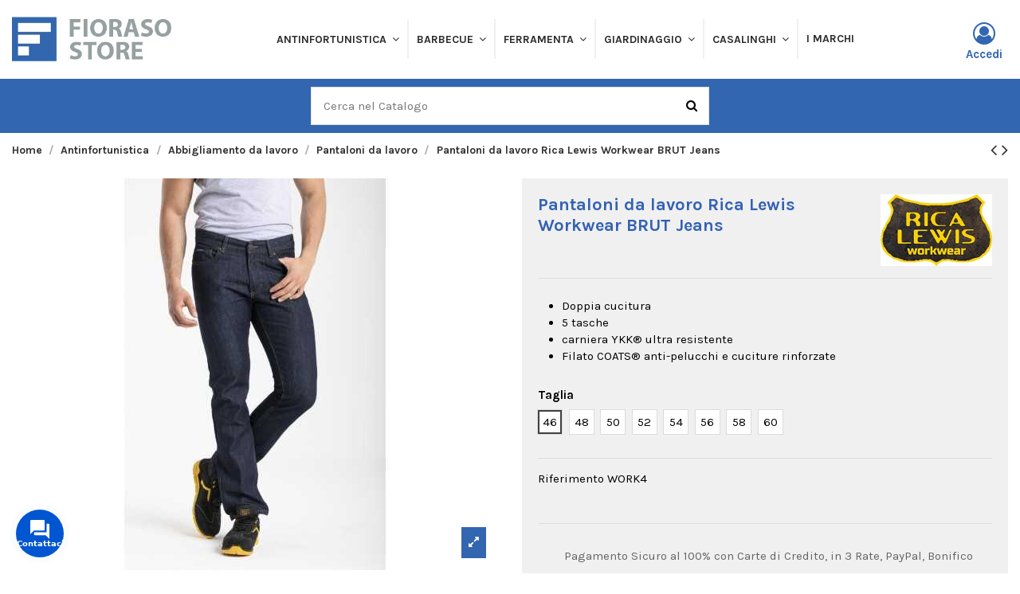

--- FILE ---
content_type: text/html; charset=utf-8
request_url: https://www.fiorasostore.com/494-pantaloni-da-lavoro-rica-lewis-workwear-brut-jeans.html
body_size: 27475
content:
<!doctype html>
<html lang="it">

<head>
    
        
  <meta charset="utf-8">


  <meta http-equiv="x-ua-compatible" content="ie=edge">



  


  


    <link rel="canonical" href="https://www.fiorasostore.com/494-pantaloni-da-lavoro-rica-lewis-workwear-brut-jeans.html">

  <title>Pantaloni da lavoro Rica Lewis Workwear BRUT Jeans Taglia 46</title>
  
    
  
  <meta name="description" content="Acquista Pantaloni da lavoro Rica Lewis Workwear BRUT Jeans Prodotti Ferramenta di qualita&#039; miglior prezzo online! Pantaloni da lavoro">
  <meta name="keywords" content="acquista, lavoro, jeans, brut, lewis, workwear, rica, pantaloni, capo, ottima, dettaglio, ufficio, bricolage, comodo, stile">
    
    

  
      



    <meta property="og:type" content="product">
    <meta property="og:url" content="https://www.fiorasostore.com/494-pantaloni-da-lavoro-rica-lewis-workwear-brut-jeans.html">
    <meta property="og:title" content="Pantaloni da lavoro Rica Lewis Workwear BRUT Jeans Taglia 46">
    <meta property="og:site_name" content="FiorasoStore">
    <meta property="og:description" content="Acquista Pantaloni da lavoro Rica Lewis Workwear BRUT Jeans Prodotti Ferramenta di qualita&#039; miglior prezzo online! Pantaloni da lavoro">
    <meta property="og:image" content="https://www.fiorasostore.com/1914-thickbox_default/pantaloni-da-lavoro-rica-lewis-workwear-brut-jeans.jpg">
    <meta property="og:image:width" content="1100">
    <meta property="og:image:height" content="1422">





      <meta name="viewport" content="initial-scale=1,user-scalable=no,maximum-scale=1,width=device-width">
  


  <meta name="theme-color" content="#0064a5">
  <meta name="msapplication-navbutton-color" content="#0064a5">


  <link rel="icon" type="image/vnd.microsoft.icon" href="https://www.fiorasostore.com/img/favicon.ico?1622111850">
  <link rel="shortcut icon" type="image/x-icon" href="https://www.fiorasostore.com/img/favicon.ico?1622111850">
    


<script type="application/ld+json">

{
"@context": "https://schema.org",
"@type": "Organization",
"url": "https://www.fiorasostore.com/",
"name": "FiorasoStore",
"logo": "https://www.fiorasostore.com/img/fiorasostore-logo-1622111845.jpg",
"@id": "#store-organization"
}

</script>




    <link rel="stylesheet" href="/modules/ps_checkout/views/css/payments.css?version=2.21.0" type="text/css" media="all">
  <link rel="stylesheet" href="https://www.fiorasostore.com/themes/warehousechild/assets/cache/theme-4d1537659.css" type="text/css" media="all">




<link rel="preload" as="font"
      href="/themes/warehousechild/assets/css/font-awesome/fonts/fontawesome-webfont.woff?v=4.7.0"
      type="font/woff" crossorigin="anonymous">
<link rel="preload" as="font"
      href="/themes/warehousechild/assets/css/font-awesome/fonts/fontawesome-webfont.woff2?v=4.7.0"
      type="font/woff2" crossorigin="anonymous">

<link  rel="preload stylesheet"  as="style" href="/themes/warehousechild/assets/css/font-awesome/css/font-awesome-preload.css"
       type="text/css" crossorigin="anonymous">





  

  <script>
        var AdvancedEmailGuardData = {"meta":{"isGDPREnabled":true,"isLegacyOPCEnabled":false,"isLegacyMAModuleEnabled":false,"validationError":null},"settings":{"recaptcha":{"type":"v2_cbx","key":"6LdtjnkgAAAAAAHq70DVou4pq5HkmlkgQNb1vbAW","forms":{"contact_us":{"size":"normal","align":"offset","offset":3},"register":{"size":"normal","align":"center","offset":1},"newsletter":{"size":"normal","align":"left","offset":1}},"language":"shop","theme":"light","position":"bottomright","hidden":false,"deferred":true}},"context":{"ps":{"v17":true,"v17pc":true,"v17ch":true,"v16":false,"v161":false,"v15":false},"languageCode":"it","pageName":"product"},"trans":{"genericError":"Si \u00e8 verificato un errore, riprovare."}};
        var btPixel = {"btnAddToCart":"","btnAddToCartCategory":"","btnAddToWishlist":"button.wishlist-button-add","btnOrder":"button[name=\"confirm-addresses\"]","btnSub":".pm_subscription_display_product_buttons","tagContent":{"sPixel":"888148531973050","aDynTags":{"content_type":{"label":"content_type","value":"product"},"content_ids":{"label":"content_ids","value":"FS494v1368"},"value":{"label":"value","value":54.9},"currency":{"label":"currency","value":"EUR"},"content_name":{"label":"content_name","value":"Pantaloni da lavoro Rica Lewis Workwear BRUT Jeans"},"content_category":{"label":"content_category","value":"Pantaloni da lavoro"}},"sCR":"\n","aTrackingType":{"label":"tracking_type","value":"ViewContent"},"sJsObjName":"oPixelFacebook"},"pixel_id":"888148531973050","bUseConsent":"0","iConsentConsentLvl":0,"bConsentHtmlElement":"","token":"efe10b4ea3dc44e2a58a0e083909ec75","ajaxUrl":"https:\/\/www.fiorasostore.com\/module\/facebookproductad\/ajax","external_id":0,"useAdvancedMatching":true,"advancedMatchingData":false,"eventId":9415,"fbdaSeparator":"v","pixelCurrency":"EUR","comboExport":"1","prefix":"FS","prefixLang":""};
        var elementorFrontendConfig = {"isEditMode":"","stretchedSectionContainer":"","instagramToken":false,"is_rtl":false};
        var iqitTheme = {"rm_sticky":"up","rm_breakpoint":0,"op_preloader":"0","cart_style":"side","cart_confirmation":"modal","h_layout":"5","f_fixed":"","f_layout":"1","h_absolute":"0","h_sticky":"0","hw_width":"inherit","hm_submenu_width":"default","h_search_type":"full","pl_lazyload":true,"pl_infinity":false,"pl_rollover":true,"pl_crsl_autoplay":false,"pl_slider_ld":5,"pl_slider_d":4,"pl_slider_t":3,"pl_slider_p":2,"pp_thumbs":"bottom","pp_zoom":"modal","pp_image_layout":"carousel","pp_tabs":"section","pl_grid_qty":false};
        var iqitcountdown_days = "g.";
        var iqitfdc_from = 150;
        var iqitmegamenu = {"sticky":"false","containerSelector":"#wrapper > .container"};
        var iqitreviews = [];
        var prestashop = {"cart":{"products":[],"totals":{"total":{"type":"total","label":"Totale","amount":0,"value":"0,00\u00a0\u20ac"},"total_including_tax":{"type":"total","label":"Totale (tasse incl.)","amount":0,"value":"0,00\u00a0\u20ac"},"total_excluding_tax":{"type":"total","label":"Totale (tasse escl.)","amount":0,"value":"0,00\u00a0\u20ac"}},"subtotals":{"products":{"type":"products","label":"Totale parziale","amount":0,"value":"0,00\u00a0\u20ac"},"discounts":null,"shipping":{"type":"shipping","label":"Spedizione","amount":0,"value":""},"tax":null},"products_count":0,"summary_string":"0 articoli","vouchers":{"allowed":1,"added":[]},"discounts":[],"minimalPurchase":0,"minimalPurchaseRequired":""},"currency":{"name":"Euro","iso_code":"EUR","iso_code_num":"978","sign":"\u20ac"},"customer":{"lastname":null,"firstname":null,"email":null,"birthday":null,"newsletter":null,"newsletter_date_add":null,"optin":null,"website":null,"company":null,"siret":null,"ape":null,"is_logged":false,"gender":{"type":null,"name":null},"addresses":[]},"language":{"name":"Italiano (Italian)","iso_code":"it","locale":"it-IT","language_code":"it","is_rtl":"0","date_format_lite":"d\/m\/Y","date_format_full":"d\/m\/Y H:i:s","id":1},"page":{"title":"","canonical":null,"meta":{"title":"Pantaloni da lavoro Rica Lewis Workwear BRUT Jeans Taglia 46","description":"Acquista Pantaloni da lavoro Rica Lewis Workwear BRUT Jeans Prodotti Ferramenta di qualita' miglior prezzo online! Pantaloni da lavoro","keywords":"acquista, lavoro, jeans, brut, lewis, workwear, rica, pantaloni, capo, ottima, dettaglio, ufficio, bricolage, comodo, stile","robots":"index"},"page_name":"product","body_classes":{"lang-it":true,"lang-rtl":false,"country-IT":true,"currency-EUR":true,"layout-full-width":true,"page-product":true,"tax-display-enabled":true,"product-id-494":true,"product-Pantaloni da lavoro Rica Lewis Workwear BRUT Jeans":true,"product-id-category-88":true,"product-id-manufacturer-21":true,"product-id-supplier-0":true,"product-available-for-order":true},"admin_notifications":[]},"shop":{"name":"FiorasoStore","logo":"https:\/\/www.fiorasostore.com\/img\/fiorasostore-logo-1622111845.jpg","stores_icon":"https:\/\/www.fiorasostore.com\/img\/logo_stores.png","favicon":"https:\/\/www.fiorasostore.com\/img\/favicon.ico"},"urls":{"base_url":"https:\/\/www.fiorasostore.com\/","current_url":"https:\/\/www.fiorasostore.com\/494-pantaloni-da-lavoro-rica-lewis-workwear-brut-jeans.html","shop_domain_url":"https:\/\/www.fiorasostore.com","img_ps_url":"https:\/\/www.fiorasostore.com\/img\/","img_cat_url":"https:\/\/www.fiorasostore.com\/img\/c\/","img_lang_url":"https:\/\/www.fiorasostore.com\/img\/l\/","img_prod_url":"https:\/\/www.fiorasostore.com\/img\/p\/","img_manu_url":"https:\/\/www.fiorasostore.com\/img\/m\/","img_sup_url":"https:\/\/www.fiorasostore.com\/img\/su\/","img_ship_url":"https:\/\/www.fiorasostore.com\/img\/s\/","img_store_url":"https:\/\/www.fiorasostore.com\/img\/st\/","img_col_url":"https:\/\/www.fiorasostore.com\/img\/co\/","img_url":"https:\/\/www.fiorasostore.com\/themes\/warehousechild\/assets\/img\/","css_url":"https:\/\/www.fiorasostore.com\/themes\/warehousechild\/assets\/css\/","js_url":"https:\/\/www.fiorasostore.com\/themes\/warehousechild\/assets\/js\/","pic_url":"https:\/\/www.fiorasostore.com\/upload\/","pages":{"address":"https:\/\/www.fiorasostore.com\/indirizzo","addresses":"https:\/\/www.fiorasostore.com\/indirizzi","authentication":"https:\/\/www.fiorasostore.com\/login","cart":"https:\/\/www.fiorasostore.com\/carrello","category":"https:\/\/www.fiorasostore.com\/index.php?controller=category","cms":"https:\/\/www.fiorasostore.com\/index.php?controller=cms","contact":"https:\/\/www.fiorasostore.com\/contattaci","discount":"https:\/\/www.fiorasostore.com\/buoni-sconto","guest_tracking":"https:\/\/www.fiorasostore.com\/tracciatura-ospite","history":"https:\/\/www.fiorasostore.com\/cronologia-ordini","identity":"https:\/\/www.fiorasostore.com\/dati-personali","index":"https:\/\/www.fiorasostore.com\/","my_account":"https:\/\/www.fiorasostore.com\/il-mio-account","order_confirmation":"https:\/\/www.fiorasostore.com\/conferma-ordine","order_detail":"https:\/\/www.fiorasostore.com\/index.php?controller=order-detail","order_follow":"https:\/\/www.fiorasostore.com\/segui-ordine","order":"https:\/\/www.fiorasostore.com\/ordine","order_return":"https:\/\/www.fiorasostore.com\/index.php?controller=order-return","order_slip":"https:\/\/www.fiorasostore.com\/buono-ordine","pagenotfound":"https:\/\/www.fiorasostore.com\/pagina-non-trovata","password":"https:\/\/www.fiorasostore.com\/recupero-password","pdf_invoice":"https:\/\/www.fiorasostore.com\/index.php?controller=pdf-invoice","pdf_order_return":"https:\/\/www.fiorasostore.com\/index.php?controller=pdf-order-return","pdf_order_slip":"https:\/\/www.fiorasostore.com\/index.php?controller=pdf-order-slip","prices_drop":"https:\/\/www.fiorasostore.com\/offerte","product":"https:\/\/www.fiorasostore.com\/index.php?controller=product","search":"https:\/\/www.fiorasostore.com\/ricerca","sitemap":"https:\/\/www.fiorasostore.com\/mappa-del-sito","stores":"https:\/\/www.fiorasostore.com\/negozi","supplier":"https:\/\/www.fiorasostore.com\/index.php?controller=supplier","register":"https:\/\/www.fiorasostore.com\/login?create_account=1","order_login":"https:\/\/www.fiorasostore.com\/ordine?login=1"},"alternative_langs":[],"theme_assets":"\/themes\/warehousechild\/assets\/","actions":{"logout":"https:\/\/www.fiorasostore.com\/?mylogout="},"no_picture_image":{"bySize":{"cart_default":{"url":"https:\/\/www.fiorasostore.com\/img\/p\/it-default-cart_default.jpg","width":125,"height":162},"small_default":{"url":"https:\/\/www.fiorasostore.com\/img\/p\/it-default-small_default.jpg","width":160,"height":200},"home_default":{"url":"https:\/\/www.fiorasostore.com\/img\/p\/it-default-home_default.jpg","width":236,"height":305},"large_default":{"url":"https:\/\/www.fiorasostore.com\/img\/p\/it-default-large_default.jpg","width":381,"height":492},"medium_default":{"url":"https:\/\/www.fiorasostore.com\/img\/p\/it-default-medium_default.jpg","width":452,"height":584},"thickbox_default":{"url":"https:\/\/www.fiorasostore.com\/img\/p\/it-default-thickbox_default.jpg","width":1100,"height":1422}},"small":{"url":"https:\/\/www.fiorasostore.com\/img\/p\/it-default-cart_default.jpg","width":125,"height":162},"medium":{"url":"https:\/\/www.fiorasostore.com\/img\/p\/it-default-large_default.jpg","width":381,"height":492},"large":{"url":"https:\/\/www.fiorasostore.com\/img\/p\/it-default-thickbox_default.jpg","width":1100,"height":1422},"legend":""}},"configuration":{"display_taxes_label":true,"display_prices_tax_incl":true,"is_catalog":true,"show_prices":true,"opt_in":{"partner":false},"quantity_discount":{"type":"discount","label":"Sconto unit\u00e0"},"voucher_enabled":1,"return_enabled":0},"field_required":[],"breadcrumb":{"links":[{"title":"Home","url":"https:\/\/www.fiorasostore.com\/"},{"title":"Antinfortunistica","url":"https:\/\/www.fiorasostore.com\/antinfortunistica-16"},{"title":"Abbigliamento da lavoro","url":"https:\/\/www.fiorasostore.com\/abbigliamento-da-lavoro-22"},{"title":"Pantaloni da lavoro","url":"https:\/\/www.fiorasostore.com\/pantaloni-da-lavoro-88"},{"title":"Pantaloni da lavoro Rica Lewis Workwear BRUT Jeans","url":"https:\/\/www.fiorasostore.com\/494-pantaloni-da-lavoro-rica-lewis-workwear-brut-jeans.html"}],"count":5},"link":{"protocol_link":"https:\/\/","protocol_content":"https:\/\/"},"time":1770080813,"static_token":"efe10b4ea3dc44e2a58a0e083909ec75","token":"6a6e3954a022ed91a2eda4a83235ac38","debug":false};
        var ps_checkout3dsEnabled = true;
        var ps_checkoutAutoRenderDisabled = false;
        var ps_checkoutCancelUrl = "https:\/\/www.fiorasostore.com\/module\/ps_checkout\/cancel";
        var ps_checkoutCardFundingSourceImg = "\/modules\/ps_checkout\/views\/img\/payment-cards.png";
        var ps_checkoutCartProductCount = 0;
        var ps_checkoutCheckUrl = "https:\/\/www.fiorasostore.com\/module\/ps_checkout\/check";
        var ps_checkoutCheckoutTranslations = {"checkout.go.back.link.title":"Torna al pagamento","checkout.go.back.label":"Processo di acquisto","checkout.card.payment":"Pagamento con carta","checkout.page.heading":"Riepilogo dell\u2019ordine","checkout.cart.empty":"Il tuo carrello \u00e8 vuoto.","checkout.page.subheading.card":"Carta","checkout.page.subheading.paypal":"PayPal","checkout.payment.by.card":"Hai scelto di pagare con una carta.","checkout.payment.by.paypal":"Hai scelto di pagare con PayPal.","checkout.order.summary":"Ecco un riepilogo del tuo ordine:","checkout.order.amount.total":"L\u2019importo totale del tuo ordine ammonta a","checkout.order.included.tax":"(IVA inclusa)","checkout.order.confirm.label":"Confermare l\u2019ordine facendo clic su \u201cConfermo l\u2019ordine\u201d","paypal.hosted-fields.label.card-number":"Numero carta","paypal.hosted-fields.placeholder.card-number":"Numero carta","paypal.hosted-fields.label.expiration-date":"Data di scadenza","paypal.hosted-fields.placeholder.expiration-date":"MM\/YY","paypal.hosted-fields.label.cvv":"Cod. di sicurezza","paypal.hosted-fields.placeholder.cvv":"XXX","express-button.cart.separator":"o","express-button.checkout.express-checkout":"Acquisto rapido","error.paypal-sdk":"No PayPal Javascript SDK Instance","checkout.payment.others.link.label":"Altri metodi di pagamento","checkout.payment.others.confirm.button.label":"Confermo l\u2019ordine","checkout.form.error.label":"Si \u00e8 verificato un errore durante il pagamento. Riprova o contatta il team di supporto.","loader-component.label.header":"Grazie per l\u2019acquisto!","loader-component.label.body":"Si prega di attendere durante l'elaborazione del tuo pagamento","error.paypal-sdk.contingency.cancel":"Autenticazione del titolare della carta annullata. Si prega di scegliere un altro metodo di pagamento o riprovare.","error.paypal-sdk.contingency.error":"Si \u00e8 verificato un errore durante l'autenticazione del titolare della carta. Si prega di scegliere un altro metodo di pagamento o riprovare.","error.paypal-sdk.contingency.failure":"Autenticazione del titolare della carta fallita. Si prega di scegliere un altro metodo di pagamento o riprovare.","error.paypal-sdk.contingency.unknown":"L'identit\u00e0 del titolare della carta non pu\u00f2 essere verificata. Si prega di scegliere un altro metodo di pagamento o riprovare."};
        var ps_checkoutCheckoutUrl = "https:\/\/www.fiorasostore.com\/ordine";
        var ps_checkoutConfirmUrl = "https:\/\/www.fiorasostore.com\/conferma-ordine";
        var ps_checkoutCreateUrl = "https:\/\/www.fiorasostore.com\/module\/ps_checkout\/create";
        var ps_checkoutCspNonce = "";
        var ps_checkoutExpressCheckoutCartEnabled = false;
        var ps_checkoutExpressCheckoutOrderEnabled = false;
        var ps_checkoutExpressCheckoutProductEnabled = false;
        var ps_checkoutExpressCheckoutSelected = false;
        var ps_checkoutExpressCheckoutUrl = "https:\/\/www.fiorasostore.com\/module\/ps_checkout\/ExpressCheckout";
        var ps_checkoutFundingSource = "paypal";
        var ps_checkoutFundingSourcesSorted = ["paypal","card","paylater","mybank"];
        var ps_checkoutGetTokenURL = "https:\/\/www.fiorasostore.com\/module\/ps_checkout\/token";
        var ps_checkoutHostedFieldsContingencies = "SCA_WHEN_REQUIRED";
        var ps_checkoutHostedFieldsEnabled = true;
        var ps_checkoutHostedFieldsSelected = false;
        var ps_checkoutLoaderImage = "\/modules\/ps_checkout\/views\/img\/loader.svg";
        var ps_checkoutPartnerAttributionId = "PrestaShop_Cart_PSXO_PSDownload";
        var ps_checkoutPayLaterCartPageButtonEnabled = false;
        var ps_checkoutPayLaterCategoryPageBannerEnabled = false;
        var ps_checkoutPayLaterHomePageBannerEnabled = false;
        var ps_checkoutPayLaterOrderPageBannerEnabled = false;
        var ps_checkoutPayLaterOrderPageButtonEnabled = false;
        var ps_checkoutPayLaterOrderPageMessageEnabled = false;
        var ps_checkoutPayLaterProductPageBannerEnabled = false;
        var ps_checkoutPayLaterProductPageButtonEnabled = false;
        var ps_checkoutPayLaterProductPageMessageEnabled = true;
        var ps_checkoutPayPalButtonConfiguration = {"shape":"rect","label":"pay","color":"blue"};
        var ps_checkoutPayPalClientToken = "";
        var ps_checkoutPayPalOrderId = "";
        var ps_checkoutPayPalSdkUrl = "https:\/\/www.paypal.com\/sdk\/js?components=marks,funding-eligibility,messages&client-id=AXjYFXWyb4xJCErTUDiFkzL0Ulnn-bMm4fal4G-1nQXQ1ZQxp06fOuE7naKUXGkq2TZpYSiI9xXbs4eo&merchant-id=44W4BCE8S7SZQ&currency=EUR&intent=capture&commit=false&vault=false&integration-date=2022-14-06&disable-funding=bancontact,eps,giropay,ideal,p24,sofort&enable-funding=paylater";
        var ps_checkoutPayWithTranslations = {"paypal":"Paga con un conto PayPal","card":"Paga tramite carta - pagamenti 100% sicuri","paylater":"Paga a rate con PayPal Pay Later","mybank":"Paga tramite MyBank"};
        var ps_checkoutValidateUrl = "https:\/\/www.fiorasostore.com\/module\/ps_checkout\/validate";
        var ps_checkoutVersion = "2.21.0";
        var psemailsubscription_subscription = "https:\/\/www.fiorasostore.com\/module\/ps_emailsubscription\/subscription";
      </script>



  <script type="text/javascript">
    var url_basic_ets = 'https://www.fiorasostore.com/';
    var link_contact_ets = 'https://www.fiorasostore.com/module/ets_cfultimate/contact';
    var ets_cfu_recaptcha_enabled = 1;
    var ets_cfu_iso_code = 'it';
    var ets_cfu_locale = 'it';
            var ets_cfu_recaptcha_v3 = 0;
        var ets_cfu_recaptcha_key = "6LdtjnkgAAAAAAHq70DVou4pq5HkmlkgQNb1vbAW";
                var hidden_reference = 1;
    </script>
    <script src="https://www.google.com/recaptcha/api.js?hl=it"></script>


    <meta id="js-rcpgtm-tracking-config" data-tracking-data="%7B%22bing%22%3A%7B%22tracking_id%22%3A%22%22%2C%22feed_prefix%22%3A%22%22%2C%22feed_variant%22%3A%22%22%7D%2C%22context%22%3A%7B%22browser%22%3A%7B%22device_type%22%3A1%7D%2C%22localization%22%3A%7B%22id_country%22%3A10%2C%22country_code%22%3A%22IT%22%2C%22id_currency%22%3A1%2C%22currency_code%22%3A%22EUR%22%2C%22id_lang%22%3A1%2C%22lang_code%22%3A%22it%22%7D%2C%22page%22%3A%7B%22controller_name%22%3A%22product%22%2C%22products_per_page%22%3A12%2C%22category%22%3A%5B%5D%2C%22search_term%22%3A%22%22%7D%2C%22shop%22%3A%7B%22id_shop%22%3A1%2C%22shop_name%22%3A%22FiorasoStore%22%2C%22base_dir%22%3A%22https%3A%2F%2Fwww.fiorasostore.com%2F%22%7D%2C%22tracking_module%22%3A%7B%22module_name%22%3A%22rcpgtagmanager%22%2C%22checkout_module%22%3A%7B%22module%22%3A%22default%22%2C%22controller%22%3A%22order%22%7D%2C%22service_version%22%3A%2217%22%2C%22token%22%3A%22d6550fc5cc6b82d4d28fb444c76be1aa%22%7D%2C%22user%22%3A%5B%5D%7D%2C%22criteo%22%3A%7B%22tracking_id%22%3A%22%22%2C%22feed_prefix%22%3A%22%22%2C%22feed_variant%22%3A%22%22%7D%2C%22facebook%22%3A%7B%22tracking_id%22%3A%22%22%2C%22feed_prefix%22%3A%22%22%2C%22feed_variant%22%3A%22%22%7D%2C%22ga4%22%3A%7B%22tracking_id%22%3A%22%22%2C%22is_data_import%22%3Afalse%7D%2C%22gads%22%3A%7B%22tracking_id%22%3A%22%22%2C%22merchant_id%22%3A%22%22%2C%22conversion_labels%22%3A%7B%22create_account%22%3A%22%22%2C%22product_view%22%3A%22%22%2C%22add_to_cart%22%3A%22%22%2C%22begin_checkout%22%3A%22%22%2C%22purchase%22%3A%22%22%7D%7D%2C%22gfeeds%22%3A%7B%22retail%22%3A%7B%22is_enabled%22%3Atrue%2C%22prefix%22%3A%22%22%2C%22variant%22%3A%22%22%7D%2C%22custom%22%3A%7B%22is_enabled%22%3Afalse%2C%22is_id2%22%3Afalse%2C%22prefix%22%3A%22%22%2C%22variant%22%3A%22%22%7D%7D%2C%22gtm%22%3A%7B%22tracking_id%22%3A%22GTM-WZVVRZP%22%2C%22is_disable_tracking%22%3Afalse%7D%2C%22gua%22%3A%7B%22tracking_id%22%3A%22UA-151166264-2%22%2C%22site_speed_sample_rate%22%3A1%2C%22is_data_import%22%3Afalse%2C%22is_anonymize_ip%22%3Afalse%2C%22is_user_id%22%3Atrue%2C%22is_link_attribution%22%3Atrue%2C%22cross_domain_list%22%3A%5B%22%22%5D%2C%22dimensions%22%3A%7B%22ecomm_prodid%22%3A1%2C%22ecomm_pagetype%22%3A2%2C%22ecomm_totalvalue%22%3A3%2C%22dynx_itemid%22%3A4%2C%22dynx_itemid2%22%3A5%2C%22dynx_pagetype%22%3A6%2C%22dynx_totalvalue%22%3A7%7D%7D%2C%22optimize%22%3A%7B%22tracking_id%22%3A%22%22%2C%22is_async%22%3Afalse%2C%22hiding_class_name%22%3A%22optimize-loading%22%2C%22hiding_timeout%22%3A3000%7D%2C%22pinterest%22%3A%7B%22tracking_id%22%3A%22%22%2C%22feed_prefix%22%3A%22%22%2C%22feed_variant%22%3A%22%22%7D%2C%22tiktok%22%3A%7B%22tracking_id%22%3A%22%22%2C%22feed_prefix%22%3A%22%22%2C%22feed_variant%22%3A%22%22%7D%2C%22twitter%22%3A%7B%22tracking_id%22%3A%22%22%2C%22events%22%3A%7B%22add_to_cart_id%22%3A%22%22%2C%22payment_info_id%22%3A%22%22%2C%22checkout_initiated_id%22%3A%22%22%2C%22product_view_id%22%3A%22%22%2C%22lead_id%22%3A%22%22%2C%22purchase_id%22%3A%22%22%2C%22search_id%22%3A%22%22%7D%2C%22feed_prefix%22%3A%22%22%2C%22feed_variant%22%3A%22%22%7D%7D">
    <script type="text/javascript" data-keepinline="true" data-cfasync="false" src="/modules/rcpgtagmanager/views/js/hook/trackingClient.bundle.js"></script>



    
        
    

     <link href="https://www.fiorasostore.com/themes/warehousechild/fontello/css/fontello.css" rel="stylesheet" type="text/css"> </head>

<body id="product" class="lang-it country-it currency-eur layout-full-width page-product tax-display-enabled product-id-494 product-pantaloni-da-lavoro-rica-lewis-workwear-brut-jeans product-id-category-88 product-id-manufacturer-21 product-id-supplier-0 product-available-for-order body-desktop-header-style-w-5">


    




    


<main id="main-page-content"  >
    
            

    <header id="header" class="desktop-header-style-w-5">
        
            
  <div class="header-banner">
    
  </div>




            <nav class="header-nav">
        <div class="container">
    
        <div class="row justify-content-between">
            <div class="col col-auto col-md left-nav">
                                            <div class="block-iqitlinksmanager block-iqitlinksmanager-2 block-links-inline d-inline-block">
            <ul>
                            </ul>
        </div>
    
            </div>
            <div class="col col-auto center-nav text-center">
                
             </div>
            <div class="col col-auto col-md right-nav text-right">
                
             </div>
        </div>

                        </div>
            </nav>
        



<div id="desktop-header" class="desktop-header-style-5">
    
            
<div class="header-top">
    <div id="desktop-header-container" class="container">
        <div class="row align-items-center">
                            <div class="col col-auto col-header-left">
                    <div id="desktop_logo">
                        <a href="https://www.fiorasostore.com/">
                            <img class="logo img-fluid"
                                 src="https://www.fiorasostore.com/img/fiorasostore-logo-1622111845.jpg"                                  alt="FiorasoStore">
                        </a>
                    </div>
                    
                </div>
                <div class="col col-header-center">
                                        	<div id="iqitmegamenu-wrapper" class="iqitmegamenu-wrapper iqitmegamenu-all">
		<div class="container container-iqitmegamenu">
		<div id="iqitmegamenu-horizontal" class="iqitmegamenu  clearfix" role="navigation">

								
				<nav id="cbp-hrmenu" class="cbp-hrmenu cbp-horizontal cbp-hrsub-narrow">
					<ul>
												<li id="cbp-hrmenu-tab-7" class="cbp-hrmenu-tab cbp-hrmenu-tab-7  cbp-has-submeu">
	<a href="https://www.fiorasostore.com/antinfortunistica-16" class="nav-link" >

								<span class="cbp-tab-title">
								Antinfortunistica <i class="fa fa-angle-down cbp-submenu-aindicator"></i></span>
														</a>
														<div class="cbp-hrsub col-12">
								<div class="cbp-hrsub-inner">
									<div class="container iqitmegamenu-submenu-container">
									
																																	




<div class="row menu_row menu-element  first_rows menu-element-id-1">
                

                                                




    <div class="col-12 cbp-menu-column cbp-menu-element menu-element-id-2 ">
        <div class="cbp-menu-column-inner">
                        
                
                
                    
                                                    <div class="row cbp-categories-row">
                                                                                                            <div class="col-2">
                                            <div class="cbp-category-link-w"><a href="https://www.fiorasostore.com/scarpe-antinfortunistiche-18"
                                                                                class="cbp-column-title nav-link cbp-category-title">Scarpe antinfortunistiche</a>
                                                                                                                                                    
    <ul class="cbp-links cbp-category-tree"><li ><div class="cbp-category-link-w"><a href="https://www.fiorasostore.com/scarpe-antinfortunistiche-classe-s3-34">Scarpe antinfortunistiche classe S3</a></div></li><li ><div class="cbp-category-link-w"><a href="https://www.fiorasostore.com/scarpe-antinfortunistiche-classe-s1-35">Scarpe antinfortunistiche classe S1</a></div></li><li ><div class="cbp-category-link-w"><a href="https://www.fiorasostore.com/scarpe-antinfortunistiche-da-donna-36">Scarpe antinfortunistiche da donna</a></div></li></ul>

                                                                                            </div>
                                        </div>
                                                                                                                                                <div class="col-2">
                                            <div class="cbp-category-link-w"><a href="https://www.fiorasostore.com/abbigliamento-da-lavoro-22"
                                                                                class="cbp-column-title nav-link cbp-category-title">Abbigliamento da lavoro</a>
                                                                                                                                                    
    <ul class="cbp-links cbp-category-tree"><li ><div class="cbp-category-link-w"><a href="https://www.fiorasostore.com/pantaloni-da-lavoro-88">Pantaloni da lavoro</a></div></li><li ><div class="cbp-category-link-w"><a href="https://www.fiorasostore.com/giacche-da-lavoro-89">Giacche da lavoro</a></div></li><li ><div class="cbp-category-link-w"><a href="https://www.fiorasostore.com/abbigliamento-da-lavoro-estivo-98">Abbigliamento da lavoro estivo</a></div></li></ul>

                                                                                            </div>
                                        </div>
                                                                                                                                                <div class="col-2">
                                            <div class="cbp-category-link-w"><a href="https://www.fiorasostore.com/lettori-green-pass-91"
                                                                                class="cbp-column-title nav-link cbp-category-title">Lettori Green Pass</a>
                                                                                                                                            </div>
                                        </div>
                                                                                                </div>
                                            
                
            

            
            </div>    </div>
                            
                </div>
																					
																			</div>
								</div>
							</div>
													</li>
												<li id="cbp-hrmenu-tab-6" class="cbp-hrmenu-tab cbp-hrmenu-tab-6  cbp-has-submeu">
	<a href="https://www.fiorasostore.com/barbecue-17" class="nav-link" >

								<span class="cbp-tab-title">
								Barbecue <i class="fa fa-angle-down cbp-submenu-aindicator"></i></span>
														</a>
														<div class="cbp-hrsub col-12">
								<div class="cbp-hrsub-inner">
									<div class="container iqitmegamenu-submenu-container">
									
																																	




<div class="row menu_row menu-element  first_rows menu-element-id-1">
                

                                                




    <div class="col-12 cbp-menu-column cbp-menu-element menu-element-id-2 ">
        <div class="cbp-menu-column-inner">
                        
                
                
                    
                                                    <div class="row cbp-categories-row">
                                                                                                            <div class="col-2">
                                            <div class="cbp-category-link-w"><a href="https://www.fiorasostore.com/barbecue-elettrici-weber-24"
                                                                                class="cbp-column-title nav-link cbp-category-title">Barbecue elettrici Weber</a>
                                                                                                                                                    
    <ul class="cbp-links cbp-category-tree"><li ><div class="cbp-category-link-w"><a href="https://www.fiorasostore.com/weber-serie-q-elettrica-69">Weber serie Q Elettrica</a></div></li><li ><div class="cbp-category-link-w"><a href="https://www.fiorasostore.com/weber-serie-pulse-70">Weber serie Pulse</a></div></li></ul>

                                                                                            </div>
                                        </div>
                                                                                                                                                <div class="col-2">
                                            <div class="cbp-category-link-w"><a href="https://www.fiorasostore.com/barbecue-a-gas-20"
                                                                                class="cbp-column-title nav-link cbp-category-title">Barbecue a gas</a>
                                                                                                                                                    
    <ul class="cbp-links cbp-category-tree"><li ><div class="cbp-category-link-w"><a href="https://www.fiorasostore.com/linea-weber-q-a-gas-32">Linea Weber Q a gas</a></div></li><li ><div class="cbp-category-link-w"><a href="https://www.fiorasostore.com/weber-genesis-ii-33">Weber Genesis II</a></div></li><li ><div class="cbp-category-link-w"><a href="https://www.fiorasostore.com/weber-serie-spirit-e-spirit-ii-61">Weber serie Spirit e Spirit II</a></div></li><li ><div class="cbp-category-link-w"><a href="https://www.fiorasostore.com/weber-serie-summit-62">Weber serie Summit</a></div></li></ul>

                                                                                            </div>
                                        </div>
                                                                                                                                                <div class="col-2">
                                            <div class="cbp-category-link-w"><a href="https://www.fiorasostore.com/barbecue-a-carbone-21"
                                                                                class="cbp-column-title nav-link cbp-category-title">Barbecue a carbone</a>
                                                                                                                                            </div>
                                        </div>
                                                                                                                                                                                                                    <div class="col-2">
                                            <div class="cbp-category-link-w"><a href="https://www.fiorasostore.com/barbecue-portatili-71"
                                                                                class="cbp-column-title nav-link cbp-category-title">Barbecue Portatili</a>
                                                                                                                                            </div>
                                        </div>
                                                                                                                                                <div class="col-2">
                                            <div class="cbp-category-link-w"><a href="https://www.fiorasostore.com/accessori-barbecue-25"
                                                                                class="cbp-column-title nav-link cbp-category-title">Accessori Barbecue</a>
                                                                                                                                                    
    <ul class="cbp-links cbp-category-tree"><li ><div class="cbp-category-link-w"><a href="https://www.fiorasostore.com/girarrosto-weber-26">Girarrosto Weber</a></div></li><li ><div class="cbp-category-link-w"><a href="https://www.fiorasostore.com/termometri-weber-27">Termometri Weber</a></div></li><li ><div class="cbp-category-link-w"><a href="https://www.fiorasostore.com/teli-di-copertura-31">Teli di copertura</a></div></li><li ><div class="cbp-category-link-w"><a href="https://www.fiorasostore.com/manutenzione-del-grill-28">Manutenzione del grill</a></div></li><li ><div class="cbp-category-link-w"><a href="https://www.fiorasostore.com/ricettari-weber-29">Ricettari Weber</a></div></li><li ><div class="cbp-category-link-w"><a href="https://www.fiorasostore.com/guanti-76">Guanti</a></div></li><li ><div class="cbp-category-link-w"><a href="https://www.fiorasostore.com/supporti-77">Supporti</a></div></li><li ><div class="cbp-category-link-w"><a href="https://www.fiorasostore.com/posate-barbecue-78">Posate Barbecue</a></div></li></ul>

                                                                                            </div>
                                        </div>
                                                                                                                                                <div class="col-2">
                                            <div class="cbp-category-link-w"><a href="https://www.fiorasostore.com/affumicatura-e-carbone-per-barbecue-30"
                                                                                class="cbp-column-title nav-link cbp-category-title">Affumicatura e Carbone per barbecue</a>
                                                                                                                                            </div>
                                        </div>
                                                                                                </div>
                                            
                
            

            
            </div>    </div>
                            
                </div>
																					
																			</div>
								</div>
							</div>
													</li>
												<li id="cbp-hrmenu-tab-3" class="cbp-hrmenu-tab cbp-hrmenu-tab-3  cbp-has-submeu">
	<a href="https://www.fiorasostore.com/ferramenta-59" class="nav-link" >

								<span class="cbp-tab-title">
								Ferramenta <i class="fa fa-angle-down cbp-submenu-aindicator"></i></span>
														</a>
														<div class="cbp-hrsub col-12">
								<div class="cbp-hrsub-inner">
									<div class="container iqitmegamenu-submenu-container">
									
																																	




<div class="row menu_row menu-element  first_rows menu-element-id-1">
                

                                                




    <div class="col-12 cbp-menu-column cbp-menu-element menu-element-id-2 ">
        <div class="cbp-menu-column-inner">
                        
                
                
                    
                                                    <div class="row cbp-categories-row">
                                                                                                            <div class="col-2">
                                            <div class="cbp-category-link-w"><a href="https://www.fiorasostore.com/elettroutensili-3"
                                                                                class="cbp-column-title nav-link cbp-category-title">Elettroutensili</a>
                                                                                                                                            </div>
                                        </div>
                                                                                                                                                <div class="col-2">
                                            <div class="cbp-category-link-w"><a href="https://www.fiorasostore.com/scale-e-trabattelli-frigerio-23"
                                                                                class="cbp-column-title nav-link cbp-category-title">Scale e trabattelli Frigerio</a>
                                                                                                                                            </div>
                                        </div>
                                                                                                                                                                    </div>
                                            
                
            

            
            </div>    </div>
                            
                </div>
																					
																			</div>
								</div>
							</div>
													</li>
												<li id="cbp-hrmenu-tab-8" class="cbp-hrmenu-tab cbp-hrmenu-tab-8  cbp-has-submeu">
	<a href="https://www.fiorasostore.com/giardinaggio-15" class="nav-link" >

								<span class="cbp-tab-title">
								Giardinaggio <i class="fa fa-angle-down cbp-submenu-aindicator"></i></span>
														</a>
														<div class="cbp-hrsub col-12">
								<div class="cbp-hrsub-inner">
									<div class="container iqitmegamenu-submenu-container">
									
																																	




<div class="row menu_row menu-element  first_rows menu-element-id-1">
                

                                                




    <div class="col-12 cbp-menu-column cbp-menu-element menu-element-id-2 ">
        <div class="cbp-menu-column-inner">
                        
                
                
                    
                                                    <div class="row cbp-categories-row">
                                                                                                            <div class="col-2">
                                            <div class="cbp-category-link-w"><a href="https://www.fiorasostore.com/decespugliatori-55"
                                                                                class="cbp-column-title nav-link cbp-category-title">Decespugliatori</a>
                                                                                                                                                    
    <ul class="cbp-links cbp-category-tree"><li ><div class="cbp-category-link-w"><a href="https://www.fiorasostore.com/decespugliatori-a-scoppio-56">Decespugliatori a Scoppio</a></div></li></ul>

                                                                                            </div>
                                        </div>
                                                                                                                                                <div class="col-2">
                                            <div class="cbp-category-link-w"><a href="https://www.fiorasostore.com/tagliaerba-rasaerba-51"
                                                                                class="cbp-column-title nav-link cbp-category-title">Tagliaerba - Rasaerba</a>
                                                                                                                                                    
    <ul class="cbp-links cbp-category-tree"><li ><div class="cbp-category-link-w"><a href="https://www.fiorasostore.com/rasaerba-a-scoppio-52">Rasaerba a scoppio</a></div></li><li ><div class="cbp-category-link-w"><a href="https://www.fiorasostore.com/rasaerba-elettrici-53">Rasaerba Elettrici</a></div></li><li ><div class="cbp-category-link-w"><a href="https://www.fiorasostore.com/rasaerba-a-batteria-108">Rasaerba a batteria</a></div></li></ul>

                                                                                            </div>
                                        </div>
                                                                                                                                                <div class="col-2">
                                            <div class="cbp-category-link-w"><a href="https://www.fiorasostore.com/trattorini-tagliaerba-oleomac-79"
                                                                                class="cbp-column-title nav-link cbp-category-title">Trattorini Tagliaerba</a>
                                                                                                                                            </div>
                                        </div>
                                                                                                                                                <div class="col-2">
                                            <div class="cbp-category-link-w"><a href="https://www.fiorasostore.com/motozappe-80"
                                                                                class="cbp-column-title nav-link cbp-category-title">Motozappe</a>
                                                                                                                                            </div>
                                        </div>
                                                                                                                                                                                                                    <div class="col-2">
                                            <div class="cbp-category-link-w"><a href="https://www.fiorasostore.com/trinciatutto-82"
                                                                                class="cbp-column-title nav-link cbp-category-title">Trinciatutto</a>
                                                                                                                                            </div>
                                        </div>
                                                                                                                                                <div class="col-2">
                                            <div class="cbp-category-link-w"><a href="https://www.fiorasostore.com/motoseghe-83"
                                                                                class="cbp-column-title nav-link cbp-category-title">Motoseghe</a>
                                                                                                                                            </div>
                                        </div>
                                                                                                                                                <div class="col-2">
                                            <div class="cbp-category-link-w"><a href="https://www.fiorasostore.com/tagliasiepi-84"
                                                                                class="cbp-column-title nav-link cbp-category-title">Tagliasiepi</a>
                                                                                                                                                    
    <ul class="cbp-links cbp-category-tree"><li ><div class="cbp-category-link-w"><a href="https://www.fiorasostore.com/tagliasiepi-elettrici-85">Tagliasiepi Elettrici</a></div></li><li ><div class="cbp-category-link-w"><a href="https://www.fiorasostore.com/tagliasiepi-scoppio-86">Tagliasiepi Scoppio</a></div></li></ul>

                                                                                            </div>
                                        </div>
                                                                                                                                                <div class="col-2">
                                            <div class="cbp-category-link-w"><a href="https://www.fiorasostore.com/robot-tagliaerba-90"
                                                                                class="cbp-column-title nav-link cbp-category-title">Robot Tagliaerba</a>
                                                                                                                                            </div>
                                        </div>
                                                                                                </div>
                                            
                
            

            
            </div>    </div>
                            
                </div>
																					
																			</div>
								</div>
							</div>
													</li>
												<li id="cbp-hrmenu-tab-9" class="cbp-hrmenu-tab cbp-hrmenu-tab-9  cbp-has-submeu">
	<a href="https://www.fiorasostore.com/casalinghi-60" class="nav-link" >

								<span class="cbp-tab-title">
								Casalinghi <i class="fa fa-angle-down cbp-submenu-aindicator"></i></span>
														</a>
														<div class="cbp-hrsub col-12">
								<div class="cbp-hrsub-inner">
									<div class="container iqitmegamenu-submenu-container">
									
																																	




<div class="row menu_row menu-element  first_rows menu-element-id-1">
                

                                                




    <div class="col-12 cbp-menu-column cbp-menu-element menu-element-id-2 ">
        <div class="cbp-menu-column-inner">
                        
                
                
                    
                                                    <div class="row cbp-categories-row">
                                                                                                            <div class="col-12">
                                            <div class="cbp-category-link-w"><a href="https://www.fiorasostore.com/casalinghi-60"
                                                                                class="cbp-column-title nav-link cbp-category-title">Casalinghi</a>
                                                                                                                                            </div>
                                        </div>
                                                                                                </div>
                                            
                
            

            
            </div>    </div>
                            
                </div>
																					
																			</div>
								</div>
							</div>
													</li>
												<li id="cbp-hrmenu-tab-10" class="cbp-hrmenu-tab cbp-hrmenu-tab-10 ">
	<a href="https://www.fiorasostore.com/acquista-per-brand" class="nav-link" >

								<span class="cbp-tab-title">
								I MARCHI</span>
														</a>
													</li>
											</ul>
				</nav>
		</div>
		</div>
		<div id="sticky-cart-wrapper"></div>
	</div>

<div id="_desktop_iqitmegamenu-mobile">
	<div id="iqitmegamenu-mobile">
		
		<ul>
		



	
	<li><a  href="https://www.fiorasostore.com/" >Home</a></li><li><span class="mm-expand"><i class="fa fa-angle-down expand-icon" aria-hidden="true"></i><i class="fa fa-angle-up close-icon" aria-hidden="true"></i></span><a  href="https://www.fiorasostore.com/antinfortunistica-16" >Antinfortunistica</a>
	<ul><li><span class="mm-expand"><i class="fa fa-angle-down expand-icon" aria-hidden="true"></i><i class="fa fa-angle-up close-icon" aria-hidden="true"></i></span><a  href="https://www.fiorasostore.com/scarpe-antinfortunistiche-18" >Scarpe antinfortunistiche</a>
	<ul><li><a  href="https://www.fiorasostore.com/scarpe-antinfortunistiche-classe-s3-34" >Scarpe antinfortunistiche classe S3</a></li><li><a  href="https://www.fiorasostore.com/scarpe-antinfortunistiche-classe-s1-35" >Scarpe antinfortunistiche classe S1</a></li><li><a  href="https://www.fiorasostore.com/scarpe-antinfortunistiche-da-donna-36" >Scarpe antinfortunistiche da donna</a></li></ul></li><li><span class="mm-expand"><i class="fa fa-angle-down expand-icon" aria-hidden="true"></i><i class="fa fa-angle-up close-icon" aria-hidden="true"></i></span><a  href="https://www.fiorasostore.com/abbigliamento-da-lavoro-22" >Abbigliamento da lavoro</a>
	<ul><li><a  href="https://www.fiorasostore.com/pantaloni-da-lavoro-88" >Pantaloni da lavoro</a></li><li><a  href="https://www.fiorasostore.com/giacche-da-lavoro-89" >Giacche da lavoro</a></li><li><a  href="https://www.fiorasostore.com/abbigliamento-da-lavoro-estivo-98" >Abbigliamento da lavoro estivo</a></li></ul></li><li><a  href="https://www.fiorasostore.com/lettori-green-pass-91" >Lettori Green Pass</a></li></ul></li><li><span class="mm-expand"><i class="fa fa-angle-down expand-icon" aria-hidden="true"></i><i class="fa fa-angle-up close-icon" aria-hidden="true"></i></span><a  href="https://www.fiorasostore.com/barbecue-17" >Barbecue</a>
	<ul><li><span class="mm-expand"><i class="fa fa-angle-down expand-icon" aria-hidden="true"></i><i class="fa fa-angle-up close-icon" aria-hidden="true"></i></span><a  href="https://www.fiorasostore.com/barbecue-elettrici-weber-24" >Barbecue elettrici Weber</a>
	<ul><li><a  href="https://www.fiorasostore.com/weber-serie-q-elettrica-69" >Weber serie Q Elettrica</a></li><li><a  href="https://www.fiorasostore.com/weber-serie-pulse-70" >Weber serie Pulse</a></li></ul></li><li><span class="mm-expand"><i class="fa fa-angle-down expand-icon" aria-hidden="true"></i><i class="fa fa-angle-up close-icon" aria-hidden="true"></i></span><a  href="https://www.fiorasostore.com/barbecue-a-gas-20" >Barbecue a gas</a>
	<ul><li><a  href="https://www.fiorasostore.com/linea-weber-q-a-gas-32" >Linea Weber Q a gas</a></li><li><a  href="https://www.fiorasostore.com/weber-genesis-ii-33" >Weber Genesis II</a></li><li><a  href="https://www.fiorasostore.com/weber-serie-spirit-e-spirit-ii-61" >Weber serie Spirit e Spirit II</a></li><li><a  href="https://www.fiorasostore.com/weber-serie-summit-62" >Weber serie Summit</a></li></ul></li><li><a  href="https://www.fiorasostore.com/barbecue-a-carbone-21" >Barbecue a carbone</a></li><li><a  href="https://www.fiorasostore.com/barbecue-portatili-71" >Barbecue Portatili</a></li><li><span class="mm-expand"><i class="fa fa-angle-down expand-icon" aria-hidden="true"></i><i class="fa fa-angle-up close-icon" aria-hidden="true"></i></span><a  href="https://www.fiorasostore.com/accessori-barbecue-25" >Accessori Barbecue</a>
	<ul><li><a  href="https://www.fiorasostore.com/girarrosto-weber-26" >Girarrosto Weber</a></li><li><a  href="https://www.fiorasostore.com/termometri-weber-27" >Termometri Weber</a></li><li><a  href="https://www.fiorasostore.com/teli-di-copertura-31" >Teli di copertura</a></li><li><a  href="https://www.fiorasostore.com/manutenzione-del-grill-28" >Manutenzione del grill</a></li><li><a  href="https://www.fiorasostore.com/ricettari-weber-29" >Ricettari Weber</a></li><li><a  href="https://www.fiorasostore.com/guanti-76" >Guanti</a></li><li><a  href="https://www.fiorasostore.com/supporti-77" >Supporti</a></li><li><a  href="https://www.fiorasostore.com/posate-barbecue-78" >Posate Barbecue</a></li></ul></li><li><a  href="https://www.fiorasostore.com/affumicatura-e-carbone-per-barbecue-30" >Affumicatura e Carbone per barbecue</a></li></ul></li><li><span class="mm-expand"><i class="fa fa-angle-down expand-icon" aria-hidden="true"></i><i class="fa fa-angle-up close-icon" aria-hidden="true"></i></span><a  href="https://www.fiorasostore.com/ferramenta-59" >Ferramenta</a>
	<ul><li><a  href="https://www.fiorasostore.com/elettroutensili-3" >Elettroutensili</a></li><li><a  href="https://www.fiorasostore.com/scale-e-trabattelli-frigerio-23" >Scale e trabattelli Frigerio</a></li></ul></li><li><span class="mm-expand"><i class="fa fa-angle-down expand-icon" aria-hidden="true"></i><i class="fa fa-angle-up close-icon" aria-hidden="true"></i></span><a  href="https://www.fiorasostore.com/giardinaggio-15" >Giardinaggio</a>
	<ul><li><span class="mm-expand"><i class="fa fa-angle-down expand-icon" aria-hidden="true"></i><i class="fa fa-angle-up close-icon" aria-hidden="true"></i></span><a  href="https://www.fiorasostore.com/decespugliatori-55" >Decespugliatori</a>
	<ul><li><a  href="https://www.fiorasostore.com/decespugliatori-a-scoppio-56" >Decespugliatori a Scoppio</a></li></ul></li><li><span class="mm-expand"><i class="fa fa-angle-down expand-icon" aria-hidden="true"></i><i class="fa fa-angle-up close-icon" aria-hidden="true"></i></span><a  href="https://www.fiorasostore.com/tagliaerba-rasaerba-51" >Tagliaerba - Rasaerba</a>
	<ul><li><a  href="https://www.fiorasostore.com/rasaerba-a-scoppio-52" >Rasaerba a scoppio</a></li><li><a  href="https://www.fiorasostore.com/rasaerba-elettrici-53" >Rasaerba Elettrici</a></li><li><a  href="https://www.fiorasostore.com/rasaerba-a-batteria-108" >Rasaerba a batteria</a></li></ul></li><li><a  href="https://www.fiorasostore.com/trattorini-tagliaerba-oleomac-79" >Trattorini Tagliaerba</a></li><li><a  href="https://www.fiorasostore.com/motoseghe-83" >Motoseghe</a></li><li><a  href="https://www.fiorasostore.com/motozappe-80" >Motozappe</a></li><li><a  href="https://www.fiorasostore.com/trinciatutto-82" >Trinciatutto</a></li><li><span class="mm-expand"><i class="fa fa-angle-down expand-icon" aria-hidden="true"></i><i class="fa fa-angle-up close-icon" aria-hidden="true"></i></span><a  href="https://www.fiorasostore.com/tagliasiepi-84" >Tagliasiepi</a>
	<ul><li><a  href="https://www.fiorasostore.com/tagliasiepi-elettrici-85" >Tagliasiepi Elettrici</a></li><li><a  href="https://www.fiorasostore.com/tagliasiepi-scoppio-86" >Tagliasiepi Scoppio</a></li></ul></li><li><a  href="https://www.fiorasostore.com/robot-tagliaerba-90" >Robot Tagliaerba</a></li><li><a  href="https://www.fiorasostore.com/soffiatori-97" >Soffiatori</a></li></ul></li><li><a  href="/acquista-per-brand" >I Marchi</a></li>
		</ul>
		
	</div>
</div>

                    
                </div>
                        <div class="col col-auto col-header-right">
				
				
				
                                            <div id="header-user-btn" class="col col-auto header-btn-w header-user-btn-w">
            <a href="https://www.fiorasostore.com/il-mio-account"
           title="Accedi al tuo account cliente"
           rel="nofollow" class="header-btn header-user-btn">
            <i class="fa fa-user fa-fw icon" aria-hidden="true"></i>
            <span class="title">Accedi</span>
        </a>
    </div>









                                        
				

                
                




                
            </div>
            <div class="col-12">
                <div class="row">
                    
                </div>
            </div>
        </div>
    </div>
</div>
	 <div class="container iqit-megamenu-container"><!-- Block search module TOP -->

<!-- Block search module TOP -->
<div id="search_widget" class="search-widget" data-search-controller-url="https://www.fiorasostore.com/module/iqitsearch/searchiqit">
    <form method="get" action="https://www.fiorasostore.com/module/iqitsearch/searchiqit">
        <div class="input-group">
            <input type="text" name="s" value="" data-all-text="Mostra tutti i risultati"
                   data-blog-text="Post del blog"
                   data-product-text="Prodotto"
                   data-brands-text="Marca"
                   placeholder="Cerca nel Catalogo" class="form-control form-search-control" />
            <button type="submit" class="search-btn">
                <i class="fa fa-search"></i>
            </button>
        </div>
    </form>
</div>
<!-- /Block search module TOP -->

<!-- /Block search module TOP -->

</div>

	 

    </div>



    <div id="mobile-header" class="mobile-header-style-1">
                    <div id="mobile-header-sticky">
    <div class="container">
        <div class="mobile-main-bar">
            <div class="row no-gutters align-items-center row-mobile-header">
                <div class="col col-auto col-mobile-btn col-mobile-btn-menu col-mobile-menu-dropdown">
                    <a class="m-nav-btn" data-toggle="dropdown" data-display="static"><i class="fa fa-bars" aria-hidden="true"></i>
                        <span>Menu</span></a>
                    <div id="mobile_menu_click_overlay"></div>
                    <div id="_mobile_iqitmegamenu-mobile" class="dropdown-menu-custom dropdown-menu"></div>
                </div>
                <div id="mobile-btn-search" class="col col-auto col-mobile-btn col-mobile-btn-search">
                    <a class="m-nav-btn" data-toggle="dropdown" data-display="static"><i class="fa fa-search" aria-hidden="true"></i>
                        <span>Cerca</span></a>
                    <div id="search-widget-mobile" class="dropdown-content dropdown-menu dropdown-mobile search-widget">
                        
                                                    
<!-- Block search module TOP -->
<form method="get" action="https://www.fiorasostore.com/module/iqitsearch/searchiqit">
    <div class="input-group">
        <input type="text" name="s" value=""
               placeholder="Cerca"
               data-all-text="Mostra tutti i risultati"
               data-blog-text="Post del blog"
               data-product-text="Prodotto"
               data-brands-text="Marca"
               class="form-control form-search-control">
        <button type="submit" class="search-btn">
            <i class="fa fa-search"></i>
        </button>
    </div>
</form>
<!-- /Block search module TOP -->

                                                
                    </div>
                </div>
                <div class="col col-mobile-logo text-center">
                    <a href="https://www.fiorasostore.com/">
                        <img class="logo img-fluid"
                             src="https://www.fiorasostore.com/img/fiorasostore-logo-1622111845.jpg"                              alt="FiorasoStore">
                    </a>
                </div>
                <div class="col col-auto col-mobile-btn col-mobile-btn-account">
                    <a href="https://www.fiorasostore.com/il-mio-account" class="m-nav-btn"><i class="fa fa-user" aria-hidden="true"></i>
                        <span>
                            
                                                            Accedi
                                                        
                        </span></a>
                </div>
                
                            </div>
        </div>
    </div>
</div>            </div>



        
    </header>
    

    <section id="wrapper">
        
        
<div class="container">
<nav data-depth="5" class="breadcrumb">
                <div class="row align-items-center">
                <div class="col">
                    <ol itemscope itemtype="https://schema.org/BreadcrumbList">
                        
                            


                                 
                                                                            <li itemprop="itemListElement" itemscope itemtype="https://schema.org/ListItem">
                                            <a itemprop="item" href="https://www.fiorasostore.com/"><span itemprop="name">Home</span></a>
                                            <meta itemprop="position" content="1">
                                        </li>
                                                                    

                            


                                 
                                                                            <li itemprop="itemListElement" itemscope itemtype="https://schema.org/ListItem">
                                            <a itemprop="item" href="https://www.fiorasostore.com/antinfortunistica-16"><span itemprop="name">Antinfortunistica</span></a>
                                            <meta itemprop="position" content="2">
                                        </li>
                                                                    

                            


                                 
                                                                            <li itemprop="itemListElement" itemscope itemtype="https://schema.org/ListItem">
                                            <a itemprop="item" href="https://www.fiorasostore.com/abbigliamento-da-lavoro-22"><span itemprop="name">Abbigliamento da lavoro</span></a>
                                            <meta itemprop="position" content="3">
                                        </li>
                                                                    

                            


                                 
                                                                            <li itemprop="itemListElement" itemscope itemtype="https://schema.org/ListItem">
                                            <a itemprop="item" href="https://www.fiorasostore.com/pantaloni-da-lavoro-88"><span itemprop="name">Pantaloni da lavoro</span></a>
                                            <meta itemprop="position" content="4">
                                        </li>
                                                                    

                            


                                 
                                                                            <li>
                                            <span>Pantaloni da lavoro Rica Lewis Workwear BRUT Jeans</span>
                                        </li>
                                                                    

                                                    
                    </ol>
                </div>
                <div class="col col-auto"> <div id="iqitproductsnav">
            <a href="https://www.fiorasostore.com/493-1351-pantaloni-da-lavoro-rica-lewis-workwear-carp-grigio.html#/taglia-50" title="Previous product">
           <i class="fa fa-angle-left" aria-hidden="true"></i>        </a>
                <a href="https://www.fiorasostore.com/495-1390-pantaloni-da-lavoro-rica-lewis-workwear-jeans-fibreflex-straight-spazzolato-work0.html#/taglia-46" title="Next product">
             <i class="fa fa-angle-right" aria-hidden="true"></i>        </a>
    </div>


</div>
            </div>
            </nav>

</div>
        <div id="inner-wrapper" class="container">
            
            
                
<aside id="notifications">
    
    
    
    </aside>
            

            

                
    <div id="content-wrapper">
        
        
    <section id="main" itemscope itemtype="https://schema.org/Product">
        <div id="product-preloader"><i class="fa fa-circle-o-notch fa-spin"></i></div>
        <div id="main-product-wrapper" class="product-container">
        <meta itemprop="url" content="https://www.fiorasostore.com/494-1368-pantaloni-da-lavoro-rica-lewis-workwear-brut-jeans.html#/30-taglia-46">

        
        
                    <meta itemprop="identifier_exists" content="no">
        

        <div class="row product-info-row">
            <div class="col-md-6 col-product-image">
                
                        

                            
                                    <div class="images-container images-container-bottom">
                    
    <div class="product-cover">

        

    <ul class="product-flags">
            </ul>


        <div id="product-images-large" class="product-images-large swiper-container">
            <div class="swiper-wrapper">
                                                            <div class="product-lmage-large swiper-slide">
                            <div class="easyzoom easyzoom-product">
                                <a href="https://www.fiorasostore.com/1914-thickbox_default/pantaloni-da-lavoro-rica-lewis-workwear-brut-jeans.jpg" class="js-easyzoom-trigger" rel="nofollow"></a>
                            </div>
                            <a class="expander" data-toggle="modal" data-target="#product-modal"><span><i class="fa fa-expand" aria-hidden="true"></i></span></a>                            <img
                                    data-src="https://www.fiorasostore.com/1914-large_default/pantaloni-da-lavoro-rica-lewis-workwear-brut-jeans.jpg"
                                    data-image-large-src="https://www.fiorasostore.com/1914-thickbox_default/pantaloni-da-lavoro-rica-lewis-workwear-brut-jeans.jpg"
                                    alt="Pantaloni da lavoro Rica Lewis Workwear BRUT Jeans"
                                    title="Pantaloni da lavoro Rica Lewis Workwear BRUT Jeans"
                                    itemprop="image"
                                    content="https://www.fiorasostore.com/1914-large_default/pantaloni-da-lavoro-rica-lewis-workwear-brut-jeans.jpg"
                                    width="381"
                                    height="492"
                                    src="data:image/svg+xml,%3Csvg xmlns='http://www.w3.org/2000/svg' viewBox='0 0 381 492'%3E%3C/svg%3E"
                                    class="img-fluid swiper-lazy"
                            >
                        </div>
                                            <div class="product-lmage-large swiper-slide">
                            <div class="easyzoom easyzoom-product">
                                <a href="https://www.fiorasostore.com/1915-thickbox_default/pantaloni-da-lavoro-rica-lewis-workwear-brut-jeans.jpg" class="js-easyzoom-trigger" rel="nofollow"></a>
                            </div>
                            <a class="expander" data-toggle="modal" data-target="#product-modal"><span><i class="fa fa-expand" aria-hidden="true"></i></span></a>                            <img
                                    data-src="https://www.fiorasostore.com/1915-large_default/pantaloni-da-lavoro-rica-lewis-workwear-brut-jeans.jpg"
                                    data-image-large-src="https://www.fiorasostore.com/1915-thickbox_default/pantaloni-da-lavoro-rica-lewis-workwear-brut-jeans.jpg"
                                    alt="Pantaloni da lavoro Rica Lewis Workwear BRUT Jeans"
                                    title="Pantaloni da lavoro Rica Lewis Workwear BRUT Jeans"
                                    itemprop="image"
                                    content="https://www.fiorasostore.com/1915-large_default/pantaloni-da-lavoro-rica-lewis-workwear-brut-jeans.jpg"
                                    width="381"
                                    height="492"
                                    src="data:image/svg+xml,%3Csvg xmlns='http://www.w3.org/2000/svg' viewBox='0 0 381 492'%3E%3C/svg%3E"
                                    class="img-fluid swiper-lazy"
                            >
                        </div>
                                            <div class="product-lmage-large swiper-slide">
                            <div class="easyzoom easyzoom-product">
                                <a href="https://www.fiorasostore.com/1916-thickbox_default/pantaloni-da-lavoro-rica-lewis-workwear-brut-jeans.jpg" class="js-easyzoom-trigger" rel="nofollow"></a>
                            </div>
                            <a class="expander" data-toggle="modal" data-target="#product-modal"><span><i class="fa fa-expand" aria-hidden="true"></i></span></a>                            <img
                                    data-src="https://www.fiorasostore.com/1916-large_default/pantaloni-da-lavoro-rica-lewis-workwear-brut-jeans.jpg"
                                    data-image-large-src="https://www.fiorasostore.com/1916-thickbox_default/pantaloni-da-lavoro-rica-lewis-workwear-brut-jeans.jpg"
                                    alt="Pantaloni da lavoro Rica Lewis Workwear BRUT Jeans"
                                    title="Pantaloni da lavoro Rica Lewis Workwear BRUT Jeans"
                                    itemprop="image"
                                    content="https://www.fiorasostore.com/1916-large_default/pantaloni-da-lavoro-rica-lewis-workwear-brut-jeans.jpg"
                                    width="381"
                                    height="492"
                                    src="data:image/svg+xml,%3Csvg xmlns='http://www.w3.org/2000/svg' viewBox='0 0 381 492'%3E%3C/svg%3E"
                                    class="img-fluid swiper-lazy"
                            >
                        </div>
                                                </div>
            <div class="swiper-button-prev swiper-button-inner-prev swiper-button-arrow"></div>
            <div class="swiper-button-next swiper-button-inner-next swiper-button-arrow"></div>
        </div>
    </div>

            

        <div class="js-qv-mask mask">
        <div id="product-images-thumbs" class="product-images js-qv-product-images swiper-container">
            <div class="swiper-wrapper">
                           <div class="swiper-slide"> <div class="thumb-container">
                    <img
                            class="thumb js-thumb  selected img-fluid swiper-lazy"
                            data-image-medium-src="https://www.fiorasostore.com/1914-medium_default/pantaloni-da-lavoro-rica-lewis-workwear-brut-jeans.jpg"
                            data-image-large-src="https://www.fiorasostore.com/1914-thickbox_default/pantaloni-da-lavoro-rica-lewis-workwear-brut-jeans.jpg"
                            src="data:image/svg+xml,%3Csvg xmlns='http://www.w3.org/2000/svg' viewBox='0 0 452 584'%3E%3C/svg%3E"
                            data-src="https://www.fiorasostore.com/1914-medium_default/pantaloni-da-lavoro-rica-lewis-workwear-brut-jeans.jpg"
                            alt="Pantaloni da lavoro Rica Lewis Workwear BRUT Jeans"
                            title="Pantaloni da lavoro Rica Lewis Workwear BRUT Jeans"
                            width="452"
                            height="584"
                            itemprop="image swiper-lazy"
                    >
                </div> </div>
                           <div class="swiper-slide"> <div class="thumb-container">
                    <img
                            class="thumb js-thumb img-fluid swiper-lazy"
                            data-image-medium-src="https://www.fiorasostore.com/1915-medium_default/pantaloni-da-lavoro-rica-lewis-workwear-brut-jeans.jpg"
                            data-image-large-src="https://www.fiorasostore.com/1915-thickbox_default/pantaloni-da-lavoro-rica-lewis-workwear-brut-jeans.jpg"
                            src="data:image/svg+xml,%3Csvg xmlns='http://www.w3.org/2000/svg' viewBox='0 0 452 584'%3E%3C/svg%3E"
                            data-src="https://www.fiorasostore.com/1915-medium_default/pantaloni-da-lavoro-rica-lewis-workwear-brut-jeans.jpg"
                            alt="Pantaloni da lavoro Rica Lewis Workwear BRUT Jeans"
                            title="Pantaloni da lavoro Rica Lewis Workwear BRUT Jeans"
                            width="452"
                            height="584"
                            itemprop="image swiper-lazy"
                    >
                </div> </div>
                           <div class="swiper-slide"> <div class="thumb-container">
                    <img
                            class="thumb js-thumb img-fluid swiper-lazy"
                            data-image-medium-src="https://www.fiorasostore.com/1916-medium_default/pantaloni-da-lavoro-rica-lewis-workwear-brut-jeans.jpg"
                            data-image-large-src="https://www.fiorasostore.com/1916-thickbox_default/pantaloni-da-lavoro-rica-lewis-workwear-brut-jeans.jpg"
                            src="data:image/svg+xml,%3Csvg xmlns='http://www.w3.org/2000/svg' viewBox='0 0 452 584'%3E%3C/svg%3E"
                            data-src="https://www.fiorasostore.com/1916-medium_default/pantaloni-da-lavoro-rica-lewis-workwear-brut-jeans.jpg"
                            alt="Pantaloni da lavoro Rica Lewis Workwear BRUT Jeans"
                            title="Pantaloni da lavoro Rica Lewis Workwear BRUT Jeans"
                            width="452"
                            height="584"
                            itemprop="image swiper-lazy"
                    >
                </div> </div>
                        </div>
            <div class="swiper-button-prev swiper-button-inner-prev swiper-button-arrow"></div>
            <div class="swiper-button-next swiper-button-inner-next swiper-button-arrow"></div>
        </div>
    </div>
    
            </div>




                            

                            
                                <div class="after-cover-tumbnails text-center">                                <style type="text/css">
                #open_form_by_button_wpcfu-f1-o1:hover{
                    color: #ffffff !important;fill: #ffffff !important;                    background-color: #ff5c2b !important;                }
            </style>
                <span id="open_form_by_button_wpcfu-f1-o1" class="ctf_click_open_contactform7 btn btn-primary no_floating_form"
              style="background-color: #FF6B00;color: #ffffff;fill: #ffffff;"
              data-id="wpcfu-f1-o1">
                                                                        <svg class="w_14 h_14" width="14" height="14" viewBox="0 0 1792 1792" xmlns="http://www.w3.org/2000/svg"><path d="M1664 1504v-768q-32 36-69 66-268 206-426 338-51 43-83 67t-86.5 48.5-102.5 24.5h-2q-48 0-102.5-24.5t-86.5-48.5-83-67q-158-132-426-338-37-30-69-66v768q0 13 9.5 22.5t22.5 9.5h1472q13 0 22.5-9.5t9.5-22.5zm0-1051v-24.5l-.5-13-3-12.5-5.5-9-9-7.5-14-2.5h-1472q-13 0-22.5 9.5t-9.5 22.5q0 168 147 284 193 152 401 317 6 5 35 29.5t46 37.5 44.5 31.5 50.5 27.5 43 9h2q20 0 43-9t50.5-27.5 44.5-31.5 46-37.5 35-29.5q208-165 401-317 54-43 100.5-115.5t46.5-131.5zm128-37v1088q0 66-47 113t-113 47h-1472q-66 0-113-47t-47-113v-1088q0-66 47-113t113-47h1472q66 0 113 47t47 113z"/></svg>
    
                                                Richiedi Quotazione
        </span>
        <div class="ctf-popup-wapper" id="ctf-popup-wapper-wpcfu-f1-o1">
            <div class="ctf-popup-table">
                <div class="ctf-popup-tablecell">
                    <div class="ctf-popup-content">
                        <div class="ctf_close_popup">close</div>
                                                                            <div role="form" class="wpcfu hook" id="wpcfu-f1-o1" dir="ltr" data-id="1">
                                <form class="ets-cfu-form" action="https://www.fiorasostore.com/module/ets_cfultimate/submit" method="post" enctype="multipart/form-data" autocomplete="false" novalidate="novalidate" data-id="1">
                                    <h3>Richiedi Preventivo Personalizzato</h3>                                    <input type="hidden" name="_wpcfu" value="1"/>
                                    <input type="hidden" name="_ets_cfu_version" value="5.0.1"/>
                                    <input type="hidden" name="_ets_cfu_locale" value="en_US"/>
                                    <input type="hidden" name="_ets_cfu_unit_tag" value="wpcfu-wpcfu-f1-o1"/>
                                    <input type="hidden" name="form_unit_tag" value="1" />
                                    <input type="hidden" name="_ets_cfu_container_post" value="1"/>
                                                                        <div class="ets_cfu_wrapper">
<div class="ets_cfu_box style3">
<div class="ets_cfu_col col1">
<div class="ets_cfu_input_text ets_cfu_input"><label><span class="ets_cfu_span">Nome*</span><span class="ets_cfu_form-control-wrap text-652">
<input 
                        size="40"
                                                        class="ets_cfu_form-control wpcfu-text ets_cfu-text ets_cfu-validates-as-required form-control"
                                                                    aria-required="true"
                                aria-invalid="false"
                                            type="text"
                                name="text-652"
             />
            </span>
</label></div>
</div>
<div class="ets_cfu_col col2">
<div class="ets_cfu_input_text ets_cfu_input"><label><span class="ets_cfu_span">Cognome*</span><span class="ets_cfu_form-control-wrap text-85">
<input 
                        size="40"
                                                        class="ets_cfu_form-control wpcfu-text ets_cfu-text ets_cfu-validates-as-required form-control"
                                                                    aria-required="true"
                                aria-invalid="false"
                                            type="text"
                                name="text-85"
             />
            </span>
</label></div>
</div>
</div>
<div class="ets_cfu_box style3">
<div class="ets_cfu_col col1">
<div class="ets_cfu_input_email ets_cfu_input"><label>Email*<span class="ets_cfu_form-control-wrap email-668">
<input 
                        size="40"
                                                        class="ets_cfu_form-control wpcfu-text ets_cfu-email ets_cfu-validates-as-required wpcfu-validates-as-email form-control"
                                                                    aria-required="true"
                                aria-invalid="false"
                                            type="email"
                                name="email-668"
             />
            </span>
</label></div>
</div>
<div class="ets_cfu_col col2">
<div class="ets_cfu_input_tel ets_cfu_input"><label><span class="ets_cfu_span">Telefono</span><span class="ets_cfu_form-control-wrap tel-534">
<input 
                        size="40"
                                                        class="ets_cfu_form-control wpcfu-text ets_cfu-tel wpcfu-validates-as-tel form-control"
                                                                    aria-invalid="false"
                                            type="tel"
                                name="tel-534"
             />
            </span>
</label></div>
</div>
</div>
<div class="ets_cfu_box style1">
<div class="ets_cfu_col col1">
<div class="ets_cfu_input_textarea ets_cfu_input editing"><label><span class="ets_cfu_span">Inserisci qui la tua richiesta con quantità, azienda o privato ecc.*</span><span class="ets_cfu_form-control-wrap textarea-261">
    <textarea cols="40" rows="10" class="ets_cfu_form-control ets_cfu-textarea ets_cfu-validates-as-required form-control" aria-required="true" aria-invalid="false" name="textarea-261"  ></textarea> 
    
    </span>
</label></div>
</div>
</div>
<div class="ets_cfu_box style1">
<div class="ets_cfu_col col1">
<div class="ets_cfu_input_submit ets_cfu_input"><input  class="ets_cfu_form-control ets_cfu-submit btn btn-primary "      type="submit"  value="Invia Richiesta"  /></div>
<div class="ets_cfu_input_recaptcha ets_cfu_input"><label>
<div class="ets_cfu_form-control-wrap">
    <div  data-sitekey="6LdtjnkgAAAAAAHq70DVou4pq5HkmlkgQNb1vbAW"                class="ets_cfu_form-control g-recaptcha ets_cfu-recaptcha"   ></div>

</div><br />
</label></div>
<div class="ets_cfu_input_url ets_cfu_input"><label><span class="ets_cfu_form-control-wrap url-123">
<input 
                        size="40"
                                                        class="ets_cfu_form-control wpcfu-text ets_cfu-url wpcfu-validates-as-url form-control"
                                                                    aria-invalid="false"
                                readonly="true"
                                value="https://www.fiorasostore.com/494-pantaloni-da-lavoro-rica-lewis-workwear-brut-jeans.html"
                                type="url"
                                name="url-123"
             />
            </span>
</label></div>
</div>
</div>
</div>

                                    <div class="gdpr-consent 111">
                                        
                                    </div>
                                    <div class="wpcfu-response-output wpcfu-display-none" id="wpcfu-response-output"></div>
                                </form>
                                <div class="clearfix">&nbsp;</div>
                            </div>
                                                                    </div>
                </div>
            </div>
        </div>
    
</div>
                            

                            
                                <div class="after-cover-tumbnails2 mt-4"></div>
                            
                        
                
            </div>

            <div class="col-md-6 col-product-info">
                <div id="col-product-info">
                
                    <div class="product_header_container clearfix">

                        
                                                                                                                                        <meta itemprop="brand" content="Rica Lewis">
                                        <div class="product-manufacturer product-manufacturer-next float-right">
                                            <a href="https://www.fiorasostore.com/marchio/rica-lewis-21.html">
                                                <img src="https://www.fiorasostore.com/img/m/21.jpg"
                                                     class="img-fluid  manufacturer-logo" alt="Rica Lewis" />
                                            </a>
                                        </div>
                                                                                                                        

                        
                        <h1 class="h1 page-title" itemprop="name"><span>Pantaloni da lavoro Rica Lewis Workwear BRUT Jeans</span></h1>
                    
                        
                                                                                                                                                                                                                

                        
                            



                        

                                            </div>
                

                <div class="product-information">
                    
                        <div id="product-description-short-494"
                             itemprop="description" class="rte-content product-description"><ul style="list-style-type:disc;"><li>Doppia cucitura</li>
<li>5 tasche</li>
<li>carniera YKK® ultra resistente</li>
<li>Filato COATS® anti-pelucchi e cuciture rinforzate</li>
</ul></div>
                    

                    
                    <div class="product-actions">
                        
                            <form action="https://www.fiorasostore.com/carrello" method="post" id="add-to-cart-or-refresh">
                                <input type="hidden" name="token" value="efe10b4ea3dc44e2a58a0e083909ec75">
                                <input type="hidden" name="id_product" value="494"
                                       id="product_page_product_id">
                                <input type="hidden" name="id_customization" value="0"
                                       id="product_customization_id">

                                
                                    
                                    <div class="product-variants">
                    <div class="clearfix product-variants-item product-variants-item-2">
            <span class="form-control-label">Taglia</span>
                            <ul id="group_2">
                                            <li class="input-container float-left">
                            <input class="input-radio" type="radio" data-product-attribute="2"
                                   name="group[2]"
                                   title="46"
                                   value="30" checked="checked">
                            <span class="radio-label">46</span>
                        </li>
                                            <li class="input-container float-left">
                            <input class="input-radio" type="radio" data-product-attribute="2"
                                   name="group[2]"
                                   title="48"
                                   value="32">
                            <span class="radio-label">48</span>
                        </li>
                                            <li class="input-container float-left">
                            <input class="input-radio" type="radio" data-product-attribute="2"
                                   name="group[2]"
                                   title="50"
                                   value="34">
                            <span class="radio-label">50</span>
                        </li>
                                            <li class="input-container float-left">
                            <input class="input-radio" type="radio" data-product-attribute="2"
                                   name="group[2]"
                                   title="52"
                                   value="35">
                            <span class="radio-label">52</span>
                        </li>
                                            <li class="input-container float-left">
                            <input class="input-radio" type="radio" data-product-attribute="2"
                                   name="group[2]"
                                   title="54"
                                   value="36">
                            <span class="radio-label">54</span>
                        </li>
                                            <li class="input-container float-left">
                            <input class="input-radio" type="radio" data-product-attribute="2"
                                   name="group[2]"
                                   title="56"
                                   value="37">
                            <span class="radio-label">56</span>
                        </li>
                                            <li class="input-container float-left">
                            <input class="input-radio" type="radio" data-product-attribute="2"
                                   name="group[2]"
                                   title="58"
                                   value="38">
                            <span class="radio-label">58</span>
                        </li>
                                            <li class="input-container float-left">
                            <input class="input-radio" type="radio" data-product-attribute="2"
                                   name="group[2]"
                                   title="60"
                                   value="39">
                            <span class="radio-label">60</span>
                        </li>
                                    </ul>
                    </div>
            </div>




                                

                                
                                                                    

                                                                    <div class="product_p_price_container">
                                    
                                        


    <div class="product-prices">

        
                                        <div class="product-reference">
                    <label class="label">Riferimento </label>
                    <span itemprop="sku">WORK4</span>
                </div>
                                







            </div>






                                    
                                    </div>
                                
                                
                                    <div class="product-add-to-cart pt-3">

    
</div>
                                

                                
                                    <section class="product-discounts mb-3">
</section>

                                

                                
                            </form>
                            
                                <div class="product-additional-info">
  <div class="ps_checkout payment-method-logo-block left">
  <div class="ps_checkout payment-method-logo-block-title">
    <img src="/modules/ps_checkout/views/img/lock_checkout.svg" alt="">
    Pagamento Sicuro al 100% con Carte di Credito, in 3 Rate, PayPal, Bonifico
  </div>
            <div class="ps_checkout payment-method-logo w-fixed">
          <div class="wrapper"><img src="/modules/ps_checkout/views/img/paypal.svg" alt=""></div>
      </div>
                <div class="ps_checkout payment-method-logo w-fixed">
        <div class="wrapper"><img src="/modules/ps_checkout/views/img/visa.svg" alt=""></div>
      </div>
      <div class="ps_checkout payment-method-logo w-fixed">
        <div class="wrapper"><img src="/modules/ps_checkout/views/img/mastercard.svg" alt=""></div>
      </div>
      <div class="ps_checkout payment-method-logo w-fixed">
        <div class="wrapper"><img src="/modules/ps_checkout/views/img/amex.svg" alt=""></div>
      </div>
                <div class="ps_checkout payment-method-logo w-fixed">
          <div class="wrapper"><img src="/modules/ps_checkout/views/img/paylater.svg" alt=""></div>
      </div>
                <div class="ps_checkout payment-method-logo w-fixed">
          <div class="wrapper"><img src="/modules/ps_checkout/views/img/mybank.svg" alt=""></div>
      </div>
      </div>

</div>
                            
                        

                        
                            
                        

                        
                    </div>
                </div>
                </div>
            </div>

            
        </div>
                                    

    <div class="tabs product-tabs product-sections">
                            
                    <section class="product-description-section block-section">
                <h4 class="section-title"><span>Descrizione</span></h4>
                <div class="section-content">
                    
                        <div class="product-description ">
                            <div class="rte-content"><p>I pantaloni da lavoro Rica Lewis Workwear BRUT Jeans sono dei jeans da lavoro dallo stile curato e rinforzati in ogni dettaglio, dalle zip YKK® alle cuciture rinforzate.Ideale anche per contesti di ufficio e per gli appassionati di bricolage/giardinaggio o per chi vuole sfruttarlo come indumento “tecnico” per le gite in città. Non ostante il denim rigido, risulta un capo comodo e con un ottima vestibilità.</p></div>
                                                            
                                                    </div>
                    
                </div>
            </section>
        
        <section id="product-details-wrapper" class="product-details-section block-section">
            <h4 class="section-title"><span>Dettagli del prodotto</span></h4>
            <div class="section-content">
                
                    <div id="product-details" data-product="{&quot;id_shop_default&quot;:&quot;1&quot;,&quot;id_manufacturer&quot;:&quot;21&quot;,&quot;id_supplier&quot;:&quot;0&quot;,&quot;reference&quot;:&quot;WORK4&quot;,&quot;is_virtual&quot;:&quot;0&quot;,&quot;delivery_in_stock&quot;:&quot;&quot;,&quot;delivery_out_stock&quot;:&quot;&quot;,&quot;id_category_default&quot;:&quot;88&quot;,&quot;on_sale&quot;:&quot;0&quot;,&quot;online_only&quot;:&quot;0&quot;,&quot;ecotax&quot;:0,&quot;minimal_quantity&quot;:&quot;1&quot;,&quot;low_stock_threshold&quot;:null,&quot;low_stock_alert&quot;:&quot;0&quot;,&quot;price&quot;:&quot;54,90\u00a0\u20ac&quot;,&quot;unity&quot;:&quot;&quot;,&quot;unit_price_ratio&quot;:&quot;0.000000&quot;,&quot;additional_shipping_cost&quot;:&quot;0.000000&quot;,&quot;customizable&quot;:&quot;0&quot;,&quot;text_fields&quot;:&quot;0&quot;,&quot;uploadable_files&quot;:&quot;0&quot;,&quot;redirect_type&quot;:&quot;404&quot;,&quot;id_type_redirected&quot;:&quot;0&quot;,&quot;available_for_order&quot;:&quot;1&quot;,&quot;available_date&quot;:null,&quot;show_condition&quot;:&quot;0&quot;,&quot;condition&quot;:&quot;new&quot;,&quot;show_price&quot;:&quot;1&quot;,&quot;indexed&quot;:&quot;1&quot;,&quot;visibility&quot;:&quot;both&quot;,&quot;cache_default_attribute&quot;:&quot;1368&quot;,&quot;advanced_stock_management&quot;:&quot;0&quot;,&quot;date_add&quot;:&quot;2022-03-25 16:39:27&quot;,&quot;date_upd&quot;:&quot;2024-03-18 18:59:52&quot;,&quot;pack_stock_type&quot;:&quot;3&quot;,&quot;meta_description&quot;:&quot;Acquista Pantaloni da lavoro Rica Lewis Workwear BRUT Jeans Prodotti Ferramenta di qualita&#039; miglior prezzo online! Pantaloni da lavoro&quot;,&quot;meta_keywords&quot;:&quot;acquista, lavoro, jeans, brut, lewis, workwear, rica, pantaloni, capo, ottima, dettaglio, ufficio, bricolage, comodo, stile&quot;,&quot;meta_title&quot;:&quot;&quot;,&quot;link_rewrite&quot;:&quot;pantaloni-da-lavoro-rica-lewis-workwear-brut-jeans&quot;,&quot;name&quot;:&quot;Pantaloni da lavoro Rica Lewis Workwear BRUT Jeans&quot;,&quot;description&quot;:&quot;&lt;p&gt;I pantaloni\u00a0da lavoro Rica Lewis Workwear BRUT Jeans sono dei jeans da lavoro dallo stile curato e rinforzati in ogni dettaglio, dalle zip YKK\u00ae alle cuciture rinforzate.Ideale anche per\u00a0contesti di ufficio e per gli appassionati di bricolage\/giardinaggio o per chi vuole sfruttarlo come indumento \u201ctecnico\u201d per le gite in citt\u00e0. Non ostante il denim rigido, risulta un capo comodo e con un ottima vestibilit\u00e0.&lt;\/p&gt;&quot;,&quot;description_short&quot;:&quot;&lt;ul style=\&quot;list-style-type:disc;\&quot;&gt;&lt;li&gt;Doppia cucitura&lt;\/li&gt;\n&lt;li&gt;5 tasche&lt;\/li&gt;\n&lt;li&gt;carniera YKK\u00ae ultra resistente&lt;\/li&gt;\n&lt;li&gt;Filato COATS\u00ae anti-pelucchi e cuciture rinforzate&lt;\/li&gt;\n&lt;\/ul&gt;&quot;,&quot;available_now&quot;:&quot;&quot;,&quot;available_later&quot;:&quot;&quot;,&quot;id&quot;:494,&quot;id_product&quot;:494,&quot;out_of_stock&quot;:2,&quot;new&quot;:0,&quot;id_product_attribute&quot;:1368,&quot;quantity_wanted&quot;:1,&quot;extraContent&quot;:[{&quot;title&quot;:&quot;&lt;span class=\&quot;iqitreviews-title float-left\&quot;&gt;Recensioni&lt;\/span&gt; &lt;span class=\&quot;iqitreviews-nb\&quot;&gt;(0)&lt;\/span&gt;&quot;,&quot;content&quot;:&quot;\n&lt;div id=\&quot;iqit-reviews\&quot; class=\&quot;mt-3\&quot;&gt;\n\n    &lt;div id=\&quot;iqit-reviews-top\&quot;&gt;\n        &lt;div class=\&quot;row justify-content-between align-items-center\&quot;&gt;\n\n            &lt;div class=\&quot;col mb-3\&quot;&gt;\n                            &lt;div id=\&quot;iqitreviews-snippet\&quot;&gt;Non ci sono recensioni&lt;\/div&gt;\n                    &lt;\/div&gt;\n\n        \n    &lt;\/div&gt; &lt;!-- \/ .row --&gt;\n&lt;\/div&gt;&lt;!-- \/ #iqit-reviews-top --&gt;\n\n\n&lt;div class=\&quot;col-xs-12 alert alert-success hidden-xs-up\&quot;\n     id=\&quot;iqitreviews-productreview-form-success-alert\&quot;&gt;\n&lt;\/div&gt;\n\n\n\n&lt;\/div&gt;\n\n&quot;,&quot;attr&quot;:{&quot;id&quot;:&quot;iqit-reviews-tab&quot;,&quot;class&quot;:&quot;&quot;,&quot;data-iqitextra&quot;:&quot;iqit-reviews-tab&quot;},&quot;moduleName&quot;:&quot;iqitreviews&quot;}],&quot;allow_oosp&quot;:0,&quot;category&quot;:&quot;pantaloni-da-lavoro&quot;,&quot;category_name&quot;:&quot;Pantaloni da lavoro&quot;,&quot;link&quot;:&quot;https:\/\/www.fiorasostore.com\/494-pantaloni-da-lavoro-rica-lewis-workwear-brut-jeans.html&quot;,&quot;attribute_price&quot;:0,&quot;price_tax_exc&quot;:45,&quot;price_without_reduction&quot;:54.9,&quot;reduction&quot;:0,&quot;specific_prices&quot;:[],&quot;quantity&quot;:5,&quot;quantity_all_versions&quot;:40,&quot;id_image&quot;:&quot;it-default&quot;,&quot;features&quot;:[{&quot;name&quot;:&quot;Tessuto&quot;,&quot;value&quot;:&quot;Denim spesso 100% cotone&quot;,&quot;id_feature&quot;:&quot;25&quot;,&quot;position&quot;:&quot;24&quot;}],&quot;attachments&quot;:[],&quot;virtual&quot;:0,&quot;pack&quot;:0,&quot;packItems&quot;:[],&quot;nopackprice&quot;:0,&quot;customization_required&quot;:false,&quot;attributes&quot;:{&quot;2&quot;:{&quot;id_attribute&quot;:&quot;30&quot;,&quot;id_attribute_group&quot;:&quot;2&quot;,&quot;name&quot;:&quot;46&quot;,&quot;group&quot;:&quot;Taglia&quot;,&quot;reference&quot;:&quot;&quot;,&quot;ean13&quot;:&quot;&quot;,&quot;isbn&quot;:&quot;&quot;,&quot;upc&quot;:&quot;&quot;,&quot;mpn&quot;:&quot;&quot;}},&quot;rate&quot;:22,&quot;tax_name&quot;:&quot;IVA IT 22%&quot;,&quot;ecotax_rate&quot;:0,&quot;unit_price&quot;:&quot;&quot;,&quot;customizations&quot;:{&quot;fields&quot;:[]},&quot;id_customization&quot;:0,&quot;is_customizable&quot;:false,&quot;show_quantities&quot;:false,&quot;quantity_label&quot;:&quot;Articoli&quot;,&quot;quantity_discounts&quot;:[],&quot;customer_group_discount&quot;:0,&quot;images&quot;:[{&quot;bySize&quot;:{&quot;cart_default&quot;:{&quot;url&quot;:&quot;https:\/\/www.fiorasostore.com\/1914-cart_default\/pantaloni-da-lavoro-rica-lewis-workwear-brut-jeans.jpg&quot;,&quot;width&quot;:125,&quot;height&quot;:162},&quot;small_default&quot;:{&quot;url&quot;:&quot;https:\/\/www.fiorasostore.com\/1914-small_default\/pantaloni-da-lavoro-rica-lewis-workwear-brut-jeans.jpg&quot;,&quot;width&quot;:160,&quot;height&quot;:200},&quot;home_default&quot;:{&quot;url&quot;:&quot;https:\/\/www.fiorasostore.com\/1914-home_default\/pantaloni-da-lavoro-rica-lewis-workwear-brut-jeans.jpg&quot;,&quot;width&quot;:236,&quot;height&quot;:305},&quot;large_default&quot;:{&quot;url&quot;:&quot;https:\/\/www.fiorasostore.com\/1914-large_default\/pantaloni-da-lavoro-rica-lewis-workwear-brut-jeans.jpg&quot;,&quot;width&quot;:381,&quot;height&quot;:492},&quot;medium_default&quot;:{&quot;url&quot;:&quot;https:\/\/www.fiorasostore.com\/1914-medium_default\/pantaloni-da-lavoro-rica-lewis-workwear-brut-jeans.jpg&quot;,&quot;width&quot;:452,&quot;height&quot;:584},&quot;thickbox_default&quot;:{&quot;url&quot;:&quot;https:\/\/www.fiorasostore.com\/1914-thickbox_default\/pantaloni-da-lavoro-rica-lewis-workwear-brut-jeans.jpg&quot;,&quot;width&quot;:1100,&quot;height&quot;:1422}},&quot;small&quot;:{&quot;url&quot;:&quot;https:\/\/www.fiorasostore.com\/1914-cart_default\/pantaloni-da-lavoro-rica-lewis-workwear-brut-jeans.jpg&quot;,&quot;width&quot;:125,&quot;height&quot;:162},&quot;medium&quot;:{&quot;url&quot;:&quot;https:\/\/www.fiorasostore.com\/1914-large_default\/pantaloni-da-lavoro-rica-lewis-workwear-brut-jeans.jpg&quot;,&quot;width&quot;:381,&quot;height&quot;:492},&quot;large&quot;:{&quot;url&quot;:&quot;https:\/\/www.fiorasostore.com\/1914-thickbox_default\/pantaloni-da-lavoro-rica-lewis-workwear-brut-jeans.jpg&quot;,&quot;width&quot;:1100,&quot;height&quot;:1422},&quot;legend&quot;:&quot;Pantaloni da lavoro Rica Lewis Workwear BRUT Jeans&quot;,&quot;id_image&quot;:&quot;1914&quot;,&quot;cover&quot;:&quot;1&quot;,&quot;position&quot;:&quot;1&quot;,&quot;associatedVariants&quot;:[]},{&quot;bySize&quot;:{&quot;cart_default&quot;:{&quot;url&quot;:&quot;https:\/\/www.fiorasostore.com\/1915-cart_default\/pantaloni-da-lavoro-rica-lewis-workwear-brut-jeans.jpg&quot;,&quot;width&quot;:125,&quot;height&quot;:162},&quot;small_default&quot;:{&quot;url&quot;:&quot;https:\/\/www.fiorasostore.com\/1915-small_default\/pantaloni-da-lavoro-rica-lewis-workwear-brut-jeans.jpg&quot;,&quot;width&quot;:160,&quot;height&quot;:200},&quot;home_default&quot;:{&quot;url&quot;:&quot;https:\/\/www.fiorasostore.com\/1915-home_default\/pantaloni-da-lavoro-rica-lewis-workwear-brut-jeans.jpg&quot;,&quot;width&quot;:236,&quot;height&quot;:305},&quot;large_default&quot;:{&quot;url&quot;:&quot;https:\/\/www.fiorasostore.com\/1915-large_default\/pantaloni-da-lavoro-rica-lewis-workwear-brut-jeans.jpg&quot;,&quot;width&quot;:381,&quot;height&quot;:492},&quot;medium_default&quot;:{&quot;url&quot;:&quot;https:\/\/www.fiorasostore.com\/1915-medium_default\/pantaloni-da-lavoro-rica-lewis-workwear-brut-jeans.jpg&quot;,&quot;width&quot;:452,&quot;height&quot;:584},&quot;thickbox_default&quot;:{&quot;url&quot;:&quot;https:\/\/www.fiorasostore.com\/1915-thickbox_default\/pantaloni-da-lavoro-rica-lewis-workwear-brut-jeans.jpg&quot;,&quot;width&quot;:1100,&quot;height&quot;:1422}},&quot;small&quot;:{&quot;url&quot;:&quot;https:\/\/www.fiorasostore.com\/1915-cart_default\/pantaloni-da-lavoro-rica-lewis-workwear-brut-jeans.jpg&quot;,&quot;width&quot;:125,&quot;height&quot;:162},&quot;medium&quot;:{&quot;url&quot;:&quot;https:\/\/www.fiorasostore.com\/1915-large_default\/pantaloni-da-lavoro-rica-lewis-workwear-brut-jeans.jpg&quot;,&quot;width&quot;:381,&quot;height&quot;:492},&quot;large&quot;:{&quot;url&quot;:&quot;https:\/\/www.fiorasostore.com\/1915-thickbox_default\/pantaloni-da-lavoro-rica-lewis-workwear-brut-jeans.jpg&quot;,&quot;width&quot;:1100,&quot;height&quot;:1422},&quot;legend&quot;:&quot;Pantaloni da lavoro Rica Lewis Workwear BRUT Jeans&quot;,&quot;id_image&quot;:&quot;1915&quot;,&quot;cover&quot;:null,&quot;position&quot;:&quot;2&quot;,&quot;associatedVariants&quot;:[]},{&quot;bySize&quot;:{&quot;cart_default&quot;:{&quot;url&quot;:&quot;https:\/\/www.fiorasostore.com\/1916-cart_default\/pantaloni-da-lavoro-rica-lewis-workwear-brut-jeans.jpg&quot;,&quot;width&quot;:125,&quot;height&quot;:162},&quot;small_default&quot;:{&quot;url&quot;:&quot;https:\/\/www.fiorasostore.com\/1916-small_default\/pantaloni-da-lavoro-rica-lewis-workwear-brut-jeans.jpg&quot;,&quot;width&quot;:160,&quot;height&quot;:200},&quot;home_default&quot;:{&quot;url&quot;:&quot;https:\/\/www.fiorasostore.com\/1916-home_default\/pantaloni-da-lavoro-rica-lewis-workwear-brut-jeans.jpg&quot;,&quot;width&quot;:236,&quot;height&quot;:305},&quot;large_default&quot;:{&quot;url&quot;:&quot;https:\/\/www.fiorasostore.com\/1916-large_default\/pantaloni-da-lavoro-rica-lewis-workwear-brut-jeans.jpg&quot;,&quot;width&quot;:381,&quot;height&quot;:492},&quot;medium_default&quot;:{&quot;url&quot;:&quot;https:\/\/www.fiorasostore.com\/1916-medium_default\/pantaloni-da-lavoro-rica-lewis-workwear-brut-jeans.jpg&quot;,&quot;width&quot;:452,&quot;height&quot;:584},&quot;thickbox_default&quot;:{&quot;url&quot;:&quot;https:\/\/www.fiorasostore.com\/1916-thickbox_default\/pantaloni-da-lavoro-rica-lewis-workwear-brut-jeans.jpg&quot;,&quot;width&quot;:1100,&quot;height&quot;:1422}},&quot;small&quot;:{&quot;url&quot;:&quot;https:\/\/www.fiorasostore.com\/1916-cart_default\/pantaloni-da-lavoro-rica-lewis-workwear-brut-jeans.jpg&quot;,&quot;width&quot;:125,&quot;height&quot;:162},&quot;medium&quot;:{&quot;url&quot;:&quot;https:\/\/www.fiorasostore.com\/1916-large_default\/pantaloni-da-lavoro-rica-lewis-workwear-brut-jeans.jpg&quot;,&quot;width&quot;:381,&quot;height&quot;:492},&quot;large&quot;:{&quot;url&quot;:&quot;https:\/\/www.fiorasostore.com\/1916-thickbox_default\/pantaloni-da-lavoro-rica-lewis-workwear-brut-jeans.jpg&quot;,&quot;width&quot;:1100,&quot;height&quot;:1422},&quot;legend&quot;:&quot;Pantaloni da lavoro Rica Lewis Workwear BRUT Jeans&quot;,&quot;id_image&quot;:&quot;1916&quot;,&quot;cover&quot;:null,&quot;position&quot;:&quot;3&quot;,&quot;associatedVariants&quot;:[]}],&quot;cover&quot;:{&quot;bySize&quot;:{&quot;cart_default&quot;:{&quot;url&quot;:&quot;https:\/\/www.fiorasostore.com\/1914-cart_default\/pantaloni-da-lavoro-rica-lewis-workwear-brut-jeans.jpg&quot;,&quot;width&quot;:125,&quot;height&quot;:162},&quot;small_default&quot;:{&quot;url&quot;:&quot;https:\/\/www.fiorasostore.com\/1914-small_default\/pantaloni-da-lavoro-rica-lewis-workwear-brut-jeans.jpg&quot;,&quot;width&quot;:160,&quot;height&quot;:200},&quot;home_default&quot;:{&quot;url&quot;:&quot;https:\/\/www.fiorasostore.com\/1914-home_default\/pantaloni-da-lavoro-rica-lewis-workwear-brut-jeans.jpg&quot;,&quot;width&quot;:236,&quot;height&quot;:305},&quot;large_default&quot;:{&quot;url&quot;:&quot;https:\/\/www.fiorasostore.com\/1914-large_default\/pantaloni-da-lavoro-rica-lewis-workwear-brut-jeans.jpg&quot;,&quot;width&quot;:381,&quot;height&quot;:492},&quot;medium_default&quot;:{&quot;url&quot;:&quot;https:\/\/www.fiorasostore.com\/1914-medium_default\/pantaloni-da-lavoro-rica-lewis-workwear-brut-jeans.jpg&quot;,&quot;width&quot;:452,&quot;height&quot;:584},&quot;thickbox_default&quot;:{&quot;url&quot;:&quot;https:\/\/www.fiorasostore.com\/1914-thickbox_default\/pantaloni-da-lavoro-rica-lewis-workwear-brut-jeans.jpg&quot;,&quot;width&quot;:1100,&quot;height&quot;:1422}},&quot;small&quot;:{&quot;url&quot;:&quot;https:\/\/www.fiorasostore.com\/1914-cart_default\/pantaloni-da-lavoro-rica-lewis-workwear-brut-jeans.jpg&quot;,&quot;width&quot;:125,&quot;height&quot;:162},&quot;medium&quot;:{&quot;url&quot;:&quot;https:\/\/www.fiorasostore.com\/1914-large_default\/pantaloni-da-lavoro-rica-lewis-workwear-brut-jeans.jpg&quot;,&quot;width&quot;:381,&quot;height&quot;:492},&quot;large&quot;:{&quot;url&quot;:&quot;https:\/\/www.fiorasostore.com\/1914-thickbox_default\/pantaloni-da-lavoro-rica-lewis-workwear-brut-jeans.jpg&quot;,&quot;width&quot;:1100,&quot;height&quot;:1422},&quot;legend&quot;:&quot;Pantaloni da lavoro Rica Lewis Workwear BRUT Jeans&quot;,&quot;id_image&quot;:&quot;1914&quot;,&quot;cover&quot;:&quot;1&quot;,&quot;position&quot;:&quot;1&quot;,&quot;associatedVariants&quot;:[]},&quot;has_discount&quot;:false,&quot;discount_type&quot;:null,&quot;discount_percentage&quot;:null,&quot;discount_percentage_absolute&quot;:null,&quot;discount_amount&quot;:null,&quot;discount_amount_to_display&quot;:null,&quot;price_amount&quot;:54.9,&quot;unit_price_full&quot;:&quot;&quot;,&quot;show_availability&quot;:false,&quot;availability_message&quot;:null,&quot;availability_date&quot;:null,&quot;availability&quot;:null}" class="clearfix">

            <section class="product-features">
            <dl class="data-sheet">
                                    <dt class="name">Tessuto</dt>
                    <dd class="value">Denim spesso 100% cotone</dd>
                            </dl>
        </section>
    







    


    


    


    


    


    <div class="product-out-of-stock">
        
    </div>

</div>



                
            </div>
        </section>

        
        

        



                    <section  

             

                            id="iqit-reviews-tab"
                        

             

            class="product-extracontent-section block-section  "

             

             

                            data-iqitextra="iqit-reviews-tab"
                        

            >
                <h4 class="section-title"><span><span class="iqitreviews-title float-left">Recensioni</span> <span class="iqitreviews-nb">(0)</span></span></h4>

                <div class="section-content">
                    
<div id="iqit-reviews" class="mt-3">

    <div id="iqit-reviews-top">
        <div class="row justify-content-between align-items-center">

            <div class="col mb-3">
                            <div id="iqitreviews-snippet">Non ci sono recensioni</div>
                    </div>

        
    </div> <!-- / .row -->
</div><!-- / #iqit-reviews-top -->


<div class="col-xs-12 alert alert-success hidden-xs-up"
     id="iqitreviews-productreview-form-success-alert">
</div>



</div>


                </div>
            </section>
        
    </div>

                    

            

        </div>
                    
                            
        
        

        
            <div id="js-ps_checkout-express-button-container">
</div>
<section class="category-products block block-section">
  <h4 class="section-title"><span>           Ti potrebbero interessare anche questi 16 prodotti 
      </span>
  </h4>

  <div class="block-content swiper-container-wrapper">
    <div class="products products-grid swiper-container swiper-default-carousel">
      <div class="swiper-wrapper">
                  <div class="swiper-slide"> 
    <div class="js-product-miniature-wrapper product-carousel ">
        <article
                class="product-miniature product-miniature-default product-miniature-grid product-miniature-layout-1 js-product-miniature"
                data-id-product="483"
                data-id-product-attribute="1265"

        >

                    
    
    <div class="thumbnail-container">
        <a href="https://www.fiorasostore.com/483-1265-pantaloni-da-lavoro-u-power-mercury-black-carbon.html#/1-misura-s" class="thumbnail product-thumbnail">

                            <img
                                                    data-src="https://www.fiorasostore.com/1881-home_default/pantaloni-da-lavoro-u-power-mercury-black-carbon.jpg"
                            src="data:image/svg+xml,%3Csvg xmlns='http://www.w3.org/2000/svg' viewBox='0 0 236 305'%3E%3C/svg%3E"
                                                alt="Pantaloni da lavoro U-Power MERCURY Black Carbon"
                        data-full-size-image-url="https://www.fiorasostore.com/1881-thickbox_default/pantaloni-da-lavoro-u-power-mercury-black-carbon.jpg"
                        width="236"
                        height="305"
                        class="img-fluid swiper-lazy lazy-product-image product-thumbnail-first  "
                >
            

                                                                                                                                                <img
                                src="data:image/svg+xml,%3Csvg xmlns='http://www.w3.org/2000/svg' viewBox='0 0 236 305'%3E%3C/svg%3E"
                                data-src="https://www.fiorasostore.com/1882-home_default/pantaloni-da-lavoro-u-power-mercury-black-carbon.jpg"
                                width="236"
                                height="305"
                                alt="Pantaloni da lavoro U-Power MERCURY Black Carbon 2"
                                class="img-fluid swiper-lazy lazy-product-image product-thumbnail-second"
                            >
                                                                </a>

        
            <ul class="product-flags">
                            </ul>
        

                
            <div class="product-functional-buttons product-functional-buttons-bottom">
                <div class="product-functional-buttons-links">
                    
                    
                        <a class="js-quick-view-iqit" href="#" data-link-action="quickview" data-toggle="tooltip"
                           title="Anteprima">
                            <i class="fa fa-eye" aria-hidden="true"></i></a>
                    
                </div>
            </div>
        
        
                
            <div class="product-availability d-block">
                
            </div>
        
        
    </div>





<div class="product-description">
    
                    <div class="product-category-name text-muted">Abbigliamento da lavoro estivo</div>    

    
        <h3 class="h3 product-title">
            <a href="https://www.fiorasostore.com/483-pantaloni-da-lavoro-u-power-mercury-black-carbon.html">Pantaloni da lavoro U-Power MERCURY Black Carbon</a>
        </h3>
    

    
                    <div class="product-brand text-muted"> <a href="https://www.fiorasostore.com/483-1265-pantaloni-da-lavoro-u-power-mercury-black-carbon.html#/1-misura-s">U-Power</a></div>    

    
                    <div class="product-reference text-muted"> <a href="https://www.fiorasostore.com/483-1265-pantaloni-da-lavoro-u-power-mercury-black-carbon.html#/1-misura-s">FU196BC</a></div>    

    
        



    

    
            



    
            

    
        <div class="product-description-short text-muted">
            <a href="https://www.fiorasostore.com/483-1265-pantaloni-da-lavoro-u-power-mercury-black-carbon.html#/1-misura-s">COMPOSIZIONE: 86% NYLON • 14% SPANDEX • 140 gr/m2
MISURE/TAGLIE DISPONIBILI: XS-4XL
Presenza della Zip
NORMATIVA EUROPEA: EN ISO 13688:2013
</a>
        </div>
    

    
        <div class="product-add-cart">
            <a href="https://www.fiorasostore.com/483-pantaloni-da-lavoro-u-power-mercury-black-carbon.html"
           class="btn btn-product-list"
        > Vedi
        </a>
    </div>    

    
        
    

</div>
        
        
        

            
        </article>
    </div>

</div>
                  <div class="swiper-slide"> 
    <div class="js-product-miniature-wrapper product-carousel ">
        <article
                class="product-miniature product-miniature-default product-miniature-grid product-miniature-layout-1 js-product-miniature"
                data-id-product="379"
                data-id-product-attribute="528"

        >

                    
    
    <div class="thumbnail-container">
        <a href="https://www.fiorasostore.com/379-528-pantaloni-da-lavoro-u-power-atom-dark-green.html#/42-misura-xs" class="thumbnail product-thumbnail">

                            <img
                                                    data-src="https://www.fiorasostore.com/1500-home_default/pantaloni-da-lavoro-u-power-atom-dark-green.jpg"
                            src="data:image/svg+xml,%3Csvg xmlns='http://www.w3.org/2000/svg' viewBox='0 0 236 305'%3E%3C/svg%3E"
                                                alt="Pantaloni da Lavoro Atom Black Carbon"
                        data-full-size-image-url="https://www.fiorasostore.com/1500-thickbox_default/pantaloni-da-lavoro-u-power-atom-dark-green.jpg"
                        width="236"
                        height="305"
                        class="img-fluid swiper-lazy lazy-product-image product-thumbnail-first  "
                >
            

                                                                                                                                </a>

        
            <ul class="product-flags">
                            </ul>
        

                
            <div class="product-functional-buttons product-functional-buttons-bottom">
                <div class="product-functional-buttons-links">
                    
                    
                        <a class="js-quick-view-iqit" href="#" data-link-action="quickview" data-toggle="tooltip"
                           title="Anteprima">
                            <i class="fa fa-eye" aria-hidden="true"></i></a>
                    
                </div>
            </div>
        
        
                
            <div class="product-availability d-block">
                
            </div>
        
        
    </div>





<div class="product-description">
    
                    <div class="product-category-name text-muted">Pantaloni da lavoro</div>    

    
        <h3 class="h3 product-title">
            <a href="https://www.fiorasostore.com/379-pantaloni-da-lavoro-u-power-atom-dark-green.html">Pantaloni da lavoro U-Power ATOM Dark Green</a>
        </h3>
    

    
                    <div class="product-brand text-muted"> <a href="https://www.fiorasostore.com/379-528-pantaloni-da-lavoro-u-power-atom-dark-green.html#/42-misura-xs">U-Power</a></div>    

    
                    <div class="product-reference text-muted"> <a href="https://www.fiorasostore.com/379-528-pantaloni-da-lavoro-u-power-atom-dark-green.html#/42-misura-xs">PE145DG</a></div>    

    
        



    

    
            



    
            

    
        <div class="product-description-short text-muted">
            <a href="https://www.fiorasostore.com/379-528-pantaloni-da-lavoro-u-power-atom-dark-green.html#/42-misura-xs">COMPOSIZIONE: 90% NYLON • 10% SPANDEX • 260 gr/m2
MISURE/TAGLIE DISPONIBILI: XS-4XL
Presenza della Zip
NORMATIVA EUROPEA: EN ISO 13688:2013
</a>
        </div>
    

    
        <div class="product-add-cart">
            <a href="https://www.fiorasostore.com/379-pantaloni-da-lavoro-u-power-atom-dark-green.html"
           class="btn btn-product-list"
        > Vedi
        </a>
    </div>    

    
        
    

</div>
        
        
        

            
        </article>
    </div>

</div>
                  <div class="swiper-slide"> 
    <div class="js-product-miniature-wrapper product-carousel ">
        <article
                class="product-miniature product-miniature-default product-miniature-grid product-miniature-layout-1 js-product-miniature"
                data-id-product="495"
                data-id-product-attribute="1390"

        >

                    
    
    <div class="thumbnail-container">
        <a href="https://www.fiorasostore.com/495-1390-pantaloni-da-lavoro-rica-lewis-workwear-jeans-fibreflex-straight-spazzolato-work0.html#/30-taglia-46" class="thumbnail product-thumbnail">

                            <img
                                                    data-src="https://www.fiorasostore.com/1917-home_default/pantaloni-da-lavoro-rica-lewis-workwear-jeans-fibreflex-straight-spazzolato-work0.jpg"
                            src="data:image/svg+xml,%3Csvg xmlns='http://www.w3.org/2000/svg' viewBox='0 0 236 305'%3E%3C/svg%3E"
                                                alt="Pantaloni da lavoro Rica Lewis Workwear Jeans Fibreflex®"
                        data-full-size-image-url="https://www.fiorasostore.com/1917-thickbox_default/pantaloni-da-lavoro-rica-lewis-workwear-jeans-fibreflex-straight-spazzolato-work0.jpg"
                        width="236"
                        height="305"
                        class="img-fluid swiper-lazy lazy-product-image product-thumbnail-first  "
                >
            

                                                                                                                                                <img
                                src="data:image/svg+xml,%3Csvg xmlns='http://www.w3.org/2000/svg' viewBox='0 0 236 305'%3E%3C/svg%3E"
                                data-src="https://www.fiorasostore.com/1918-home_default/pantaloni-da-lavoro-rica-lewis-workwear-jeans-fibreflex-straight-spazzolato-work0.jpg"
                                width="236"
                                height="305"
                                alt="Pantaloni da lavoro Rica Lewis Workwear Jeans Fibreflex® 2"
                                class="img-fluid swiper-lazy lazy-product-image product-thumbnail-second"
                            >
                                                                </a>

        
            <ul class="product-flags">
                            </ul>
        

                
            <div class="product-functional-buttons product-functional-buttons-bottom">
                <div class="product-functional-buttons-links">
                    
                    
                        <a class="js-quick-view-iqit" href="#" data-link-action="quickview" data-toggle="tooltip"
                           title="Anteprima">
                            <i class="fa fa-eye" aria-hidden="true"></i></a>
                    
                </div>
            </div>
        
        
                
            <div class="product-availability d-block">
                
            </div>
        
        
    </div>





<div class="product-description">
    
                    <div class="product-category-name text-muted">Pantaloni da lavoro</div>    

    
        <h3 class="h3 product-title">
            <a href="https://www.fiorasostore.com/495-pantaloni-da-lavoro-rica-lewis-workwear-jeans-fibreflex-straight-spazzolato-work0.html">Pantaloni da lavoro Rica Lewis Workwear Jeans Fibreflex® Straight Spazzolato WORK0</a>
        </h3>
    

    
                    <div class="product-brand text-muted"> <a href="https://www.fiorasostore.com/495-1390-pantaloni-da-lavoro-rica-lewis-workwear-jeans-fibreflex-straight-spazzolato-work0.html#/30-taglia-46">Rica Lewis</a></div>    

    
                    <div class="product-reference text-muted"> <a href="https://www.fiorasostore.com/495-1390-pantaloni-da-lavoro-rica-lewis-workwear-jeans-fibreflex-straight-spazzolato-work0.html#/30-taglia-46">WORK0</a></div>    

    
        



    

    
            



    
            

    
        <div class="product-description-short text-muted">
            <a href="https://www.fiorasostore.com/495-1390-pantaloni-da-lavoro-rica-lewis-workwear-jeans-fibreflex-straight-spazzolato-work0.html#/30-taglia-46">Doppia cintura
5 tasche
carniera YKK® ultra resistente
Filato COATS® anti-pelucchi e cuciture rinforzate
Tessuto Fibreflex® elasticizzato 98% Cotone - 2% Elastan 276 g
</a>
        </div>
    

    
        <div class="product-add-cart">
            <a href="https://www.fiorasostore.com/495-pantaloni-da-lavoro-rica-lewis-workwear-jeans-fibreflex-straight-spazzolato-work0.html"
           class="btn btn-product-list"
        > Vedi
        </a>
    </div>    

    
        
    

</div>
        
        
        

            
        </article>
    </div>

</div>
                  <div class="swiper-slide"> 
    <div class="js-product-miniature-wrapper product-carousel ">
        <article
                class="product-miniature product-miniature-default product-miniature-grid product-miniature-layout-1 js-product-miniature"
                data-id-product="484"
                data-id-product-attribute="1278"

        >

                    
    
    <div class="thumbnail-container">
        <a href="https://www.fiorasostore.com/484-1278-pantaloni-da-lavoro-u-power-mercury-asphalt-grey-green.html#/1-misura-s" class="thumbnail product-thumbnail">

                            <img
                                                    data-src="https://www.fiorasostore.com/1887-home_default/pantaloni-da-lavoro-u-power-mercury-asphalt-grey-green.jpg"
                            src="data:image/svg+xml,%3Csvg xmlns='http://www.w3.org/2000/svg' viewBox='0 0 236 305'%3E%3C/svg%3E"
                                                alt="Pantaloni da lavoro U-Power MERCURY Asphalt Grey Green"
                        data-full-size-image-url="https://www.fiorasostore.com/1887-thickbox_default/pantaloni-da-lavoro-u-power-mercury-asphalt-grey-green.jpg"
                        width="236"
                        height="305"
                        class="img-fluid swiper-lazy lazy-product-image product-thumbnail-first  "
                >
            

                                                                                                                                                <img
                                src="data:image/svg+xml,%3Csvg xmlns='http://www.w3.org/2000/svg' viewBox='0 0 236 305'%3E%3C/svg%3E"
                                data-src="https://www.fiorasostore.com/1889-home_default/pantaloni-da-lavoro-u-power-mercury-asphalt-grey-green.jpg"
                                width="236"
                                height="305"
                                alt="Pantaloni da lavoro U-Power MERCURY Asphalt Grey Green 2"
                                class="img-fluid swiper-lazy lazy-product-image product-thumbnail-second"
                            >
                                                                </a>

        
            <ul class="product-flags">
                            </ul>
        

                
            <div class="product-functional-buttons product-functional-buttons-bottom">
                <div class="product-functional-buttons-links">
                    
                    
                        <a class="js-quick-view-iqit" href="#" data-link-action="quickview" data-toggle="tooltip"
                           title="Anteprima">
                            <i class="fa fa-eye" aria-hidden="true"></i></a>
                    
                </div>
            </div>
        
        
                
            <div class="product-availability d-block">
                
            </div>
        
        
    </div>





<div class="product-description">
    
                    <div class="product-category-name text-muted">Abbigliamento da lavoro estivo</div>    

    
        <h3 class="h3 product-title">
            <a href="https://www.fiorasostore.com/484-pantaloni-da-lavoro-u-power-mercury-asphalt-grey-green.html">Pantaloni da lavoro U-Power MERCURY Asphalt Grey Green</a>
        </h3>
    

    
                    <div class="product-brand text-muted"> <a href="https://www.fiorasostore.com/484-1278-pantaloni-da-lavoro-u-power-mercury-asphalt-grey-green.html#/1-misura-s">U-Power</a></div>    

    
                    <div class="product-reference text-muted"> <a href="https://www.fiorasostore.com/484-1278-pantaloni-da-lavoro-u-power-mercury-asphalt-grey-green.html#/1-misura-s">FU196RL</a></div>    

    
        



    

    
            



    
            

    
        <div class="product-description-short text-muted">
            <a href="https://www.fiorasostore.com/484-1278-pantaloni-da-lavoro-u-power-mercury-asphalt-grey-green.html#/1-misura-s">COMPOSIZIONE: 86% NYLON • 14% SPANDEX • 140 gr/m2
MISURE/TAGLIE DISPONIBILI: XS-4XL
Presenza della Zip
NORMATIVA EUROPEA: EN ISO 13688:2013
</a>
        </div>
    

    
        <div class="product-add-cart">
            <a href="https://www.fiorasostore.com/484-pantaloni-da-lavoro-u-power-mercury-asphalt-grey-green.html"
           class="btn btn-product-list"
        > Vedi
        </a>
    </div>    

    
        
    

</div>
        
        
        

            
        </article>
    </div>

</div>
                  <div class="swiper-slide"> 
    <div class="js-product-miniature-wrapper product-carousel ">
        <article
                class="product-miniature product-miniature-default product-miniature-grid product-miniature-layout-1 js-product-miniature"
                data-id-product="492"
                data-id-product-attribute="1338"

        >

                    
    
    <div class="thumbnail-container">
        <a href="https://www.fiorasostore.com/492-1338-pantaloni-da-lavoro-rica-lewis-workwear-carp-beige.html#/30-taglia-46" class="thumbnail product-thumbnail">

                            <img
                                                    data-src="https://www.fiorasostore.com/1907-home_default/pantaloni-da-lavoro-rica-lewis-workwear-carp-beige.jpg"
                            src="data:image/svg+xml,%3Csvg xmlns='http://www.w3.org/2000/svg' viewBox='0 0 236 305'%3E%3C/svg%3E"
                                                alt="Pantaloni da lavoro Rica Lewis Workwear CARP Beige"
                        data-full-size-image-url="https://www.fiorasostore.com/1907-thickbox_default/pantaloni-da-lavoro-rica-lewis-workwear-carp-beige.jpg"
                        width="236"
                        height="305"
                        class="img-fluid swiper-lazy lazy-product-image product-thumbnail-first  "
                >
            

                                                                                                                                                <img
                                src="data:image/svg+xml,%3Csvg xmlns='http://www.w3.org/2000/svg' viewBox='0 0 236 305'%3E%3C/svg%3E"
                                data-src="https://www.fiorasostore.com/1908-home_default/pantaloni-da-lavoro-rica-lewis-workwear-carp-beige.jpg"
                                width="236"
                                height="305"
                                alt="Pantaloni da lavoro Rica Lewis Workwear CARP Beige 2"
                                class="img-fluid swiper-lazy lazy-product-image product-thumbnail-second"
                            >
                                                                </a>

        
            <ul class="product-flags">
                            </ul>
        

                
            <div class="product-functional-buttons product-functional-buttons-bottom">
                <div class="product-functional-buttons-links">
                    
                    
                        <a class="js-quick-view-iqit" href="#" data-link-action="quickview" data-toggle="tooltip"
                           title="Anteprima">
                            <i class="fa fa-eye" aria-hidden="true"></i></a>
                    
                </div>
            </div>
        
        
                
            <div class="product-availability d-block">
                
            </div>
        
        
    </div>





<div class="product-description">
    
                    <div class="product-category-name text-muted">Pantaloni da lavoro</div>    

    
        <h3 class="h3 product-title">
            <a href="https://www.fiorasostore.com/492-pantaloni-da-lavoro-rica-lewis-workwear-carp-beige.html">Pantaloni da lavoro Rica Lewis Workwear CARP Beige</a>
        </h3>
    

    
                    <div class="product-brand text-muted"> <a href="https://www.fiorasostore.com/492-1338-pantaloni-da-lavoro-rica-lewis-workwear-carp-beige.html#/30-taglia-46">Rica Lewis</a></div>    

    
                    <div class="product-reference text-muted"> <a href="https://www.fiorasostore.com/492-1338-pantaloni-da-lavoro-rica-lewis-workwear-carp-beige.html#/30-taglia-46">CARP</a></div>    

    
        


    <div  class="iqitreviews-simple" >

        <span class="iqitreviews-rating">
        
                                    <i class="fa fa-star iqit-review-star"></i>
                                                <i class="fa fa-star iqit-review-star"></i>
                                                <i class="fa fa-star iqit-review-star"></i>
                                                <i class="fa fa-star iqit-review-star"></i>
                                                <i class="fa fa-star iqit-review-star"></i>
                            </span>
        <span class="iqitreviews-nb">1 Recensioni</span>
    </div>

    

    
            



    
            

    
        <div class="product-description-short text-muted">
            <a href="https://www.fiorasostore.com/492-1338-pantaloni-da-lavoro-rica-lewis-workwear-carp-beige.html#/30-taglia-46">Tessuto robusto e comodo
Tasche numerose e capienti
Cuciture rinforzate e tessuto traspirante
Canvas stretch Fibreflex 
Normativa : CE EN 13402-3 : 2017 ,DPI 1° CAT
</a>
        </div>
    

    
        <div class="product-add-cart">
            <a href="https://www.fiorasostore.com/492-pantaloni-da-lavoro-rica-lewis-workwear-carp-beige.html"
           class="btn btn-product-list"
        > Vedi
        </a>
    </div>    

    
        
    

</div>
        
        
        

            
        </article>
    </div>

</div>
                  <div class="swiper-slide"> 
    <div class="js-product-miniature-wrapper product-carousel ">
        <article
                class="product-miniature product-miniature-default product-miniature-grid product-miniature-layout-1 js-product-miniature"
                data-id-product="378"
                data-id-product-attribute="521"

        >

                    
    
    <div class="thumbnail-container">
        <a href="https://www.fiorasostore.com/378-521-pantaloni-da-lavoro-u-power-atom-deep-blue.html#/42-misura-xs" class="thumbnail product-thumbnail">

                            <img
                                                    data-src="https://www.fiorasostore.com/1498-home_default/pantaloni-da-lavoro-u-power-atom-deep-blue.jpg"
                            src="data:image/svg+xml,%3Csvg xmlns='http://www.w3.org/2000/svg' viewBox='0 0 236 305'%3E%3C/svg%3E"
                                                alt="Pantaloni da Lavoro Atom Black Carbon"
                        data-full-size-image-url="https://www.fiorasostore.com/1498-thickbox_default/pantaloni-da-lavoro-u-power-atom-deep-blue.jpg"
                        width="236"
                        height="305"
                        class="img-fluid swiper-lazy lazy-product-image product-thumbnail-first  "
                >
            

                                                                                                                                </a>

        
            <ul class="product-flags">
                            </ul>
        

                
            <div class="product-functional-buttons product-functional-buttons-bottom">
                <div class="product-functional-buttons-links">
                    
                    
                        <a class="js-quick-view-iqit" href="#" data-link-action="quickview" data-toggle="tooltip"
                           title="Anteprima">
                            <i class="fa fa-eye" aria-hidden="true"></i></a>
                    
                </div>
            </div>
        
        
                
            <div class="product-availability d-block">
                
            </div>
        
        
    </div>





<div class="product-description">
    
                    <div class="product-category-name text-muted">Pantaloni da lavoro</div>    

    
        <h3 class="h3 product-title">
            <a href="https://www.fiorasostore.com/378-pantaloni-da-lavoro-u-power-atom-deep-blue.html">Pantaloni da lavoro U-Power ATOM Deep Blue</a>
        </h3>
    

    
                    <div class="product-brand text-muted"> <a href="https://www.fiorasostore.com/378-521-pantaloni-da-lavoro-u-power-atom-deep-blue.html#/42-misura-xs">U-Power</a></div>    

    
                    <div class="product-reference text-muted"> <a href="https://www.fiorasostore.com/378-521-pantaloni-da-lavoro-u-power-atom-deep-blue.html#/42-misura-xs">PE145DB</a></div>    

    
        



    

    
            



    
            

    
        <div class="product-description-short text-muted">
            <a href="https://www.fiorasostore.com/378-521-pantaloni-da-lavoro-u-power-atom-deep-blue.html#/42-misura-xs">COMPOSIZIONE: 90% NYLON • 10% SPANDEX • 260 gr/m2
MISURE/TAGLIE DISPONIBILI: XS-4XL
Presenza della Zip
NORMATIVA EUROPEA: EN ISO 13688:2013
</a>
        </div>
    

    
        <div class="product-add-cart">
            <a href="https://www.fiorasostore.com/378-pantaloni-da-lavoro-u-power-atom-deep-blue.html"
           class="btn btn-product-list"
        > Vedi
        </a>
    </div>    

    
        
    

</div>
        
        
        

            
        </article>
    </div>

</div>
                  <div class="swiper-slide"> 
    <div class="js-product-miniature-wrapper product-carousel ">
        <article
                class="product-miniature product-miniature-default product-miniature-grid product-miniature-layout-1 js-product-miniature"
                data-id-product="501"
                data-id-product-attribute="1463"

        >

                    
    
    <div class="thumbnail-container">
        <a href="https://www.fiorasostore.com/501-1463-pantaloni-da-lavoro-rica-lewis-workwear-jeans-elasticizzati-comfort-fit-job.html#/30-taglia-46" class="thumbnail product-thumbnail">

                            <img
                                                    data-src="https://www.fiorasostore.com/1954-home_default/pantaloni-da-lavoro-rica-lewis-workwear-jeans-elasticizzati-comfort-fit-job.jpg"
                            src="data:image/svg+xml,%3Csvg xmlns='http://www.w3.org/2000/svg' viewBox='0 0 236 305'%3E%3C/svg%3E"
                                                alt="Pantaloni da lavoro Rica Lewis Workwear Jeans Elasticizzati"
                        data-full-size-image-url="https://www.fiorasostore.com/1954-thickbox_default/pantaloni-da-lavoro-rica-lewis-workwear-jeans-elasticizzati-comfort-fit-job.jpg"
                        width="236"
                        height="305"
                        class="img-fluid swiper-lazy lazy-product-image product-thumbnail-first  "
                >
            

                                                                                                                                                <img
                                src="data:image/svg+xml,%3Csvg xmlns='http://www.w3.org/2000/svg' viewBox='0 0 236 305'%3E%3C/svg%3E"
                                data-src="https://www.fiorasostore.com/1955-home_default/pantaloni-da-lavoro-rica-lewis-workwear-jeans-elasticizzati-comfort-fit-job.jpg"
                                width="236"
                                height="305"
                                alt="Pantaloni da lavoro Rica Lewis Workwear Jeans Elasticizzati 2"
                                class="img-fluid swiper-lazy lazy-product-image product-thumbnail-second"
                            >
                                                                </a>

        
            <ul class="product-flags">
                            </ul>
        

                
            <div class="product-functional-buttons product-functional-buttons-bottom">
                <div class="product-functional-buttons-links">
                    
                    
                        <a class="js-quick-view-iqit" href="#" data-link-action="quickview" data-toggle="tooltip"
                           title="Anteprima">
                            <i class="fa fa-eye" aria-hidden="true"></i></a>
                    
                </div>
            </div>
        
        
                
            <div class="product-availability d-block">
                
            </div>
        
        
    </div>





<div class="product-description">
    
                    <div class="product-category-name text-muted">Pantaloni da lavoro</div>    

    
        <h3 class="h3 product-title">
            <a href="https://www.fiorasostore.com/501-pantaloni-da-lavoro-rica-lewis-workwear-jeans-elasticizzati-comfort-fit-job.html">Pantaloni da lavoro Rica Lewis Workwear Jeans Elasticizzati Comfort Fit JOB</a>
        </h3>
    

    
                    <div class="product-brand text-muted"> <a href="https://www.fiorasostore.com/501-1463-pantaloni-da-lavoro-rica-lewis-workwear-jeans-elasticizzati-comfort-fit-job.html#/30-taglia-46">Rica Lewis</a></div>    

    
                    <div class="product-reference text-muted"> <a href="https://www.fiorasostore.com/501-1463-pantaloni-da-lavoro-rica-lewis-workwear-jeans-elasticizzati-comfort-fit-job.html#/30-taglia-46">JOB</a></div>    

    
        



    

    
            



    
            

    
        <div class="product-description-short text-muted">
            <a href="https://www.fiorasostore.com/501-1463-pantaloni-da-lavoro-rica-lewis-workwear-jeans-elasticizzati-comfort-fit-job.html#/30-taglia-46">Doppia cintura
5 tasche
carniera YKK® ultra resistente
Filato COATS® anti-pelucchi e cuciture rinforzate
Tessuto Fibreflex® elasticizzato 98% Cotone - 2% Elastan 366 g
</a>
        </div>
    

    
        <div class="product-add-cart">
            <a href="https://www.fiorasostore.com/501-pantaloni-da-lavoro-rica-lewis-workwear-jeans-elasticizzati-comfort-fit-job.html"
           class="btn btn-product-list"
        > Vedi
        </a>
    </div>    

    
        
    

</div>
        
        
        

            
        </article>
    </div>

</div>
                  <div class="swiper-slide"> 
    <div class="js-product-miniature-wrapper product-carousel ">
        <article
                class="product-miniature product-miniature-default product-miniature-grid product-miniature-layout-1 js-product-miniature"
                data-id-product="27"
                data-id-product-attribute="117"

        >

                    
    
    <div class="thumbnail-container">
        <a href="https://www.fiorasostore.com/27-117-pantalone-da-lavoro-cofra-carpenter-v064-0-00-nero-beige.html#/28-taglia-44" class="thumbnail product-thumbnail">

                            <img
                                                    data-src="https://www.fiorasostore.com/88-home_default/pantalone-da-lavoro-cofra-carpenter-v064-0-00-nero-beige.jpg"
                            src="data:image/svg+xml,%3Csvg xmlns='http://www.w3.org/2000/svg' viewBox='0 0 236 305'%3E%3C/svg%3E"
                                                alt="Pantalone da lavoro Cofra Carpenter V064-0-00, nero-beige"
                        data-full-size-image-url="https://www.fiorasostore.com/88-thickbox_default/pantalone-da-lavoro-cofra-carpenter-v064-0-00-nero-beige.jpg"
                        width="236"
                        height="305"
                        class="img-fluid swiper-lazy lazy-product-image product-thumbnail-first  "
                >
            

                                                                                                                                                <img
                                src="data:image/svg+xml,%3Csvg xmlns='http://www.w3.org/2000/svg' viewBox='0 0 236 305'%3E%3C/svg%3E"
                                data-src="https://www.fiorasostore.com/89-home_default/pantalone-da-lavoro-cofra-carpenter-v064-0-00-nero-beige.jpg"
                                width="236"
                                height="305"
                                alt="Pantalone da lavoro Cofra Carpenter V064-0-00, nero-beige 2"
                                class="img-fluid swiper-lazy lazy-product-image product-thumbnail-second"
                            >
                                                                </a>

        
            <ul class="product-flags">
                            </ul>
        

                
            <div class="product-functional-buttons product-functional-buttons-bottom">
                <div class="product-functional-buttons-links">
                    
                    
                        <a class="js-quick-view-iqit" href="#" data-link-action="quickview" data-toggle="tooltip"
                           title="Anteprima">
                            <i class="fa fa-eye" aria-hidden="true"></i></a>
                    
                </div>
            </div>
        
        
                
            <div class="product-availability d-block">
                
            </div>
        
        
    </div>





<div class="product-description">
    
                    <div class="product-category-name text-muted">Pantaloni da lavoro</div>    

    
        <h3 class="h3 product-title">
            <a href="https://www.fiorasostore.com/27-pantalone-da-lavoro-cofra-carpenter-v064-0-00-nero-beige.html">Pantaloni da lavoro Cofra Carpenter V064-0-00, nero-beige</a>
        </h3>
    

    
                    <div class="product-brand text-muted"> <a href="https://www.fiorasostore.com/27-117-pantalone-da-lavoro-cofra-carpenter-v064-0-00-nero-beige.html#/28-taglia-44">Cofra</a></div>    

    
                    <div class="product-reference text-muted"> <a href="https://www.fiorasostore.com/27-117-pantalone-da-lavoro-cofra-carpenter-v064-0-00-nero-beige.html#/28-taglia-44">V064-0-00</a></div>    

    
        



    

    
            



    
            

    
        <div class="product-description-short text-muted">
            <a href="https://www.fiorasostore.com/27-117-pantalone-da-lavoro-cofra-carpenter-v064-0-00-nero-beige.html#/28-taglia-44">I pantaloni da lavoro cofra carpenter V064-0-00, nero-beige seguono la forma della gamba assicurando il massimo confort. Forniscono una adeguata elasticità anche in caso di piegamenti ripetuti. Un classico.</a>
        </div>
    

    
        <div class="product-add-cart">
            <a href="https://www.fiorasostore.com/27-pantalone-da-lavoro-cofra-carpenter-v064-0-00-nero-beige.html"
           class="btn btn-product-list"
        > Vedi
        </a>
    </div>    

    
        
    

</div>
        
        
        

            
        </article>
    </div>

</div>
                  <div class="swiper-slide"> 
    <div class="js-product-miniature-wrapper product-carousel ">
        <article
                class="product-miniature product-miniature-default product-miniature-grid product-miniature-layout-1 js-product-miniature"
                data-id-product="375"
                data-id-product-attribute="494"

        >

                    
    
    <div class="thumbnail-container">
        <a href="https://www.fiorasostore.com/375-494-pantaloni-da-lavoro-u-power-atom-black-carbon.html#/42-misura-xs" class="thumbnail product-thumbnail">

                            <img
                                                    data-src="https://www.fiorasostore.com/1492-home_default/pantaloni-da-lavoro-u-power-atom-black-carbon.jpg"
                            src="data:image/svg+xml,%3Csvg xmlns='http://www.w3.org/2000/svg' viewBox='0 0 236 305'%3E%3C/svg%3E"
                                                alt="Pantaloni da Lavoro Atom Black Carbon"
                        data-full-size-image-url="https://www.fiorasostore.com/1492-thickbox_default/pantaloni-da-lavoro-u-power-atom-black-carbon.jpg"
                        width="236"
                        height="305"
                        class="img-fluid swiper-lazy lazy-product-image product-thumbnail-first  "
                >
            

                                                                                                                                </a>

        
            <ul class="product-flags">
                            </ul>
        

                
            <div class="product-functional-buttons product-functional-buttons-bottom">
                <div class="product-functional-buttons-links">
                    
                    
                        <a class="js-quick-view-iqit" href="#" data-link-action="quickview" data-toggle="tooltip"
                           title="Anteprima">
                            <i class="fa fa-eye" aria-hidden="true"></i></a>
                    
                </div>
            </div>
        
        
                
            <div class="product-availability d-block">
                
            </div>
        
        
    </div>





<div class="product-description">
    
                    <div class="product-category-name text-muted">Pantaloni da lavoro</div>    

    
        <h3 class="h3 product-title">
            <a href="https://www.fiorasostore.com/375-pantaloni-da-lavoro-u-power-atom-black-carbon.html">Pantaloni da lavoro U-Power ATOM Black Carbon</a>
        </h3>
    

    
                    <div class="product-brand text-muted"> <a href="https://www.fiorasostore.com/375-494-pantaloni-da-lavoro-u-power-atom-black-carbon.html#/42-misura-xs">U-Power</a></div>    

    
                    <div class="product-reference text-muted"> <a href="https://www.fiorasostore.com/375-494-pantaloni-da-lavoro-u-power-atom-black-carbon.html#/42-misura-xs">PE145BC</a></div>    

    
        



    

    
            



    
            

    
        <div class="product-description-short text-muted">
            <a href="https://www.fiorasostore.com/375-494-pantaloni-da-lavoro-u-power-atom-black-carbon.html#/42-misura-xs">COMPOSIZIONE: 90% NYLON • 10% SPANDEX • 260 gr/m2
MISURE/TAGLIE DISPONIBILI: XS-4XL
Presenza della Zip
NORMATIVA EUROPEA: EN ISO 13688:2013
</a>
        </div>
    

    
        <div class="product-add-cart">
            <a href="https://www.fiorasostore.com/375-pantaloni-da-lavoro-u-power-atom-black-carbon.html"
           class="btn btn-product-list"
        > Vedi
        </a>
    </div>    

    
        
    

</div>
        
        
        

            
        </article>
    </div>

</div>
                  <div class="swiper-slide"> 
    <div class="js-product-miniature-wrapper product-carousel ">
        <article
                class="product-miniature product-miniature-default product-miniature-grid product-miniature-layout-1 js-product-miniature"
                data-id-product="488"
                data-id-product-attribute="1305"

        >

                    
    
    <div class="thumbnail-container">
        <a href="https://www.fiorasostore.com/488-1305-pantaloni-da-lavoro-u-power-world-lady-grey-fucsia.html#/42-misura-xs" class="thumbnail product-thumbnail">

                            <img
                                                    data-src="https://www.fiorasostore.com/1906-home_default/pantaloni-da-lavoro-u-power-world-lady-grey-fucsia.jpg"
                            src="data:image/svg+xml,%3Csvg xmlns='http://www.w3.org/2000/svg' viewBox='0 0 236 305'%3E%3C/svg%3E"
                                                alt="Pantaloni da lavoro U-Power WORLD LADY Grey Fucsia"
                        data-full-size-image-url="https://www.fiorasostore.com/1906-thickbox_default/pantaloni-da-lavoro-u-power-world-lady-grey-fucsia.jpg"
                        width="236"
                        height="305"
                        class="img-fluid swiper-lazy lazy-product-image product-thumbnail-first  "
                >
            

                                                                                                                                </a>

        
            <ul class="product-flags">
                            </ul>
        

                
            <div class="product-functional-buttons product-functional-buttons-bottom">
                <div class="product-functional-buttons-links">
                    
                    
                        <a class="js-quick-view-iqit" href="#" data-link-action="quickview" data-toggle="tooltip"
                           title="Anteprima">
                            <i class="fa fa-eye" aria-hidden="true"></i></a>
                    
                </div>
            </div>
        
        
                
            <div class="product-availability d-block">
                
            </div>
        
        
    </div>





<div class="product-description">
    
                    <div class="product-category-name text-muted">Pantaloni da lavoro</div>    

    
        <h3 class="h3 product-title">
            <a href="https://www.fiorasostore.com/488-pantaloni-da-lavoro-u-power-world-lady-grey-fucsia.html">Pantaloni da lavoro U-Power WORLD LADY Grey Fucsia</a>
        </h3>
    

    
                    <div class="product-brand text-muted"> <a href="https://www.fiorasostore.com/488-1305-pantaloni-da-lavoro-u-power-world-lady-grey-fucsia.html#/42-misura-xs">U-Power</a></div>    

    
                    <div class="product-reference text-muted"> <a href="https://www.fiorasostore.com/488-1305-pantaloni-da-lavoro-u-power-world-lady-grey-fucsia.html#/42-misura-xs">FU189GF</a></div>    

    
        



    

    
            



    
            

    
        <div class="product-description-short text-muted">
            <a href="https://www.fiorasostore.com/488-1305-pantaloni-da-lavoro-u-power-world-lady-grey-fucsia.html#/42-misura-xs">COMPOSIZIONE: 86% NYLON • 14% SPANDEX • 140 gr/m2
MISURE/TAGLIE DISPONIBILI: XS-3XL
Presenza della Zip
</a>
        </div>
    

    
        <div class="product-add-cart">
            <a href="https://www.fiorasostore.com/488-pantaloni-da-lavoro-u-power-world-lady-grey-fucsia.html"
           class="btn btn-product-list"
        > Vedi
        </a>
    </div>    

    
        
    

</div>
        
        
        

            
        </article>
    </div>

</div>
                  <div class="swiper-slide"> 
    <div class="js-product-miniature-wrapper product-carousel ">
        <article
                class="product-miniature product-miniature-default product-miniature-grid product-miniature-layout-1 js-product-miniature"
                data-id-product="491"
                data-id-product-attribute="1316"

        >

                    
    
    <div class="thumbnail-container">
        <a href="https://www.fiorasostore.com/491-1316-pantaloni-da-lavoro-rica-lewis-sunjob.html#/30-taglia-46" class="thumbnail product-thumbnail">

                            <a href="https://www.fiorasostore.com/491-1316-pantaloni-da-lavoro-rica-lewis-sunjob.html#/30-taglia-46" class="thumbnail product-thumbnail">
                    <img class="img-fluid product-thumbnail-first" src="https://www.fiorasostore.com/img/p/it-default-home_default.jpg"
                        alt="Pantaloni da lavoro Rica..."
                         width="236"
                         height="305">
            

                                                                                    </a>

        
            <ul class="product-flags">
                            </ul>
        

                
            <div class="product-functional-buttons product-functional-buttons-bottom">
                <div class="product-functional-buttons-links">
                    
                    
                        <a class="js-quick-view-iqit" href="#" data-link-action="quickview" data-toggle="tooltip"
                           title="Anteprima">
                            <i class="fa fa-eye" aria-hidden="true"></i></a>
                    
                </div>
            </div>
        
        
                
            <div class="product-availability d-block">
                
            </div>
        
        
    </div>





<div class="product-description">
    
                    <div class="product-category-name text-muted">Pantaloni da lavoro</div>    

    
        <h3 class="h3 product-title">
            <a href="https://www.fiorasostore.com/491-pantaloni-da-lavoro-rica-lewis-sunjob.html">Pantaloni da lavoro Rica Lewis SUNJOB</a>
        </h3>
    

    
                    <div class="product-brand text-muted"> <a href="https://www.fiorasostore.com/491-1316-pantaloni-da-lavoro-rica-lewis-sunjob.html#/30-taglia-46">Rica Lewis</a></div>    

    
                    <div class="product-reference text-muted"> <a href="https://www.fiorasostore.com/491-1316-pantaloni-da-lavoro-rica-lewis-sunjob.html#/30-taglia-46">SUNJOB</a></div>    

    
        



    

    
            



    
            

    
        <div class="product-description-short text-muted">
            <a href="https://www.fiorasostore.com/491-1316-pantaloni-da-lavoro-rica-lewis-sunjob.html#/30-taglia-46">Doppia cintura
5 tasche
Cerniera YKK® ultra resistente
Filato COATS® anti-pelucchi e cinture rinforzate
</a>
        </div>
    

    
        <div class="product-add-cart">
            <a href="https://www.fiorasostore.com/491-pantaloni-da-lavoro-rica-lewis-sunjob.html"
           class="btn btn-product-list"
        > Vedi
        </a>
    </div>    

    
        
    

</div>
        
        
        

            
        </article>
    </div>

</div>
                  <div class="swiper-slide"> 
    <div class="js-product-miniature-wrapper product-carousel ">
        <article
                class="product-miniature product-miniature-default product-miniature-grid product-miniature-layout-1 js-product-miniature"
                data-id-product="25"
                data-id-product-attribute="0"

        >

                    
    
    <div class="thumbnail-container">
        <a href="https://www.fiorasostore.com/25-pantaloni-da-lavoro-cofra-carpenter-v064-0-01-grigio-nero.html" class="thumbnail product-thumbnail">

                            <img
                                                    data-src="https://www.fiorasostore.com/85-home_default/pantaloni-da-lavoro-cofra-carpenter-v064-0-01-grigio-nero.jpg"
                            src="data:image/svg+xml,%3Csvg xmlns='http://www.w3.org/2000/svg' viewBox='0 0 236 305'%3E%3C/svg%3E"
                                                alt="Cofra Carpenter pantaloni da Lavoro grigio-nero V064"
                        data-full-size-image-url="https://www.fiorasostore.com/85-thickbox_default/pantaloni-da-lavoro-cofra-carpenter-v064-0-01-grigio-nero.jpg"
                        width="236"
                        height="305"
                        class="img-fluid swiper-lazy lazy-product-image product-thumbnail-first  "
                >
            

                                                                                                                                                <img
                                src="data:image/svg+xml,%3Csvg xmlns='http://www.w3.org/2000/svg' viewBox='0 0 236 305'%3E%3C/svg%3E"
                                data-src="https://www.fiorasostore.com/92-home_default/pantaloni-da-lavoro-cofra-carpenter-v064-0-01-grigio-nero.jpg"
                                width="236"
                                height="305"
                                alt="Cofra Carpenter pantaloni da Lavoro grigio-nero V064 2"
                                class="img-fluid swiper-lazy lazy-product-image product-thumbnail-second"
                            >
                                                                </a>

        
            <ul class="product-flags">
                            </ul>
        

                
            <div class="product-functional-buttons product-functional-buttons-bottom">
                <div class="product-functional-buttons-links">
                    
                    
                        <a class="js-quick-view-iqit" href="#" data-link-action="quickview" data-toggle="tooltip"
                           title="Anteprima">
                            <i class="fa fa-eye" aria-hidden="true"></i></a>
                    
                </div>
            </div>
        
        
                
            <div class="product-availability d-block">
                
            </div>
        
        
    </div>





<div class="product-description">
    
                    <div class="product-category-name text-muted">Pantaloni da lavoro</div>    

    
        <h3 class="h3 product-title">
            <a href="https://www.fiorasostore.com/25-pantaloni-da-lavoro-cofra-carpenter-v064-0-01-grigio-nero.html">Pantaloni da lavoro Cofra Carpenter V064-0-01 grigio-nero</a>
        </h3>
    

    
                    <div class="product-brand text-muted"> <a href="https://www.fiorasostore.com/25-pantaloni-da-lavoro-cofra-carpenter-v064-0-01-grigio-nero.html">Cofra</a></div>    

    
                    <div class="product-reference text-muted"> <a href="https://www.fiorasostore.com/25-pantaloni-da-lavoro-cofra-carpenter-v064-0-01-grigio-nero.html">V064-0-01</a></div>    

    
        



    

    
            



    
            

    
        <div class="product-description-short text-muted">
            <a href="https://www.fiorasostore.com/25-pantaloni-da-lavoro-cofra-carpenter-v064-0-01-grigio-nero.html">Un pantalone per tutte le stagioni, il Pantalone da lavoro Cofra Carpenter V064-0-01 grigio-nero è dotato di molteplici tasche e inserti rinfrangenti. Sagomato su cosce e ginocchio, assicura il massimo comfort.</a>
        </div>
    

    
        <div class="product-add-cart">
            <a href="https://www.fiorasostore.com/25-pantaloni-da-lavoro-cofra-carpenter-v064-0-01-grigio-nero.html"
           class="btn btn-product-list"
        > Vedi
        </a>
    </div>    

    
        
    

</div>
        
        
        

            
        </article>
    </div>

</div>
                  <div class="swiper-slide"> 
    <div class="js-product-miniature-wrapper product-carousel ">
        <article
                class="product-miniature product-miniature-default product-miniature-grid product-miniature-layout-1 js-product-miniature"
                data-id-product="499"
                data-id-product-attribute="1433"

        >

                    
    
    <div class="thumbnail-container">
        <a href="https://www.fiorasostore.com/499-1433-pantaloni-da-lavoro-rica-lewis-workwear-jeans-fibreflex-straight-nero-work9.html#/30-taglia-46" class="thumbnail product-thumbnail">

                            <img
                                                    data-src="https://www.fiorasostore.com/1941-home_default/pantaloni-da-lavoro-rica-lewis-workwear-jeans-fibreflex-straight-nero-work9.jpg"
                            src="data:image/svg+xml,%3Csvg xmlns='http://www.w3.org/2000/svg' viewBox='0 0 236 305'%3E%3C/svg%3E"
                                                alt="Pantaloni da lavoro Rica Lewis Workwear Jeans Fibreflex®"
                        data-full-size-image-url="https://www.fiorasostore.com/1941-thickbox_default/pantaloni-da-lavoro-rica-lewis-workwear-jeans-fibreflex-straight-nero-work9.jpg"
                        width="236"
                        height="305"
                        class="img-fluid swiper-lazy lazy-product-image product-thumbnail-first  "
                >
            

                                                                                                                                                <img
                                src="data:image/svg+xml,%3Csvg xmlns='http://www.w3.org/2000/svg' viewBox='0 0 236 305'%3E%3C/svg%3E"
                                data-src="https://www.fiorasostore.com/1942-home_default/pantaloni-da-lavoro-rica-lewis-workwear-jeans-fibreflex-straight-nero-work9.jpg"
                                width="236"
                                height="305"
                                alt="Pantaloni da lavoro Rica Lewis Workwear Jeans Fibreflex® 2"
                                class="img-fluid swiper-lazy lazy-product-image product-thumbnail-second"
                            >
                                                                </a>

        
            <ul class="product-flags">
                            </ul>
        

                
            <div class="product-functional-buttons product-functional-buttons-bottom">
                <div class="product-functional-buttons-links">
                    
                    
                        <a class="js-quick-view-iqit" href="#" data-link-action="quickview" data-toggle="tooltip"
                           title="Anteprima">
                            <i class="fa fa-eye" aria-hidden="true"></i></a>
                    
                </div>
            </div>
        
        
                
            <div class="product-availability d-block">
                
            </div>
        
        
    </div>





<div class="product-description">
    
                    <div class="product-category-name text-muted">Pantaloni da lavoro</div>    

    
        <h3 class="h3 product-title">
            <a href="https://www.fiorasostore.com/499-pantaloni-da-lavoro-rica-lewis-workwear-jeans-fibreflex-straight-nero-work9.html">Pantaloni da lavoro Rica Lewis Workwear Jeans Fibreflex® Straight Nero WORK9</a>
        </h3>
    

    
                    <div class="product-brand text-muted"> <a href="https://www.fiorasostore.com/499-1433-pantaloni-da-lavoro-rica-lewis-workwear-jeans-fibreflex-straight-nero-work9.html#/30-taglia-46">Rica Lewis</a></div>    

    
                    <div class="product-reference text-muted"> <a href="https://www.fiorasostore.com/499-1433-pantaloni-da-lavoro-rica-lewis-workwear-jeans-fibreflex-straight-nero-work9.html#/30-taglia-46">WORK9</a></div>    

    
        



    

    
            



    
            

    
        <div class="product-description-short text-muted">
            <a href="https://www.fiorasostore.com/499-1433-pantaloni-da-lavoro-rica-lewis-workwear-jeans-fibreflex-straight-nero-work9.html#/30-taglia-46">Doppia cintura
5 tasche
carniera YKK® ultra resistente
Filato COATS® anti-pelucchi e cuciture rinforzate
Tessuto Fibreflex® elasticizzato 98% Cotone - 2% Elastan 380 g
</a>
        </div>
    

    
        <div class="product-add-cart">
            <a href="https://www.fiorasostore.com/499-pantaloni-da-lavoro-rica-lewis-workwear-jeans-fibreflex-straight-nero-work9.html"
           class="btn btn-product-list"
        > Vedi
        </a>
    </div>    

    
        
    

</div>
        
        
        

            
        </article>
    </div>

</div>
                  <div class="swiper-slide"> 
    <div class="js-product-miniature-wrapper product-carousel ">
        <article
                class="product-miniature product-miniature-default product-miniature-grid product-miniature-layout-1 js-product-miniature"
                data-id-product="376"
                data-id-product-attribute="507"

        >

                    
    
    <div class="thumbnail-container">
        <a href="https://www.fiorasostore.com/376-507-pantaloni-da-lavoro-u-power-atom-asphalt-grey-green.html#/42-misura-xs" class="thumbnail product-thumbnail">

                            <img
                                                    data-src="https://www.fiorasostore.com/1494-home_default/pantaloni-da-lavoro-u-power-atom-asphalt-grey-green.jpg"
                            src="data:image/svg+xml,%3Csvg xmlns='http://www.w3.org/2000/svg' viewBox='0 0 236 305'%3E%3C/svg%3E"
                                                alt="Pantaloni da Lavoro Atom Black Carbon"
                        data-full-size-image-url="https://www.fiorasostore.com/1494-thickbox_default/pantaloni-da-lavoro-u-power-atom-asphalt-grey-green.jpg"
                        width="236"
                        height="305"
                        class="img-fluid swiper-lazy lazy-product-image product-thumbnail-first  "
                >
            

                                                                                                                                </a>

        
            <ul class="product-flags">
                            </ul>
        

                
            <div class="product-functional-buttons product-functional-buttons-bottom">
                <div class="product-functional-buttons-links">
                    
                    
                        <a class="js-quick-view-iqit" href="#" data-link-action="quickview" data-toggle="tooltip"
                           title="Anteprima">
                            <i class="fa fa-eye" aria-hidden="true"></i></a>
                    
                </div>
            </div>
        
        
                
            <div class="product-availability d-block">
                
            </div>
        
        
    </div>





<div class="product-description">
    
                    <div class="product-category-name text-muted">Pantaloni da lavoro</div>    

    
        <h3 class="h3 product-title">
            <a href="https://www.fiorasostore.com/376-pantaloni-da-lavoro-u-power-atom-asphalt-grey-green.html">Pantaloni da lavoro U-Power ATOM Asphalt Grey Green</a>
        </h3>
    

    
                    <div class="product-brand text-muted"> <a href="https://www.fiorasostore.com/376-507-pantaloni-da-lavoro-u-power-atom-asphalt-grey-green.html#/42-misura-xs">U-Power</a></div>    

    
                    <div class="product-reference text-muted"> <a href="https://www.fiorasostore.com/376-507-pantaloni-da-lavoro-u-power-atom-asphalt-grey-green.html#/42-misura-xs">PE145RL</a></div>    

    
        



    

    
            



    
            

    
        <div class="product-description-short text-muted">
            <a href="https://www.fiorasostore.com/376-507-pantaloni-da-lavoro-u-power-atom-asphalt-grey-green.html#/42-misura-xs">COMPOSIZIONE: 90% NYLON • 10% SPANDEX • 260 gr/m2
MISURE/TAGLIE DISPONIBILI: XS-4XL
Presenza della Zip
NORMATIVA EUROPEA: EN ISO 13688:2013
</a>
        </div>
    

    
        <div class="product-add-cart">
            <a href="https://www.fiorasostore.com/376-pantaloni-da-lavoro-u-power-atom-asphalt-grey-green.html"
           class="btn btn-product-list"
        > Vedi
        </a>
    </div>    

    
        
    

</div>
        
        
        

            
        </article>
    </div>

</div>
                  <div class="swiper-slide"> 
    <div class="js-product-miniature-wrapper product-carousel ">
        <article
                class="product-miniature product-miniature-default product-miniature-grid product-miniature-layout-1 js-product-miniature"
                data-id-product="486"
                data-id-product-attribute="1292"

        >

                    
    
    <div class="thumbnail-container">
        <a href="https://www.fiorasostore.com/486-1292-pantaloni-da-lavoro-u-power-mercury-asphalt-grey.html#/1-misura-s" class="thumbnail product-thumbnail">

                            <img
                                                    data-src="https://www.fiorasostore.com/1900-home_default/pantaloni-da-lavoro-u-power-mercury-asphalt-grey.jpg"
                            src="data:image/svg+xml,%3Csvg xmlns='http://www.w3.org/2000/svg' viewBox='0 0 236 305'%3E%3C/svg%3E"
                                                alt="Pantaloni da lavoro U-Power MERCURY Asphalt Grey"
                        data-full-size-image-url="https://www.fiorasostore.com/1900-thickbox_default/pantaloni-da-lavoro-u-power-mercury-asphalt-grey.jpg"
                        width="236"
                        height="305"
                        class="img-fluid swiper-lazy lazy-product-image product-thumbnail-first  "
                >
            

                                                                                                                                                <img
                                src="data:image/svg+xml,%3Csvg xmlns='http://www.w3.org/2000/svg' viewBox='0 0 236 305'%3E%3C/svg%3E"
                                data-src="https://www.fiorasostore.com/1901-home_default/pantaloni-da-lavoro-u-power-mercury-asphalt-grey.jpg"
                                width="236"
                                height="305"
                                alt="Pantaloni da lavoro U-Power MERCURY Asphalt Grey 2"
                                class="img-fluid swiper-lazy lazy-product-image product-thumbnail-second"
                            >
                                                                </a>

        
            <ul class="product-flags">
                            </ul>
        

                
            <div class="product-functional-buttons product-functional-buttons-bottom">
                <div class="product-functional-buttons-links">
                    
                    
                        <a class="js-quick-view-iqit" href="#" data-link-action="quickview" data-toggle="tooltip"
                           title="Anteprima">
                            <i class="fa fa-eye" aria-hidden="true"></i></a>
                    
                </div>
            </div>
        
        
                
            <div class="product-availability d-block">
                
            </div>
        
        
    </div>





<div class="product-description">
    
                    <div class="product-category-name text-muted">Abbigliamento da lavoro estivo</div>    

    
        <h3 class="h3 product-title">
            <a href="https://www.fiorasostore.com/486-pantaloni-da-lavoro-u-power-mercury-asphalt-grey.html">Pantaloni da lavoro U-Power MERCURY Asphalt Grey</a>
        </h3>
    

    
                    <div class="product-brand text-muted"> <a href="https://www.fiorasostore.com/486-1292-pantaloni-da-lavoro-u-power-mercury-asphalt-grey.html#/1-misura-s">U-Power</a></div>    

    
                    <div class="product-reference text-muted"> <a href="https://www.fiorasostore.com/486-1292-pantaloni-da-lavoro-u-power-mercury-asphalt-grey.html#/1-misura-s">FU196AG</a></div>    

    
        



    

    
            



    
            

    
        <div class="product-description-short text-muted">
            <a href="https://www.fiorasostore.com/486-1292-pantaloni-da-lavoro-u-power-mercury-asphalt-grey.html#/1-misura-s">COMPOSIZIONE: 86% NYLON • 14% SPANDEX • 140 gr/m2
MISURE/TAGLIE DISPONIBILI: XS-4XL
Presenza della Zip
NORMATIVA EUROPEA: EN ISO 13688:2013
</a>
        </div>
    

    
        <div class="product-add-cart">
            <a href="https://www.fiorasostore.com/486-pantaloni-da-lavoro-u-power-mercury-asphalt-grey.html"
           class="btn btn-product-list"
        > Vedi
        </a>
    </div>    

    
        
    

</div>
        
        
        

            
        </article>
    </div>

</div>
                  <div class="swiper-slide"> 
    <div class="js-product-miniature-wrapper product-carousel ">
        <article
                class="product-miniature product-miniature-default product-miniature-grid product-miniature-layout-1 js-product-miniature"
                data-id-product="485"
                data-id-product-attribute="1285"

        >

                    
    
    <div class="thumbnail-container">
        <a href="https://www.fiorasostore.com/485-1285-pantaloni-da-lavoro-u-power-mercury-deep-blue.html#/1-misura-s" class="thumbnail product-thumbnail">

                            <img
                                                    data-src="https://www.fiorasostore.com/1893-home_default/pantaloni-da-lavoro-u-power-mercury-deep-blue.jpg"
                            src="data:image/svg+xml,%3Csvg xmlns='http://www.w3.org/2000/svg' viewBox='0 0 236 305'%3E%3C/svg%3E"
                                                alt="Pantaloni da lavoro U-Power MERCURY Deep Blue"
                        data-full-size-image-url="https://www.fiorasostore.com/1893-thickbox_default/pantaloni-da-lavoro-u-power-mercury-deep-blue.jpg"
                        width="236"
                        height="305"
                        class="img-fluid swiper-lazy lazy-product-image product-thumbnail-first  "
                >
            

                                                                                                                                                <img
                                src="data:image/svg+xml,%3Csvg xmlns='http://www.w3.org/2000/svg' viewBox='0 0 236 305'%3E%3C/svg%3E"
                                data-src="https://www.fiorasostore.com/1895-home_default/pantaloni-da-lavoro-u-power-mercury-deep-blue.jpg"
                                width="236"
                                height="305"
                                alt="Pantaloni da lavoro U-Power MERCURY Deep Blue 2"
                                class="img-fluid swiper-lazy lazy-product-image product-thumbnail-second"
                            >
                                                                </a>

        
            <ul class="product-flags">
                            </ul>
        

                
            <div class="product-functional-buttons product-functional-buttons-bottom">
                <div class="product-functional-buttons-links">
                    
                    
                        <a class="js-quick-view-iqit" href="#" data-link-action="quickview" data-toggle="tooltip"
                           title="Anteprima">
                            <i class="fa fa-eye" aria-hidden="true"></i></a>
                    
                </div>
            </div>
        
        
                
            <div class="product-availability d-block">
                
            </div>
        
        
    </div>





<div class="product-description">
    
                    <div class="product-category-name text-muted">Abbigliamento da lavoro estivo</div>    

    
        <h3 class="h3 product-title">
            <a href="https://www.fiorasostore.com/485-pantaloni-da-lavoro-u-power-mercury-deep-blue.html">Pantaloni da lavoro U-Power MERCURY Deep Blue</a>
        </h3>
    

    
                    <div class="product-brand text-muted"> <a href="https://www.fiorasostore.com/485-1285-pantaloni-da-lavoro-u-power-mercury-deep-blue.html#/1-misura-s">U-Power</a></div>    

    
                    <div class="product-reference text-muted"> <a href="https://www.fiorasostore.com/485-1285-pantaloni-da-lavoro-u-power-mercury-deep-blue.html#/1-misura-s">FU196DB</a></div>    

    
        



    

    
            



    
            

    
        <div class="product-description-short text-muted">
            <a href="https://www.fiorasostore.com/485-1285-pantaloni-da-lavoro-u-power-mercury-deep-blue.html#/1-misura-s">COMPOSIZIONE: 86% NYLON • 14% SPANDEX • 140 gr/m2
MISURE/TAGLIE DISPONIBILI: XS-4XL
Presenza della Zip
NORMATIVA EUROPEA: EN ISO 13688:2013
</a>
        </div>
    

    
        <div class="product-add-cart">
            <a href="https://www.fiorasostore.com/485-pantaloni-da-lavoro-u-power-mercury-deep-blue.html"
           class="btn btn-product-list"
        > Vedi
        </a>
    </div>    

    
        
    

</div>
        
        
        

            
        </article>
    </div>

</div>
              </div>
      <div class="swiper-pagination swiper-pagination-product"></div>
      <div class="swiper-button-prev"></div>
      <div class="swiper-button-next"></div>
    </div>
  </div>
</section>


        

        
            <div class="modal fade js-product-images-modal" id="product-modal">
    <div class="modal-dialog" role="document">
        <div class="modal-content">
            <div class="modal-header">
                <span class="modal-title">Tap to zoom</span>
                <button type="button" class="close" data-dismiss="modal" aria-label="Close">
                    <span aria-hidden="true">&times;</span>
                </button>
            </div>
            <div class="modal-body">
                                <div class="easyzoom easyzoom-modal">
                    <a href="https://www.fiorasostore.com/1914-thickbox_default/pantaloni-da-lavoro-rica-lewis-workwear-brut-jeans.jpg" class="js-modal-product-cover-easyzoom" rel="nofollow">
                        <img class="js-modal-product-cover product-cover-modal img-fluid"
                             width="381" src="https://www.fiorasostore.com/1914-large_default/pantaloni-da-lavoro-rica-lewis-workwear-brut-jeans.jpg" alt="Pantaloni da lavoro Rica Lewis Workwear BRUT Jeans" title="Pantaloni da lavoro Rica Lewis Workwear BRUT Jeans">
                    </a>
                </div>
                <aside id="thumbnails" class="thumbnails js-thumbnails text-xs-center">
                    
                        
                        <div class="js-modal-mask mask  nomargin ">
                            <div id="modal-product-thumbs" class="product-images js-modal-product-images swiper-cls-fix desktop-swiper-cls-fix-10 swiper-cls-row-fix-1 tablet-swiper-cls-fix-6 mobile-swiper-cls-fix-6 swiper-container">
                                <div class="swiper-wrapper">
                                                                    <div class="swiper-slide">
                                        <div class="thumb-container">
                                            <img data-image-large-src="https://www.fiorasostore.com/1914-thickbox_default/pantaloni-da-lavoro-rica-lewis-workwear-brut-jeans.jpg" class="thumb js-modal-thumb img-fluid swiper-lazy"
                                                 src="data:image/svg+xml,%3Csvg xmlns='http://www.w3.org/2000/svg' viewBox='0 0 452 584'%3E%3C/svg%3E"
                                                 data-src="https://www.fiorasostore.com/1914-medium_default/pantaloni-da-lavoro-rica-lewis-workwear-brut-jeans.jpg"
                                                 alt="Pantaloni da lavoro Rica Lewis Workwear BRUT Jeans"
                                                 title="Pantaloni da lavoro Rica Lewis Workwear BRUT Jeans"
                                                 width="452"
                                                 height="584"

                                                 itemprop="image">
                                        </div>
                                    </div>
                                                                    <div class="swiper-slide">
                                        <div class="thumb-container">
                                            <img data-image-large-src="https://www.fiorasostore.com/1915-thickbox_default/pantaloni-da-lavoro-rica-lewis-workwear-brut-jeans.jpg" class="thumb js-modal-thumb img-fluid swiper-lazy"
                                                 src="data:image/svg+xml,%3Csvg xmlns='http://www.w3.org/2000/svg' viewBox='0 0 452 584'%3E%3C/svg%3E"
                                                 data-src="https://www.fiorasostore.com/1915-medium_default/pantaloni-da-lavoro-rica-lewis-workwear-brut-jeans.jpg"
                                                 alt="Pantaloni da lavoro Rica Lewis Workwear BRUT Jeans"
                                                 title="Pantaloni da lavoro Rica Lewis Workwear BRUT Jeans"
                                                 width="452"
                                                 height="584"

                                                 itemprop="image">
                                        </div>
                                    </div>
                                                                    <div class="swiper-slide">
                                        <div class="thumb-container">
                                            <img data-image-large-src="https://www.fiorasostore.com/1916-thickbox_default/pantaloni-da-lavoro-rica-lewis-workwear-brut-jeans.jpg" class="thumb js-modal-thumb img-fluid swiper-lazy"
                                                 src="data:image/svg+xml,%3Csvg xmlns='http://www.w3.org/2000/svg' viewBox='0 0 452 584'%3E%3C/svg%3E"
                                                 data-src="https://www.fiorasostore.com/1916-medium_default/pantaloni-da-lavoro-rica-lewis-workwear-brut-jeans.jpg"
                                                 alt="Pantaloni da lavoro Rica Lewis Workwear BRUT Jeans"
                                                 title="Pantaloni da lavoro Rica Lewis Workwear BRUT Jeans"
                                                 width="452"
                                                 height="584"

                                                 itemprop="image">
                                        </div>
                                    </div>
                                                                </div>
                                <div class="swiper-button-prev swiper-button-inner-prev swiper-button-arrow"></div>
                                <div class="swiper-button-next swiper-button-inner-next swiper-button-arrow"></div>
                            </div>
                        </div>

                                            
                </aside>
            </div>
        </div><!-- /.modal-content -->
    </div><!-- /.modal-dialog -->
</div><!-- /.modal -->
        

        
            <footer class="page-footer">
                
                    <!-- Footer content -->
                
            </footer>
        

    </section>

        
    </div>



					
					                
					
					

                

            
            

            <div class="elementor-displayWrapperBottomInContainer">
            		<style class="elementor-frontend-stylesheet">.elementor-element.elementor-element-af03n7b > .elementor-container{max-width:1500px;}.elementor-element.elementor-element-af03n7b{background-color:#e9eaee;margin-top:14px;margin-bottom:-22px;padding:6px 0px 6px 0px;}.elementor-element.elementor-element-lwa0rta.elementor-position-right .elementor-image-box-img{margin-left:20px;}.elementor-element.elementor-element-lwa0rta.elementor-position-left .elementor-image-box-img{margin-right:20px;}.elementor-element.elementor-element-lwa0rta.elementor-position-top .elementor-image-box-img{margin-bottom:20px;}.elementor-element.elementor-element-lwa0rta .elementor-image-box-wrapper .elementor-image-box-img{width:30%;}.elementor-element.elementor-element-lwa0rta .elementor-image-box-wrapper .elementor-image-box-img img{opacity:1;}.elementor-element.elementor-element-lwa0rta .elementor-image-box-content .elementor-image-box-title{color:#3266b1;font-size:1.4rem;font-weight:400;}.elementor-element.elementor-element-lwa0rta .elementor-image-box-content .elementor-image-box-description{color:#000000;font-size:1rem;}.elementor-element.elementor-element-gbs4qx4.elementor-position-right .elementor-image-box-img{margin-left:20px;}.elementor-element.elementor-element-gbs4qx4.elementor-position-left .elementor-image-box-img{margin-right:20px;}.elementor-element.elementor-element-gbs4qx4.elementor-position-top .elementor-image-box-img{margin-bottom:20px;}.elementor-element.elementor-element-gbs4qx4 .elementor-image-box-wrapper .elementor-image-box-img{width:30%;}.elementor-element.elementor-element-gbs4qx4 .elementor-image-box-wrapper .elementor-image-box-img img{opacity:1;}.elementor-element.elementor-element-gbs4qx4 .elementor-image-box-content .elementor-image-box-title{color:#3266b1;font-size:1.4rem;font-weight:400;}.elementor-element.elementor-element-gbs4qx4 .elementor-image-box-content .elementor-image-box-description{color:#000000;font-size:1rem;}.elementor-element.elementor-element-hwow3ku.elementor-position-right .elementor-image-box-img{margin-left:20px;}.elementor-element.elementor-element-hwow3ku.elementor-position-left .elementor-image-box-img{margin-right:20px;}.elementor-element.elementor-element-hwow3ku.elementor-position-top .elementor-image-box-img{margin-bottom:20px;}.elementor-element.elementor-element-hwow3ku .elementor-image-box-wrapper .elementor-image-box-img{width:30%;}.elementor-element.elementor-element-hwow3ku .elementor-image-box-wrapper .elementor-image-box-img img{opacity:1;}.elementor-element.elementor-element-hwow3ku .elementor-image-box-content .elementor-image-box-title{color:#3266b1;font-size:1.4rem;font-weight:400;}.elementor-element.elementor-element-hwow3ku .elementor-image-box-content .elementor-image-box-description{color:#000000;font-size:1rem;}@media(max-width: 767px){.elementor-element.elementor-element-af03n7b{padding:30px 20px 30px 20px;}}</style>
				<div class="elementor">
											        <div class="elementor-section elementor-element elementor-element-af03n7b elementor-top-section elementor-section-stretched elementor-section-boxed elementor-section-height-default elementor-section-height-default elementor-hidden-phone" data-element_type="section">
                        <div class="elementor-container elementor-column-gap-wider">
                <div class="elementor-row">
        		<div class="elementor-column elementor-element elementor-element-b8zrobs elementor-col-33 elementor-top-column" data-element_type="column">
			<div class="elementor-column-wrap elementor-element-populated">
				<div class="elementor-widget-wrap">
		        <div class="elementor-widget elementor-element elementor-element-lwa0rta elementor-widget-image-box elementor-position-left elementor-vertical-align-top" data-element_type="image-box">
                <div class="elementor-widget-container">
            <div class="elementor-image-box-wrapper"><figure class="elementor-image-box-img"><img width="200" height="200" src="https://www.fiorasostore.com/img/cms/icona 1.png" alt="" class="elementor-animation-grow"></figure><div class="elementor-image-box-content"><h4 class="elementor-image-box-title">Assistenza professionale</h4><div class="elementor-image-box-description"><p>Hai bisogno di aiuto? Contattaci subito via telefono, mail o modulo di contatto e parla con un nostro esperto.</p></div></div></div>        </div>
                </div>
        				</div>
			</div>
		</div>
				<div class="elementor-column elementor-element elementor-element-7iox1yg elementor-col-33 elementor-top-column" data-element_type="column">
			<div class="elementor-column-wrap elementor-element-populated">
				<div class="elementor-widget-wrap">
		        <div class="elementor-widget elementor-element elementor-element-gbs4qx4 elementor-widget-image-box elementor-position-left elementor-vertical-align-top" data-element_type="image-box">
                <div class="elementor-widget-container">
            <div class="elementor-image-box-wrapper"><figure class="elementor-image-box-img"><img width="200" height="200" src="https://www.fiorasostore.com/img/cms/icona 2.png" alt="" class="elementor-animation-grow"></figure><div class="elementor-image-box-content"><h4 class="elementor-image-box-title">Pagamento sicuro</h4><div class="elementor-image-box-description"><p>Ci affidiamo solo a partner rinomati che ci garantiscono la massima sicurezza e la protezione dei tuoi dati.</p></div></div></div>        </div>
                </div>
        				</div>
			</div>
		</div>
				<div class="elementor-column elementor-element elementor-element-ngsgmvk elementor-col-33 elementor-top-column" data-element_type="column">
			<div class="elementor-column-wrap elementor-element-populated">
				<div class="elementor-widget-wrap">
		        <div class="elementor-widget elementor-element elementor-element-hwow3ku elementor-widget-image-box elementor-position-left elementor-vertical-align-top" data-element_type="image-box">
                <div class="elementor-widget-container">
            <div class="elementor-image-box-wrapper"><figure class="elementor-image-box-img"><img width="200" height="200" src="https://www.fiorasostore.com/img/cms/icona 3.png" alt="" class="elementor-animation-grow"></figure><div class="elementor-image-box-content"><h4 class="elementor-image-box-title">Consegna in 24/48 ore</h4><div class="elementor-image-box-description"><p>Il tuo ordine verrà subito preparato e consegnato al nostro corriere, per garantire una consegna veloce.</p></div></div></div>        </div>
                </div>
        				</div>
			</div>
		</div>
		                </div>
            </div>
        </div>
        							</div>
		
        </div>
    



        </div>
        
    </section>
    
    <footer id="footer">
        
            
  <div id="footer-container-main" class="footer-container footer-style-1">
    <div class="container">
        <div class="row">
            
                
            
        </div>
        <div class="row">
            
                
    <div class="col col-md block block-toggle block-iqitcontactpage js-block-toggle">
        <div class="block-title"><span>Contattaci</span></div>
        <div class="block-content">
            

    <div class="contact-rich">
             <strong>FIORASO S.R.L.</strong>                        <div class="part">
                <div class="icon"><i class="fa fa-map-marker" aria-hidden="true"></i></div>
                <div class="data">Via Appia, 33 - 35031 Abano Terme (PD)</div>
            </div>
                                        <hr/>
                <div class="part">
                    <div class="icon"><i class="fa fa-phone" aria-hidden="true"></i></div>
                    <div class="data">
                        <a href="tel:+39049812463">+39049812463</a>
                    </div>
                </div>
                                        <hr/>
                <div class="part">
                    <div class="icon"><i class="fa fa-envelope-o" aria-hidden="true"></i></div>
                    <div class="data email">
                        <a href="mailto:info@fiorasostore.com">info@fiorasostore.com</a>
                    </div>
                </div>
                </div>

                            <hr/>
                <div class="part">
                    <p>Assistenza telefonica dal Lunedì al Venerdì dalle 9:00 alle 12:00 e dalle 14:00 alle 17:00</p>
                </div>
                    </div>
    </div>

            <div class="col col-md block block-toggle block-iqitlinksmanager block-iqitlinksmanager-1 block-links js-block-toggle">
            <div class="block-title"><span>Informazioni</span></div>
            <div class="block-content">
                <ul>
                                                                        <li>
                                <a
                                        href="https://www.fiorasostore.com/content/1-tempi-di-spedizione"
                                        title="I nostri termini e condizioni di consegna"                                                                        >
                                    Tempi di spedizione
                                </a>
                            </li>
                                                                                                <li>
                                <a
                                        href="https://www.fiorasostore.com/content/5-modalita-di-pagamento"
                                        title=""                                                                        >
                                    Modalità di pagamento
                                </a>
                            </li>
                                                                                                <li>
                                <a
                                        href="https://www.fiorasostore.com/content/3-condizioni-di-vendita"
                                        title=""                                                                        >
                                    Condizioni di Vendita
                                </a>
                            </li>
                                                                                                <li>
                                <a
                                        href="/blog"
                                                                                                                >
                                    Consigli Acquisti
                                </a>
                            </li>
                                                                                                <li>
                                <a
                                        href="https://www.fiorasostore.com/content/2-normativa-privacy"
                                        title=""                                                                        >
                                    Normativa privacy
                                </a>
                            </li>
                                                                                                <li>
                                <a
                                        href="https://www.fiorasostore.com/content/7-informativa-su-cookies"
                                        title=""                                                                        >
                                    Informativa su cookies
                                </a>
                            </li>
                                                            </ul>
            </div>
        </div>
                <div class="col col-md block block-toggle block-iqitlinksmanager block-iqitlinksmanager-3 block-links js-block-toggle">
            <div class="block-title"><span>Il mio account</span></div>
            <div class="block-content">
                <ul>
                                                                        <li>
                                <a
                                        href="https://www.fiorasostore.com/il-mio-account"
                                        title=""                                                                        >
                                    Il mio account
                                </a>
                            </li>
                                                                                                <li>
                                <a
                                        href="https://www.fiorasostore.com/cronologia-ordini"
                                        title=""                                                                        >
                                    Cronologia ordini
                                </a>
                            </li>
                                                                                                <li>
                                <a
                                        href="https://www.fiorasostore.com/indirizzi"
                                        title=""                                                                        >
                                    Indirizzi
                                </a>
                            </li>
                                                                                                <li>
                                <a
                                        href="https://www.fiorasostore.com/offerte"
                                        title="I nostri prodotti in offerta"                                                                        >
                                    Offerte
                                </a>
                            </li>
                                                                                                <li>
                                <a
                                        href="https://www.fiorasostore.com/mappa-del-sito"
                                        title="Vi siete persi? Qui potete trovate quello che state cercando"                                                                        >
                                    Mappa del sito
                                </a>
                            </li>
                                                            </ul>
            </div>
        </div>
    
<script type="text/javascript">
function downloadSidJSAtOnload() {
	if (document.getElementsByClassName('col-md-3 form-control-label') != null) {
	var arr = document.getElementsByClassName("col-md-3 form-control-label");
        for (var i = 0; i < arr.length; i++) {
	    var formElement = arr[i].innerText;
               if (formElement == 'sdi') {
                arr[i].innerHTML = "Codice Destinatario SDI";
                }
                if (formElement == 'pec') {
                arr[i].innerHTML = "Indirizzo PEC";
                }
            } 
	
	}
        if (document.getElementsByName('sdi') != null) {    
             for (var i = 0; i < arr.length; i++) {
                if (document.getElementsByName("sdi")[i] != null) {
                     document.getElementsByName("sdi")[i].maxLength = 7;
                 }
             }
        }
        if (document.getElementsByName('pec') != null) {           
             for (var i = 0; i < arr.length; i++) {
               if (document.getElementsByName("pec")[i] != null) {
                     document.getElementsByName("pec")[i].maxLength = 128; 
                     document.getElementsByName("pec")[i].type = 'email';
                 }     
             }
        }
        
        
}	

if (window.addEventListener)
      window.addEventListener("load", downloadSidJSAtOnload, false);
  else if (window.attachEvent)
      window.attachEvent("onload", downloadSidJSAtOnload);
  else window.onload = downloadSidJSAtOnload;	
</script>

<style type="text/css">
                </style>
<script>
    var lcpWidgetInterval;
    var closePopupTimeout;
    var lzWidgetInterval;
    var paldeskInterval;
    var hubspotInterval;
    var arcuOptions;
        var arcItems = [];
        window.addEventListener('load', function(){
        jQuery('#arcontactus').remove();
        var $arcuWidget = jQuery('<div>', {
            id: 'arcontactus'
        });
        jQuery('body').append($arcuWidget);
                    arCuClosedCookie = arCuGetCookie('arcu-closed');
                jQuery('#arcontactus').on('arcontactus.init', function(){
            jQuery('#arcontactus').addClass('arcuAnimated').addClass('bounceIn');
            setTimeout(function(){
                jQuery('#arcontactus').removeClass('bounceIn');
            }, 1000);
            var $key = $('<input>', {
                type: 'hidden',
                name: 'key',
                value: 'sXSE360i'
            });
            jQuery('#arcontactus .callback-countdown-block-phone form').append($key);
                    });
                                                var arcItem = {
            };
                            arcItem.id = 'msg-item-8';
                                    arcItem.class = 'msg-item-phone ';
            arcItem.title = "Chiamaci";                         arcItem.icon = '<svg xmlns="http://www.w3.org/2000/svg" viewBox="0 0 512 512"><path fill="currentColor" d="M493.4 24.6l-104-24c-11.3-2.6-22.9 3.3-27.5 13.9l-48 112c-4.2 9.8-1.4 21.3 6.9 28l60.6 49.6c-36 76.7-98.9 140.5-177.2 177.2l-49.6-60.6c-6.8-8.3-18.2-11.1-28-6.9l-112 48C3.9 366.5-2 378.1.6 389.4l24 104C27.1 504.2 36.7 512 48 512c256.1 0 464-207.5 464-464 0-11.2-7.7-20.9-18.6-23.4z"></path></svg>';
            arcItem.noContainer = 0;
            arcItem.href = 'tel:+39049812463';
            arcItem.target = '_blank';
            arcItem.color = '#54cd81';
                        arcItems.push(arcItem);
                                var arcItem = {
            };
                            arcItem.id = 'msg-item-6';
                                    arcItem.class = 'msg-item-envelope ';
            arcItem.title = "Invia un mail";                         arcItem.icon = '<svg  xmlns="http://www.w3.org/2000/svg" viewBox="0 0 512 512"><path fill="currentColor" d="M464 64H48C21.5 64 0 85.5 0 112v288c0 26.5 21.5 48 48 48h416c26.5 0 48-21.5 48-48V112c0-26.5-21.5-48-48-48zM48 96h416c8.8 0 16 7.2 16 16v41.4c-21.9 18.5-53.2 44-150.6 121.3-16.9 13.4-50.2 45.7-73.4 45.3-23.2.4-56.6-31.9-73.4-45.3C85.2 197.4 53.9 171.9 32 153.4V112c0-8.8 7.2-16 16-16zm416 320H48c-8.8 0-16-7.2-16-16V195c22.8 18.7 58.8 47.6 130.7 104.7 20.5 16.4 56.7 52.5 93.3 52.3 36.4.3 72.3-35.5 93.3-52.3 71.9-57.1 107.9-86 130.7-104.7v205c0 8.8-7.2 16-16 16z"></path></svg>';
            arcItem.noContainer = 0;
            arcItem.href = 'https://www.fiorasostore.com/contattaci';
            arcItem.target = '_blank';
            arcItem.color = '#ff8400';
                        arcItems.push(arcItem);
                arcuOptions = {
            drag: false,
            mode: 'regular',
            align: 'left',
            reCaptcha: false,
            reCaptchaKey: '',
            countdown: 0,
            theme: '#0056d1',
                                                buttonIcon: '<svg viewBox="0 0 20 20" version="1.1" xmlns="http://www.w3.org/2000/svg" xmlns:xlink="http://www.w3.org/1999/xlink"><g id="Canvas" transform="translate(-825 -308)"><g id="Vector"><use xlink:href="#path0_fill0123" transform="translate(825 308)" fill="currentColor"></use></g></g><defs><path id="path0_fill0123" d="M 19 4L 17 4L 17 13L 4 13L 4 15C 4 15.55 4.45 16 5 16L 16 16L 20 20L 20 5C 20 4.45 19.55 4 19 4ZM 15 10L 15 1C 15 0.45 14.55 0 14 0L 1 0C 0.45 0 0 0.45 0 1L 0 15L 4 11L 14 11C 14.55 11 15 10.55 15 10Z"></path></defs></svg>',
                                                                    showHeaderCloseBtn: false,
                                        headerCloseBtnBgColor: '#008749',
                                        buttonText: "Contattaci",
                        itemsIconType: 'rounded',
            buttonSize: 'medium',
            buttonIconSize: 24,
            menuSize: 'large',
            phonePlaceholder: "+XXX-XX-XXX-XX-XX",
            callbackSubmitText: "Waiting for call",
            errorMessage: "Connection error. Please refresh the page and try again.",
            callProcessText: "We are calling you to phone",
            callSuccessText: "Thank you.<br />We are call you back soon.",
            iconsAnimationSpeed: 800,
            iconsAnimationPause: 2000,
            callbackFormText: "Please enter your phone number<br /> and we call you back soon",
            items: arcItems,
            ajaxUrl: 'https://www.fiorasostore.com/module/arcontactus/ajax',                             promptPosition: 'top',
                                                            popupAnimation: 'fadeindown',
                                style: '',
                                        itemsAnimation: 'downtoup',
                        callbackFormFields: {
                                                phone: {
                    name: 'phone',
                    enabled: true,
                    required: true,
                    type: 'tel',
                    label: '',
                    placeholder: "+XXX-XX-XXX-XX-XX"
                },
                            },
        };
        jQuery('#arcontactus').contactUs(arcuOptions);
                                    });
                                                                        </script>



            
            


                
                                <div class="col col-md block block-footer block-toggle block-newsletter js-block-toggle">
                    <div class="block-title"><span>Newsletter</span></div>
                    <div class="block-content">
                        <div class="ps-emailsubscription-block">
    <form action="//www.fiorasostore.com/?fc=module&module=iqitemailsubscriptionconf&controller=subscription"
          method="post">
                <div class="input-group newsletter-input-group ">
                    <input
                            name="email"
                            type="email"
                            value=""
                            class="form-control input-subscription"
                            placeholder="Il tuo indirizzo email"
                            aria-label="Il tuo indirizzo email"
                            required
                    >
                    <input type="hidden" name="blockHookName" value="displayFooter" />
                    <button
                            class="btn btn-primary btn-subscribe btn-iconic"
                            name="submitNewsletter"
                            type="submit"
                            aria-label="Iscriviti">
                    <i class="fa fa-envelope-o" aria-hidden="true"></i></button>
                </div>
                    <p class="mt-2 text-muted ps-emailsubscription-conditions">ISCRIVITI ALLE NEWSLETTER PER NON PERDERE SCONTI E PROMOZIONI</p>
                            <div class="mt-2 text-muted"> <div id="gdpr_consent_21" class="gdpr_module gdpr_module_21">
    <div class="custom-checkbox" style="display: flex;">

            <input id="psgdpr_consent_checkbox_21" name="psgdpr_consent_checkbox" type="checkbox" value="1">
            <span class="psgdpr_consent_checkbox_span mr-2"><i class="fa fa-check rtl-no-flip checkbox-checked psgdpr_consent_icon" aria-hidden="true"></i></span>
        <label for="psgdpr_consent_checkbox_21" class="psgdpr_consent_message" style="display: inline">
            Accetto le condizioni generali e la politica di riservatezza in base alla nostra <a href="/content/2-normativa-privacy" target="_blank" rel="noreferrer noopener">Privacy Policy</a>        </label>
    </div>
</div>


<script>
    var psgdpr_front_controller = "https://www.fiorasostore.com/module/psgdpr/FrontAjaxGdpr";
    psgdpr_front_controller = psgdpr_front_controller.replace(/\amp;/g,'');
    var psgdpr_id_customer = "0";
    var psgdpr_customer_token = "da39a3ee5e6b4b0d3255bfef95601890afd80709";
    var psgdpr_id_guest = "0";
    var psgdpr_guest_token = "be9d349b48c4b6553bf84f45951ba1cd991f67cd";

    document.addEventListener('DOMContentLoaded', function() {
        let psgdpr_id_module = "21";
        let parentForm = $('.gdpr_module_' + psgdpr_id_module).closest('form');

        let toggleFormActive = function() {
            let checkbox = $('#psgdpr_consent_checkbox_' + psgdpr_id_module);
            let element = $('.gdpr_module_' + psgdpr_id_module);
            let iLoopLimit = 0;

            // Look for parent elements until we find a submit button, or reach a limit
            while(0 === element.nextAll('[type="submit"]').length &&  // Is there any submit type ?
            element.get(0) !== parentForm.get(0) &&  // the limit is the form
            element.length &&
            iLoopLimit != 1000) { // element must exit
                element = element.parent();
                iLoopLimit++;
            }

            if (checkbox.prop('checked') === true) {
                if (element.find('[type="submit"]').length > 0) {
                    element.find('[type="submit"]').removeAttr('disabled');
                } else {
                    element.nextAll('[type="submit"]').removeAttr('disabled');
                }
            } else {
                if (element.find('[type="submit"]').length > 0) {
                    element.find('[type="submit"]').attr('disabled', 'disabled');
                } else {
                    element.nextAll('[type="submit"]').attr('disabled', 'disabled');
                }
            }
        }

        // Triggered on page loading
        toggleFormActive();

        $('body').on('change', function(){
            // Triggered after the dom might change after being loaded
            toggleFormActive();

            // Listener ion the checkbox click
            $(document).on("click" , "#psgdpr_consent_checkbox_"+psgdpr_id_module, function() {
                toggleFormActive();
            });

            $(document).on('submit', parentForm, function(event) {
                $.ajax({
                    data: 'POST',
                    //dataType: 'JSON',
                    url: psgdpr_front_controller,
                    data: {
                        ajax: true,
                        action: 'AddLog',
                        id_customer: psgdpr_id_customer,
                        customer_token: psgdpr_customer_token,
                        id_guest: psgdpr_id_guest,
                        guest_token: psgdpr_guest_token,
                        id_module: psgdpr_id_module,
                    },
                    success: function (data) {
                        // parentForm.submit();
                    },
                    error: function (err) {
                        console.log(err);
                    }
                });
            });
        });
    });
</script>

</div>
                        <input type="hidden" name="action" value="0">
    </form>
</div>


                    </div>
                </div>
                                

			
			
			
			


                                
                <div class="col col-md block block-footer block-toggle block-social-links js-block-toggle">
                    <div class="block-title"><span>Seguici su</span></div>
                    <div class="block-content">
                        

<ul class="social-links _footer" itemscope itemtype="https://schema.org/Organization" itemid="#store-organization">
    <li class="facebook"><a itemprop="sameAs" href="https://www.facebook.com/ferramentafioraso" target="_blank" rel="noreferrer noopener"><i class="fa fa-facebook fa-fw" aria-hidden="true"></i></a></li>              </ul>

                    </div>
                </div>
                
                

			
			
			
			
                    </div>
        <div class="row">
            
                
            
        </div>
    </div>
</div>

    
        <div id="footer-copyrights" class="_footer-copyrights-1 dropup">
            <div class="container">
                <div class="row align-items-center">

                                            <div class="col copyright-img text-right">
                            <img src="/img/cms/LOGHI PAGAMENTO ONLINE.png" class="img-fluid" alt="Payments"/>
                        </div>
                    
                    
                </div>
            </div>
        </div>
    

        
    </footer>

</main>


      <script src="https://www.fiorasostore.com/themes/warehousechild/assets/cache/bottom-b08752658.js" ></script>
  <script src="/modules/ps_checkout/views/js/front.js?version=2.21.0" ></script>





    <div id="js-rcpgtm-tracking-data" hidden data-tracking-data="%7B%22detail_products_list%22%3A%5B%5D%2C%22order_products_list%22%3A%5B%5D%2C%22order_complete_data%22%3A%5B%5D%2C%22order_context_user_data%22%3A%5B%5D%2C%22detail_product_view%22%3A%5B%7B%22id_index%22%3A%22494-0-1%22%2C%22id_product%22%3A494%2C%22id_attribute%22%3A0%2C%22id_lang%22%3A1%2C%22id_category%22%3A88%2C%22category_path%22%3A%5B%22Home%22%2C%22Antinfortunistica%22%2C%22Abbigliamento%20da%20lavoro%22%2C%22Pantaloni%20da%20lavoro%22%5D%2C%22name%22%3A%22Pantaloni%20da%20lavoro%20Rica%20Lewis%20Workwear%20BRUT%20Jeans%22%2C%22attributes%22%3A%5B%5D%2C%22id_manufacturer%22%3A21%2C%22manufacturer_name%22%3A%22Rica%20Lewis%22%2C%22price%22%3A54.9%2C%22price_tax_excl%22%3A45%2C%22price_old%22%3A54.9%2C%22price_old_tax_excl%22%3A45%2C%22is_available%22%3Atrue%2C%22condition%22%3A%22new%22%2C%22ean%22%3A%22%22%2C%22isbn%22%3A%22%22%2C%22mpn%22%3A%22%22%2C%22upc%22%3A%22%22%2C%22reference%22%3A%22WORK4%22%7D%5D%7D"></div>


<button id="back-to-top">
    <i class="fa fa-angle-up" aria-hidden="true"></i>
</button>





            <link rel="preconnect"
              href="https://fonts.gstatic.com"
              crossorigin />
                <link rel="preload"
              as="style"
              href="https://fonts.googleapis.com/css?family=Karla:400,700" />

        <link rel="stylesheet"
              href="https://fonts.googleapis.com/css?family=Karla:400,700"
              media="print" onload="this.media='all'" />

        




</body>

</html>

--- FILE ---
content_type: text/html; charset=utf-8
request_url: https://www.google.com/recaptcha/api2/anchor?ar=1&k=6LdtjnkgAAAAAAHq70DVou4pq5HkmlkgQNb1vbAW&co=aHR0cHM6Ly93d3cuZmlvcmFzb3N0b3JlLmNvbTo0NDM.&hl=it&v=N67nZn4AqZkNcbeMu4prBgzg&size=normal&anchor-ms=20000&execute-ms=30000&cb=f0llyxicysgk
body_size: 49878
content:
<!DOCTYPE HTML><html dir="ltr" lang="it"><head><meta http-equiv="Content-Type" content="text/html; charset=UTF-8">
<meta http-equiv="X-UA-Compatible" content="IE=edge">
<title>reCAPTCHA</title>
<style type="text/css">
/* cyrillic-ext */
@font-face {
  font-family: 'Roboto';
  font-style: normal;
  font-weight: 400;
  font-stretch: 100%;
  src: url(//fonts.gstatic.com/s/roboto/v48/KFO7CnqEu92Fr1ME7kSn66aGLdTylUAMa3GUBHMdazTgWw.woff2) format('woff2');
  unicode-range: U+0460-052F, U+1C80-1C8A, U+20B4, U+2DE0-2DFF, U+A640-A69F, U+FE2E-FE2F;
}
/* cyrillic */
@font-face {
  font-family: 'Roboto';
  font-style: normal;
  font-weight: 400;
  font-stretch: 100%;
  src: url(//fonts.gstatic.com/s/roboto/v48/KFO7CnqEu92Fr1ME7kSn66aGLdTylUAMa3iUBHMdazTgWw.woff2) format('woff2');
  unicode-range: U+0301, U+0400-045F, U+0490-0491, U+04B0-04B1, U+2116;
}
/* greek-ext */
@font-face {
  font-family: 'Roboto';
  font-style: normal;
  font-weight: 400;
  font-stretch: 100%;
  src: url(//fonts.gstatic.com/s/roboto/v48/KFO7CnqEu92Fr1ME7kSn66aGLdTylUAMa3CUBHMdazTgWw.woff2) format('woff2');
  unicode-range: U+1F00-1FFF;
}
/* greek */
@font-face {
  font-family: 'Roboto';
  font-style: normal;
  font-weight: 400;
  font-stretch: 100%;
  src: url(//fonts.gstatic.com/s/roboto/v48/KFO7CnqEu92Fr1ME7kSn66aGLdTylUAMa3-UBHMdazTgWw.woff2) format('woff2');
  unicode-range: U+0370-0377, U+037A-037F, U+0384-038A, U+038C, U+038E-03A1, U+03A3-03FF;
}
/* math */
@font-face {
  font-family: 'Roboto';
  font-style: normal;
  font-weight: 400;
  font-stretch: 100%;
  src: url(//fonts.gstatic.com/s/roboto/v48/KFO7CnqEu92Fr1ME7kSn66aGLdTylUAMawCUBHMdazTgWw.woff2) format('woff2');
  unicode-range: U+0302-0303, U+0305, U+0307-0308, U+0310, U+0312, U+0315, U+031A, U+0326-0327, U+032C, U+032F-0330, U+0332-0333, U+0338, U+033A, U+0346, U+034D, U+0391-03A1, U+03A3-03A9, U+03B1-03C9, U+03D1, U+03D5-03D6, U+03F0-03F1, U+03F4-03F5, U+2016-2017, U+2034-2038, U+203C, U+2040, U+2043, U+2047, U+2050, U+2057, U+205F, U+2070-2071, U+2074-208E, U+2090-209C, U+20D0-20DC, U+20E1, U+20E5-20EF, U+2100-2112, U+2114-2115, U+2117-2121, U+2123-214F, U+2190, U+2192, U+2194-21AE, U+21B0-21E5, U+21F1-21F2, U+21F4-2211, U+2213-2214, U+2216-22FF, U+2308-230B, U+2310, U+2319, U+231C-2321, U+2336-237A, U+237C, U+2395, U+239B-23B7, U+23D0, U+23DC-23E1, U+2474-2475, U+25AF, U+25B3, U+25B7, U+25BD, U+25C1, U+25CA, U+25CC, U+25FB, U+266D-266F, U+27C0-27FF, U+2900-2AFF, U+2B0E-2B11, U+2B30-2B4C, U+2BFE, U+3030, U+FF5B, U+FF5D, U+1D400-1D7FF, U+1EE00-1EEFF;
}
/* symbols */
@font-face {
  font-family: 'Roboto';
  font-style: normal;
  font-weight: 400;
  font-stretch: 100%;
  src: url(//fonts.gstatic.com/s/roboto/v48/KFO7CnqEu92Fr1ME7kSn66aGLdTylUAMaxKUBHMdazTgWw.woff2) format('woff2');
  unicode-range: U+0001-000C, U+000E-001F, U+007F-009F, U+20DD-20E0, U+20E2-20E4, U+2150-218F, U+2190, U+2192, U+2194-2199, U+21AF, U+21E6-21F0, U+21F3, U+2218-2219, U+2299, U+22C4-22C6, U+2300-243F, U+2440-244A, U+2460-24FF, U+25A0-27BF, U+2800-28FF, U+2921-2922, U+2981, U+29BF, U+29EB, U+2B00-2BFF, U+4DC0-4DFF, U+FFF9-FFFB, U+10140-1018E, U+10190-1019C, U+101A0, U+101D0-101FD, U+102E0-102FB, U+10E60-10E7E, U+1D2C0-1D2D3, U+1D2E0-1D37F, U+1F000-1F0FF, U+1F100-1F1AD, U+1F1E6-1F1FF, U+1F30D-1F30F, U+1F315, U+1F31C, U+1F31E, U+1F320-1F32C, U+1F336, U+1F378, U+1F37D, U+1F382, U+1F393-1F39F, U+1F3A7-1F3A8, U+1F3AC-1F3AF, U+1F3C2, U+1F3C4-1F3C6, U+1F3CA-1F3CE, U+1F3D4-1F3E0, U+1F3ED, U+1F3F1-1F3F3, U+1F3F5-1F3F7, U+1F408, U+1F415, U+1F41F, U+1F426, U+1F43F, U+1F441-1F442, U+1F444, U+1F446-1F449, U+1F44C-1F44E, U+1F453, U+1F46A, U+1F47D, U+1F4A3, U+1F4B0, U+1F4B3, U+1F4B9, U+1F4BB, U+1F4BF, U+1F4C8-1F4CB, U+1F4D6, U+1F4DA, U+1F4DF, U+1F4E3-1F4E6, U+1F4EA-1F4ED, U+1F4F7, U+1F4F9-1F4FB, U+1F4FD-1F4FE, U+1F503, U+1F507-1F50B, U+1F50D, U+1F512-1F513, U+1F53E-1F54A, U+1F54F-1F5FA, U+1F610, U+1F650-1F67F, U+1F687, U+1F68D, U+1F691, U+1F694, U+1F698, U+1F6AD, U+1F6B2, U+1F6B9-1F6BA, U+1F6BC, U+1F6C6-1F6CF, U+1F6D3-1F6D7, U+1F6E0-1F6EA, U+1F6F0-1F6F3, U+1F6F7-1F6FC, U+1F700-1F7FF, U+1F800-1F80B, U+1F810-1F847, U+1F850-1F859, U+1F860-1F887, U+1F890-1F8AD, U+1F8B0-1F8BB, U+1F8C0-1F8C1, U+1F900-1F90B, U+1F93B, U+1F946, U+1F984, U+1F996, U+1F9E9, U+1FA00-1FA6F, U+1FA70-1FA7C, U+1FA80-1FA89, U+1FA8F-1FAC6, U+1FACE-1FADC, U+1FADF-1FAE9, U+1FAF0-1FAF8, U+1FB00-1FBFF;
}
/* vietnamese */
@font-face {
  font-family: 'Roboto';
  font-style: normal;
  font-weight: 400;
  font-stretch: 100%;
  src: url(//fonts.gstatic.com/s/roboto/v48/KFO7CnqEu92Fr1ME7kSn66aGLdTylUAMa3OUBHMdazTgWw.woff2) format('woff2');
  unicode-range: U+0102-0103, U+0110-0111, U+0128-0129, U+0168-0169, U+01A0-01A1, U+01AF-01B0, U+0300-0301, U+0303-0304, U+0308-0309, U+0323, U+0329, U+1EA0-1EF9, U+20AB;
}
/* latin-ext */
@font-face {
  font-family: 'Roboto';
  font-style: normal;
  font-weight: 400;
  font-stretch: 100%;
  src: url(//fonts.gstatic.com/s/roboto/v48/KFO7CnqEu92Fr1ME7kSn66aGLdTylUAMa3KUBHMdazTgWw.woff2) format('woff2');
  unicode-range: U+0100-02BA, U+02BD-02C5, U+02C7-02CC, U+02CE-02D7, U+02DD-02FF, U+0304, U+0308, U+0329, U+1D00-1DBF, U+1E00-1E9F, U+1EF2-1EFF, U+2020, U+20A0-20AB, U+20AD-20C0, U+2113, U+2C60-2C7F, U+A720-A7FF;
}
/* latin */
@font-face {
  font-family: 'Roboto';
  font-style: normal;
  font-weight: 400;
  font-stretch: 100%;
  src: url(//fonts.gstatic.com/s/roboto/v48/KFO7CnqEu92Fr1ME7kSn66aGLdTylUAMa3yUBHMdazQ.woff2) format('woff2');
  unicode-range: U+0000-00FF, U+0131, U+0152-0153, U+02BB-02BC, U+02C6, U+02DA, U+02DC, U+0304, U+0308, U+0329, U+2000-206F, U+20AC, U+2122, U+2191, U+2193, U+2212, U+2215, U+FEFF, U+FFFD;
}
/* cyrillic-ext */
@font-face {
  font-family: 'Roboto';
  font-style: normal;
  font-weight: 500;
  font-stretch: 100%;
  src: url(//fonts.gstatic.com/s/roboto/v48/KFO7CnqEu92Fr1ME7kSn66aGLdTylUAMa3GUBHMdazTgWw.woff2) format('woff2');
  unicode-range: U+0460-052F, U+1C80-1C8A, U+20B4, U+2DE0-2DFF, U+A640-A69F, U+FE2E-FE2F;
}
/* cyrillic */
@font-face {
  font-family: 'Roboto';
  font-style: normal;
  font-weight: 500;
  font-stretch: 100%;
  src: url(//fonts.gstatic.com/s/roboto/v48/KFO7CnqEu92Fr1ME7kSn66aGLdTylUAMa3iUBHMdazTgWw.woff2) format('woff2');
  unicode-range: U+0301, U+0400-045F, U+0490-0491, U+04B0-04B1, U+2116;
}
/* greek-ext */
@font-face {
  font-family: 'Roboto';
  font-style: normal;
  font-weight: 500;
  font-stretch: 100%;
  src: url(//fonts.gstatic.com/s/roboto/v48/KFO7CnqEu92Fr1ME7kSn66aGLdTylUAMa3CUBHMdazTgWw.woff2) format('woff2');
  unicode-range: U+1F00-1FFF;
}
/* greek */
@font-face {
  font-family: 'Roboto';
  font-style: normal;
  font-weight: 500;
  font-stretch: 100%;
  src: url(//fonts.gstatic.com/s/roboto/v48/KFO7CnqEu92Fr1ME7kSn66aGLdTylUAMa3-UBHMdazTgWw.woff2) format('woff2');
  unicode-range: U+0370-0377, U+037A-037F, U+0384-038A, U+038C, U+038E-03A1, U+03A3-03FF;
}
/* math */
@font-face {
  font-family: 'Roboto';
  font-style: normal;
  font-weight: 500;
  font-stretch: 100%;
  src: url(//fonts.gstatic.com/s/roboto/v48/KFO7CnqEu92Fr1ME7kSn66aGLdTylUAMawCUBHMdazTgWw.woff2) format('woff2');
  unicode-range: U+0302-0303, U+0305, U+0307-0308, U+0310, U+0312, U+0315, U+031A, U+0326-0327, U+032C, U+032F-0330, U+0332-0333, U+0338, U+033A, U+0346, U+034D, U+0391-03A1, U+03A3-03A9, U+03B1-03C9, U+03D1, U+03D5-03D6, U+03F0-03F1, U+03F4-03F5, U+2016-2017, U+2034-2038, U+203C, U+2040, U+2043, U+2047, U+2050, U+2057, U+205F, U+2070-2071, U+2074-208E, U+2090-209C, U+20D0-20DC, U+20E1, U+20E5-20EF, U+2100-2112, U+2114-2115, U+2117-2121, U+2123-214F, U+2190, U+2192, U+2194-21AE, U+21B0-21E5, U+21F1-21F2, U+21F4-2211, U+2213-2214, U+2216-22FF, U+2308-230B, U+2310, U+2319, U+231C-2321, U+2336-237A, U+237C, U+2395, U+239B-23B7, U+23D0, U+23DC-23E1, U+2474-2475, U+25AF, U+25B3, U+25B7, U+25BD, U+25C1, U+25CA, U+25CC, U+25FB, U+266D-266F, U+27C0-27FF, U+2900-2AFF, U+2B0E-2B11, U+2B30-2B4C, U+2BFE, U+3030, U+FF5B, U+FF5D, U+1D400-1D7FF, U+1EE00-1EEFF;
}
/* symbols */
@font-face {
  font-family: 'Roboto';
  font-style: normal;
  font-weight: 500;
  font-stretch: 100%;
  src: url(//fonts.gstatic.com/s/roboto/v48/KFO7CnqEu92Fr1ME7kSn66aGLdTylUAMaxKUBHMdazTgWw.woff2) format('woff2');
  unicode-range: U+0001-000C, U+000E-001F, U+007F-009F, U+20DD-20E0, U+20E2-20E4, U+2150-218F, U+2190, U+2192, U+2194-2199, U+21AF, U+21E6-21F0, U+21F3, U+2218-2219, U+2299, U+22C4-22C6, U+2300-243F, U+2440-244A, U+2460-24FF, U+25A0-27BF, U+2800-28FF, U+2921-2922, U+2981, U+29BF, U+29EB, U+2B00-2BFF, U+4DC0-4DFF, U+FFF9-FFFB, U+10140-1018E, U+10190-1019C, U+101A0, U+101D0-101FD, U+102E0-102FB, U+10E60-10E7E, U+1D2C0-1D2D3, U+1D2E0-1D37F, U+1F000-1F0FF, U+1F100-1F1AD, U+1F1E6-1F1FF, U+1F30D-1F30F, U+1F315, U+1F31C, U+1F31E, U+1F320-1F32C, U+1F336, U+1F378, U+1F37D, U+1F382, U+1F393-1F39F, U+1F3A7-1F3A8, U+1F3AC-1F3AF, U+1F3C2, U+1F3C4-1F3C6, U+1F3CA-1F3CE, U+1F3D4-1F3E0, U+1F3ED, U+1F3F1-1F3F3, U+1F3F5-1F3F7, U+1F408, U+1F415, U+1F41F, U+1F426, U+1F43F, U+1F441-1F442, U+1F444, U+1F446-1F449, U+1F44C-1F44E, U+1F453, U+1F46A, U+1F47D, U+1F4A3, U+1F4B0, U+1F4B3, U+1F4B9, U+1F4BB, U+1F4BF, U+1F4C8-1F4CB, U+1F4D6, U+1F4DA, U+1F4DF, U+1F4E3-1F4E6, U+1F4EA-1F4ED, U+1F4F7, U+1F4F9-1F4FB, U+1F4FD-1F4FE, U+1F503, U+1F507-1F50B, U+1F50D, U+1F512-1F513, U+1F53E-1F54A, U+1F54F-1F5FA, U+1F610, U+1F650-1F67F, U+1F687, U+1F68D, U+1F691, U+1F694, U+1F698, U+1F6AD, U+1F6B2, U+1F6B9-1F6BA, U+1F6BC, U+1F6C6-1F6CF, U+1F6D3-1F6D7, U+1F6E0-1F6EA, U+1F6F0-1F6F3, U+1F6F7-1F6FC, U+1F700-1F7FF, U+1F800-1F80B, U+1F810-1F847, U+1F850-1F859, U+1F860-1F887, U+1F890-1F8AD, U+1F8B0-1F8BB, U+1F8C0-1F8C1, U+1F900-1F90B, U+1F93B, U+1F946, U+1F984, U+1F996, U+1F9E9, U+1FA00-1FA6F, U+1FA70-1FA7C, U+1FA80-1FA89, U+1FA8F-1FAC6, U+1FACE-1FADC, U+1FADF-1FAE9, U+1FAF0-1FAF8, U+1FB00-1FBFF;
}
/* vietnamese */
@font-face {
  font-family: 'Roboto';
  font-style: normal;
  font-weight: 500;
  font-stretch: 100%;
  src: url(//fonts.gstatic.com/s/roboto/v48/KFO7CnqEu92Fr1ME7kSn66aGLdTylUAMa3OUBHMdazTgWw.woff2) format('woff2');
  unicode-range: U+0102-0103, U+0110-0111, U+0128-0129, U+0168-0169, U+01A0-01A1, U+01AF-01B0, U+0300-0301, U+0303-0304, U+0308-0309, U+0323, U+0329, U+1EA0-1EF9, U+20AB;
}
/* latin-ext */
@font-face {
  font-family: 'Roboto';
  font-style: normal;
  font-weight: 500;
  font-stretch: 100%;
  src: url(//fonts.gstatic.com/s/roboto/v48/KFO7CnqEu92Fr1ME7kSn66aGLdTylUAMa3KUBHMdazTgWw.woff2) format('woff2');
  unicode-range: U+0100-02BA, U+02BD-02C5, U+02C7-02CC, U+02CE-02D7, U+02DD-02FF, U+0304, U+0308, U+0329, U+1D00-1DBF, U+1E00-1E9F, U+1EF2-1EFF, U+2020, U+20A0-20AB, U+20AD-20C0, U+2113, U+2C60-2C7F, U+A720-A7FF;
}
/* latin */
@font-face {
  font-family: 'Roboto';
  font-style: normal;
  font-weight: 500;
  font-stretch: 100%;
  src: url(//fonts.gstatic.com/s/roboto/v48/KFO7CnqEu92Fr1ME7kSn66aGLdTylUAMa3yUBHMdazQ.woff2) format('woff2');
  unicode-range: U+0000-00FF, U+0131, U+0152-0153, U+02BB-02BC, U+02C6, U+02DA, U+02DC, U+0304, U+0308, U+0329, U+2000-206F, U+20AC, U+2122, U+2191, U+2193, U+2212, U+2215, U+FEFF, U+FFFD;
}
/* cyrillic-ext */
@font-face {
  font-family: 'Roboto';
  font-style: normal;
  font-weight: 900;
  font-stretch: 100%;
  src: url(//fonts.gstatic.com/s/roboto/v48/KFO7CnqEu92Fr1ME7kSn66aGLdTylUAMa3GUBHMdazTgWw.woff2) format('woff2');
  unicode-range: U+0460-052F, U+1C80-1C8A, U+20B4, U+2DE0-2DFF, U+A640-A69F, U+FE2E-FE2F;
}
/* cyrillic */
@font-face {
  font-family: 'Roboto';
  font-style: normal;
  font-weight: 900;
  font-stretch: 100%;
  src: url(//fonts.gstatic.com/s/roboto/v48/KFO7CnqEu92Fr1ME7kSn66aGLdTylUAMa3iUBHMdazTgWw.woff2) format('woff2');
  unicode-range: U+0301, U+0400-045F, U+0490-0491, U+04B0-04B1, U+2116;
}
/* greek-ext */
@font-face {
  font-family: 'Roboto';
  font-style: normal;
  font-weight: 900;
  font-stretch: 100%;
  src: url(//fonts.gstatic.com/s/roboto/v48/KFO7CnqEu92Fr1ME7kSn66aGLdTylUAMa3CUBHMdazTgWw.woff2) format('woff2');
  unicode-range: U+1F00-1FFF;
}
/* greek */
@font-face {
  font-family: 'Roboto';
  font-style: normal;
  font-weight: 900;
  font-stretch: 100%;
  src: url(//fonts.gstatic.com/s/roboto/v48/KFO7CnqEu92Fr1ME7kSn66aGLdTylUAMa3-UBHMdazTgWw.woff2) format('woff2');
  unicode-range: U+0370-0377, U+037A-037F, U+0384-038A, U+038C, U+038E-03A1, U+03A3-03FF;
}
/* math */
@font-face {
  font-family: 'Roboto';
  font-style: normal;
  font-weight: 900;
  font-stretch: 100%;
  src: url(//fonts.gstatic.com/s/roboto/v48/KFO7CnqEu92Fr1ME7kSn66aGLdTylUAMawCUBHMdazTgWw.woff2) format('woff2');
  unicode-range: U+0302-0303, U+0305, U+0307-0308, U+0310, U+0312, U+0315, U+031A, U+0326-0327, U+032C, U+032F-0330, U+0332-0333, U+0338, U+033A, U+0346, U+034D, U+0391-03A1, U+03A3-03A9, U+03B1-03C9, U+03D1, U+03D5-03D6, U+03F0-03F1, U+03F4-03F5, U+2016-2017, U+2034-2038, U+203C, U+2040, U+2043, U+2047, U+2050, U+2057, U+205F, U+2070-2071, U+2074-208E, U+2090-209C, U+20D0-20DC, U+20E1, U+20E5-20EF, U+2100-2112, U+2114-2115, U+2117-2121, U+2123-214F, U+2190, U+2192, U+2194-21AE, U+21B0-21E5, U+21F1-21F2, U+21F4-2211, U+2213-2214, U+2216-22FF, U+2308-230B, U+2310, U+2319, U+231C-2321, U+2336-237A, U+237C, U+2395, U+239B-23B7, U+23D0, U+23DC-23E1, U+2474-2475, U+25AF, U+25B3, U+25B7, U+25BD, U+25C1, U+25CA, U+25CC, U+25FB, U+266D-266F, U+27C0-27FF, U+2900-2AFF, U+2B0E-2B11, U+2B30-2B4C, U+2BFE, U+3030, U+FF5B, U+FF5D, U+1D400-1D7FF, U+1EE00-1EEFF;
}
/* symbols */
@font-face {
  font-family: 'Roboto';
  font-style: normal;
  font-weight: 900;
  font-stretch: 100%;
  src: url(//fonts.gstatic.com/s/roboto/v48/KFO7CnqEu92Fr1ME7kSn66aGLdTylUAMaxKUBHMdazTgWw.woff2) format('woff2');
  unicode-range: U+0001-000C, U+000E-001F, U+007F-009F, U+20DD-20E0, U+20E2-20E4, U+2150-218F, U+2190, U+2192, U+2194-2199, U+21AF, U+21E6-21F0, U+21F3, U+2218-2219, U+2299, U+22C4-22C6, U+2300-243F, U+2440-244A, U+2460-24FF, U+25A0-27BF, U+2800-28FF, U+2921-2922, U+2981, U+29BF, U+29EB, U+2B00-2BFF, U+4DC0-4DFF, U+FFF9-FFFB, U+10140-1018E, U+10190-1019C, U+101A0, U+101D0-101FD, U+102E0-102FB, U+10E60-10E7E, U+1D2C0-1D2D3, U+1D2E0-1D37F, U+1F000-1F0FF, U+1F100-1F1AD, U+1F1E6-1F1FF, U+1F30D-1F30F, U+1F315, U+1F31C, U+1F31E, U+1F320-1F32C, U+1F336, U+1F378, U+1F37D, U+1F382, U+1F393-1F39F, U+1F3A7-1F3A8, U+1F3AC-1F3AF, U+1F3C2, U+1F3C4-1F3C6, U+1F3CA-1F3CE, U+1F3D4-1F3E0, U+1F3ED, U+1F3F1-1F3F3, U+1F3F5-1F3F7, U+1F408, U+1F415, U+1F41F, U+1F426, U+1F43F, U+1F441-1F442, U+1F444, U+1F446-1F449, U+1F44C-1F44E, U+1F453, U+1F46A, U+1F47D, U+1F4A3, U+1F4B0, U+1F4B3, U+1F4B9, U+1F4BB, U+1F4BF, U+1F4C8-1F4CB, U+1F4D6, U+1F4DA, U+1F4DF, U+1F4E3-1F4E6, U+1F4EA-1F4ED, U+1F4F7, U+1F4F9-1F4FB, U+1F4FD-1F4FE, U+1F503, U+1F507-1F50B, U+1F50D, U+1F512-1F513, U+1F53E-1F54A, U+1F54F-1F5FA, U+1F610, U+1F650-1F67F, U+1F687, U+1F68D, U+1F691, U+1F694, U+1F698, U+1F6AD, U+1F6B2, U+1F6B9-1F6BA, U+1F6BC, U+1F6C6-1F6CF, U+1F6D3-1F6D7, U+1F6E0-1F6EA, U+1F6F0-1F6F3, U+1F6F7-1F6FC, U+1F700-1F7FF, U+1F800-1F80B, U+1F810-1F847, U+1F850-1F859, U+1F860-1F887, U+1F890-1F8AD, U+1F8B0-1F8BB, U+1F8C0-1F8C1, U+1F900-1F90B, U+1F93B, U+1F946, U+1F984, U+1F996, U+1F9E9, U+1FA00-1FA6F, U+1FA70-1FA7C, U+1FA80-1FA89, U+1FA8F-1FAC6, U+1FACE-1FADC, U+1FADF-1FAE9, U+1FAF0-1FAF8, U+1FB00-1FBFF;
}
/* vietnamese */
@font-face {
  font-family: 'Roboto';
  font-style: normal;
  font-weight: 900;
  font-stretch: 100%;
  src: url(//fonts.gstatic.com/s/roboto/v48/KFO7CnqEu92Fr1ME7kSn66aGLdTylUAMa3OUBHMdazTgWw.woff2) format('woff2');
  unicode-range: U+0102-0103, U+0110-0111, U+0128-0129, U+0168-0169, U+01A0-01A1, U+01AF-01B0, U+0300-0301, U+0303-0304, U+0308-0309, U+0323, U+0329, U+1EA0-1EF9, U+20AB;
}
/* latin-ext */
@font-face {
  font-family: 'Roboto';
  font-style: normal;
  font-weight: 900;
  font-stretch: 100%;
  src: url(//fonts.gstatic.com/s/roboto/v48/KFO7CnqEu92Fr1ME7kSn66aGLdTylUAMa3KUBHMdazTgWw.woff2) format('woff2');
  unicode-range: U+0100-02BA, U+02BD-02C5, U+02C7-02CC, U+02CE-02D7, U+02DD-02FF, U+0304, U+0308, U+0329, U+1D00-1DBF, U+1E00-1E9F, U+1EF2-1EFF, U+2020, U+20A0-20AB, U+20AD-20C0, U+2113, U+2C60-2C7F, U+A720-A7FF;
}
/* latin */
@font-face {
  font-family: 'Roboto';
  font-style: normal;
  font-weight: 900;
  font-stretch: 100%;
  src: url(//fonts.gstatic.com/s/roboto/v48/KFO7CnqEu92Fr1ME7kSn66aGLdTylUAMa3yUBHMdazQ.woff2) format('woff2');
  unicode-range: U+0000-00FF, U+0131, U+0152-0153, U+02BB-02BC, U+02C6, U+02DA, U+02DC, U+0304, U+0308, U+0329, U+2000-206F, U+20AC, U+2122, U+2191, U+2193, U+2212, U+2215, U+FEFF, U+FFFD;
}

</style>
<link rel="stylesheet" type="text/css" href="https://www.gstatic.com/recaptcha/releases/N67nZn4AqZkNcbeMu4prBgzg/styles__ltr.css">
<script nonce="mvia9gGb4sn91RiG9QfmZA" type="text/javascript">window['__recaptcha_api'] = 'https://www.google.com/recaptcha/api2/';</script>
<script type="text/javascript" src="https://www.gstatic.com/recaptcha/releases/N67nZn4AqZkNcbeMu4prBgzg/recaptcha__it.js" nonce="mvia9gGb4sn91RiG9QfmZA">
      
    </script></head>
<body><div id="rc-anchor-alert" class="rc-anchor-alert"></div>
<input type="hidden" id="recaptcha-token" value="[base64]">
<script type="text/javascript" nonce="mvia9gGb4sn91RiG9QfmZA">
      recaptcha.anchor.Main.init("[\x22ainput\x22,[\x22bgdata\x22,\x22\x22,\[base64]/[base64]/[base64]/[base64]/[base64]/[base64]/[base64]/[base64]/[base64]/[base64]/[base64]/[base64]/[base64]/[base64]\x22,\[base64]\\u003d\\u003d\x22,\x22wqrCh13CsCIiSwluwrwaFmMbwpbClsKswp1Yw7hCw7TDisK0wok2w5sSwoLDnQvCujTCqsKYwqfDmi/[base64]/[base64]/CqUFtAkcHZXXCtxfDpsOwwo4Fwp7CqMOiGMKSw7wLw6zDj3nDrjvDlAhdE2pGL8OwLUxQwpbCq3JEGsOQw41WR1zDk15Fw5Iyw4R3NwTDgiU2w7zDpMKWwoZXPcOUw5sqXyfDlQpzfkR8wo3CtsKialwow4jDlsKfwp3Cv8OYJMKrw7/Dv8Onw5Fnw4zCusOQw50UwqHCv8O1w53DsyRdw4/[base64]/DpCjCucOqXD95w5l8w4spwrEsN8KewqgXMcKVwrPCoMKBC8K+Uw9hw7TCtMKxPAZSLF3CvMKVw7/CrDzDqz3CtcKEHhrDqcOXw5bChCAAV8OpwoI5bVw7ZMOFwrHDgQjDjVgVwpB1ScKyVhhhw7zDpsOxZ3UkYyTCscKOM1bCiTbCpsKwasOAe0kBwpp0ecKIwrHClxxIO8OYFcKtKmrCkMO/wo5Xw6TDnmPDhMKowq4DVAQxw5fDiMKVwpd1w7VFMsONaxVxwprDocK+PlvDkADCsxp5Z8OPw4J6MsOjU1RPw7/DulhQasK9f8OXwrnDiMOgK8KcwofDqG3CksOrJmEiQgkTbEXDvxbDhMKmNcK+AsOSYEHDvlosPAFmLsOtw4IAw4TDviQkLm9NCcO3wrFFbkl5EQpkw70PwqMFF1ACIcKpw4N8wo0ReFF+FGZ1BCHCmcKFG0QLwpzCgMKJccKFIGLDrT/CqDxFQSnDp8KCe8KNdMOdwqTDu17Dpj1Qw7zDnwrCkcKxwrcKDMOVw49pwr8BwqDDmMOTw5/Du8K3EcOXHyAjP8KrBVQLW8KJwqbDmyLCscO9wrHCvMOqJAPCkjEYUMORATjCvsObFsOTaEHCkcOAYMOyWMKpwrzDpCAtw6Uuw4HDksOzwrM3UDLDqsOHw4Q2OT1ew6JADsOAMhDDgcO6VkxSw53ClkEkAsO1TF/Du8Ouw6fCvC3ClG7CjcOTw7DCkHoOcsKqGjvCjmDDtcKCw65cwq/DjsOjwrAnPFHDrz1ewqgCPsOVUltJCMKNwqtcacOgwrzDk8OJOm/DuMOlw57Cji7DvcKswobDssKewrsYwowtYnZCw7PCjCdFbsKGw4LCmcKtdMOlw5XDkcKzwpZ2SnRLNMKkJsK2woAEAMOmGsORLsOcw43DtkDCrGHDosKewprDh8KOwoVWZMOuwqjDvVEbJBXCjicnw6tpw5F4wp3CgkjDrcOaw4DDuA1awqfCo8OSOC/[base64]/wrA9wrvCuQbCp8Kbw4jCusOZwrdMEDrCpTB9dcO6RsKJd8KCDcOFfMOzwppmNgXDnsKKQ8OWeglCDcKNw4xJw6PCrcKSwrw5w4vDlcODw63DiGFZYR5iYBxFJTDDscOuw7bCmMOaUQZbJgjCiMK1BGR/w7F/fE5+w7wfazl+PsKnw4rCiDcfXcOESsO3X8KWw55/w63DiyhWw67DgMODS8KLM8K6JcOMwrICaS/CtV/CrMKBS8O9NQ3Ds18KAQdDwrgFw4bDtMKFw4lTVcO0wrZVw6DCtiNjwrLDly7DksO4Hy5lwqlUHmhxw57CtUfDqMKGCsKxXAE4UsOpwpHCpRTCjcOVUsKjwrrCmnnDhG4OB8KAAnTCp8KAwok0wqzDilLDpHpSw4JRawTDhMK5AMOVw6TDqAB8eQFeb8KrfsKZDB/Cn8OQNcKzw6Z5W8KZwqxZTMKfwqAkfnHDj8OTw7nCisOrw5UOXSFKwq/Du3wff0fClH0PwoRzwpPDgnpWwrwGJwtiw740wpLDk8KWw43DowVMwqgKPMKiw550OcKCwrDCgcKsT8Kfw5IEfmI5w5jDk8Oocz3DocKiw6xHw4/DpHAuwqFzV8KrwoLCq8KFFMOFER/[base64]/CpFXDo8KCZ1AawqNrwr3CmxfDqcOkw7zDvcOgwpLDrsOowoJka8OJGiNxw4Q+D19Hw6gWwojCo8Osw7NlL8K2UMKAX8KoLRXCmmnDmhw7wpXCqcOseFY9XWLDoSM/PljCm8KFRHDDlSnDnSvCjnQew4trfCjCk8OYRsKCw4zCmcKrw5jCi0ghMsO0ajHDqcOmw6rCkCzDmCXCiMO9Y8OqSsKZwqV2wqLCsxVnFm5hw59OwrpVCFdQfAl5w60Yw4dqw4vDvXo0C1bCpcK0w6J3w7xBw7/[base64]/NDfDoyDCjEzDiE/CsSvDgsOlwqtVwpxxw5XCnMK5wrzDl2pawpJNCsKTwq7CicOqwqfCrU9mQsKOBcOow6U0fl3ChcOcw5VNSsKCD8OiEmjCl8Kjw6hsPnZneTXCiBvDrsKEKDzDiQVGwpfDmmXDmjfDqsKmLFPDp3jCj8OySUs5wpIDw4VZQMOtZR1+w7/Cv1/CtMOdMnnCsn/ClBRgwpvDoUrCocO9wqTCvx5mVcKdccKmw6staMOvw7wAfcKowoHCtxtXMzolWl7Dl0xkwpY7XlwNbSQUw4k3wpfDkB9xC8OrRjLDsyvCt1/DicKWMsOjw6BZBiUiwpJIBnUxFcOnTUx2wrfDgSA+wqtlQ8OUKg8UVMOtw4bDtcOawo7DrsO/d8OcwqpdHsK5w4nDusK3wrHDskkUBj/DoEF/wrLCkGHDohACwrAVGMOnwpHDkcOsw4nCpsKWIS3DjmYRw5vDssO9BcO6w68Pw5LDp0TChwPCh1PCknNufMOwTiHDqSxHw5TDrWIewp15w4kSKULCjsKtDsOAS8OaXcKKP8KncsO0ZgJqPsKebcOmR1Vtw6/[base64]/[base64]/[base64]/DicOVKGVTw4kJw7rCkldzw6kQdBnCgCJEwpzDnArCgELDl8KObmLDuMObwoPCjcK9w5IuHCYjw4NdH8OdVsODIW7CucKgw63CisOIIcKOwpV8H8OYwqHCqMK6w5xCIMKme8K5fzXCq8KQwr8Kw41/wq3DhFPCtsOKw6zChy7DsMKrwqXDgMKZFMOHY2xdw6/CuxgMYMKuwrLClMK3w67DtMOaX8Kzw4PChcK6CcOjwp7Dl8KVwoXDl0sRB2krw6DChgLCnlQUw7QJEwlGw60jQ8OHwpQBwpHDl8K6B8KrA15oWnPCg8O+chsfcsKLwrl0B8O3w4TDm14jacK+NcOpw5DDrjTDmsORw5VnO8Olw5/DnAxswqnDrMOowr5pDiRNR8Oncw7ColsgwqQ9w6XCoS3CjwnDicKOw7AiwpTDlUHCjsKxw7/CliPDosKUccOSw7YTQ1DDs8K0dRIDwpFLwpLCisKGw5vDm8OPNMOgwqV1PSXCn8ObCsK/QcOOK8Kow6XCp3bCksKhw6vCi29IDl4Kw4VGFSHCoMKrUk9KG35dw6FZw6/CtMO/[base64]/wqjDtBU9wqJEJ8KGwpHCg3XCoMOcWMKfw4fDnxpgTUzDrMKGwr3DmVRXOHrDssOSSsKYw7Qpw5jDmsK+AEzCq0zCo0DCm8Oiw6HDoHZJDcOoGMOEXMKQwrBQw4bCjiHDosOiwokdBcK3PsKmY8KJV8K3w6dew5F7wr93YsOGwojDo8K8w7xowoTDu8O9w6dzwrU+wpA/w6rDq1hSw5w2w7zDqcK3wr3CnirDr2PChRHCmTnDlMOSwqHDuMK6wo5cBQAhR2JsVlLCr0LDo8Kkw7HDi8OZWMKDw5sxBBXDiRI3EA7DrWtldsOSGMKpAxLCnHnDtgzCgm/DtRjChsO/NX5Zw5/DhcOdBmvCi8KjasOZwpNQwrbDu8KIwozCp8O6w57Dr8O0MMKlVj/DnsKIVjIxw7bDj2LCpsKVBsO8wox6wozCk8Okw5MOwoDCjmZGFMOrw5xPNX4/SnwwSnFtQcOTw4R4UAbDuVrClgs6An7Cm8OkwpgXSm11wpIJXnBNLAtkw4N2w44AwpMEwqDCmQrDik/DqTLCpjjDkFdjCCg+eX/CsBd9HcOGwqzDl2XCosKtS8KoG8O1w57CscKgOcKSw6A6wr3DvjHCscKDfTkKJj49wogFAw01w6MGwqE4XMKFC8KdwoI5FH/CvhDDtgPCmMO+wpVMISoYwofDs8KcacOjHcKsw5DCl8OEUghmEnzDoknCqsKJHcOGWMKIV0HCsMK1F8OGCcK8VMK5wrjDlXjDqkYKNcOnwrHCt0TDmy0vw7TDkcO/w43Dq8K8LFHDhMOIwrAOwoHCh8OZw5TCq2TDssKZw6/DvjrCh8Oow5vDg3LDmsKvSR3CscKnwq7DhH7DkCXDuh98w61ATcOgL8OSw7LDmxbCscOuw5F0dcK8wqDCncKQT2oXwrvDjG/CnMOswrlRwpMhPcKXDsKgBcOdSzwYwoZZG8KHw7/CnzDDgR5qwpfDs8O5N8OJwrwaHsKpJWEUwr4uwoYwWcOcFMK6SMKbQipAw4rCuMOxBxYxU1BRQH5nNmPDpGVfKcOVAsKowpfDmcKHOUJAX8OnOgMjcsKdw6PDgw9xwqJfVz/CunJQeEnDtcOPw6DDpsKqXgHCqFsFOz3CimDCn8KdMkrDmEMQwovCuMKRw4HDjjjDh0kBw6PCgsKiwr43w5XDnsOzW8KfK8Ocw5zDisOXSjk1Jh/CscKUK8KywrozGsKGHmHDgMOPB8KkdjbDiXLCnsOfw5zCg2/CiMOwOcO8w73DvgUnB3XCnXQpwrfDnMKfY8OmacKqB8KWw47DmGTCrsOaw6jDrMKqZEM5w4fCvcOOw7bCigopG8OdwrTCnEp6w73DgsKVwr3DgsOswqzDk8O+MMOEwq3CpjrDrUnDsDEhw7FrwqjCi0F+wpnDqcKBw4vDmA9rOzh/HMObWMK4V8OmUMKPWSRNwo0qw7IzwpkzLXjCiAliEsOSM8K/w61vwq/DkMKuTnTClXd+w7UHwpDCuX9ywos8wrMLGBrDoQNFN2ZNw5fDmsKeSsKtMHXDv8Odwp1Xw6XDm8OcDcO5wrJ2w5hJM3AawqB6PGnCjjDCkw7DjknDijXDq0t4w5nCgz/DtcKAwozCvyTCnsOmbBoswpBww5Q/wqrDr8OdbAdIwrI5wr5YWMOWccOuWsOBc0VHdsK9FxvDlMO/XcKHaAdzw4zCnsK1w4vCoMKAWDRfw4EsDkbCs2LDvcO9NcKYwpbDkw7DmcOrw4t2w7wmwrpuwph2w7TCkCBpw4UaRRVWwr7Dq8KMw5PCuMKJwp7DuMKYw7xERnsmc8OWw7kLaBQoQxsGLHbDhsOxwq4xIsOow7JoZ8OHBErCmUPDkMKJwobDqUMxw6/CuyoGG8KOw6TDml4/K8Osen3DvMK+w7LDtcOnEMOWesOYwrnCvDLDkQh5MhjDrMKaKcKgwqzCp0/Cl8KAw7hZw67CmHDCvUXDvsO7WcOjw6cOcMOnw5bDgcO3w41AwqjDpGPCggBoaBA9CXEwbcOUcFDCjCXDi8OrwqjDnsKzw6ouw6DCgzpkwrtawo7DgsKQNTUSMsKYUcKFbMOQw6bDl8OmwrXCuS3ClQZRBMKvPsKoWsODT8Ofw5HChkNWwpXDkGsjw5Nrw6UMwo/CgsKlwpzDgQzCpFHDlsKYahPDinzCu8OdcSNLw5NrwoLDn8OXwpQFB2bChcKbE2MpTh0TDsKsw6howq8/ch5KwrR5wqvCoMKWw6vCl8OWwpleR8K9w4Zkw6nCvcO+w6NGRsOvXz/DmMOOw5YZJMKDwrXCocOZdMKqw6t3w7UNw49vwp3DpMK8w6Qqw5PCq1/Dj0oDw5PDpk/ClRZ+WkrCpWTCj8O6w6rCrm/CgsKTwpLCvEPDp8K6Y8Oiw47Dj8O1djI9w5LDnsOyA2PDnnJew4/DlTRCwpY1I1DDpDg8wqojHgHDqzfDi23CrX1IPEJMG8Onw5ZaXMKFDyTDisO6wojDssOLesKvfsOcwqXCnj3DucOcNjckw7HCrBPDpsKwT8OYJMOCwrHDssKDFcOJw7/Ct8O+MsOrw6fCn8KAwpHCpsO7QQl7w5rDnA/CosKRw6phQMOzw6NXYMOwL8OBOA/CssOKPMOcccOtwrYbR8OMwr/Dn3U8wrwfDz0dV8OxS3LCqAABRsOcH8OgwrfDmQHCpGzDh1EAw6XCvFkiwoTCgzBRYhjDosObw6Aqw5ZwDzrCjWcdwqTCtmQRSXvCncOswqfDli1hUcKKwp8/[base64]/[base64]/FsKQw5HCnRXDj8OXwp8qOivCjUvCosORwql2FXp2woY/VUHCix/CqMODWCQGw5fDvxcgT3IGbVoRRhzDsxpiw4YBw7tDKsOGw691ccODccKjwo1jw6EqehBDw6PDtWRNw4trGsOdw7AUwrzDt2zClggCRMOQw51twrxLAMKIwqDDjQvDoADDjMKEw4/DlGBTbS1Fw63Dizc1w6vCszzCqHbCqGYNwqEHe8KAwpoDwqZcw6AUMMK8wonCtMKAw4FmdFvDmcOuDy8fDcKvRsO9DC/DrcO6D8KjJCtsUcOUGlfCoMKJwoHDhsKzF3XCiMKqw7PCg8OpP08ow7PCgEvCg3UHw4E8JcKIw7Y+wqUTXcKTw5XCiwvCiycCwofCtcOUBy/DjMOkwpEvJcKiHTPDkkrDlsObw4TDvhDCo8KPeCDDmTvDoTFHdMKuw4EQw682w5pqwodxwpQge2QxUQFWLsKfwrrDs8KCc0vCjV3CisOkwoFXwr/CkcKNEh7CuyNsfMOJOsOZBi/CrwksO8OdMz7CtVXDm2oFwo5KfU7DoQFNw5oURgzDmGTDpcKQZwjDmFLDoyrDpcO1NnoiO0YYwqxlwqA1w6x9Tit3w6bCq8K7w5PDoj8zwpQSwozDksOYwrArw7vDs8OoZ2cjwptWTBh0wrTChl4+bcK4wojCvVVpSG/CtmhNw4PCl09fw77DusOqYwI6BU/DhmDCo00HQQl0w6Z6wpIIGMOow47Cr8KJG2Ucwq8LbE/CiMKZwqptwo0lwrfCvX7ChMKMMybCrSdeXcOMWyDDtHQGQsKbwqI2Ci47a8K1w6ARfMK8DcK+B2IDV1bCqsO1f8KcSV3Cq8KETh3CuznClzssw5XDmkctQsOswoDDp14GASsRw63DhsOcXiEzE8OvFsKbw6DCoHrDv8O+LMO2w4pew5LCjMKcw6TDjADDt1/Dm8OowprCrW7ClVXCr8Ouw6w/w78jwo8XUDsFw4zDs8KVw6wTwp7DlsKwXMOHw5NqOcOFw7YvHH7Ct1Niw7cAw7MNw5oewrvCpMO5BmXCiGHDiSvCgBXDvsKvworCuMOpX8OmU8OAQ29Lw5pGw5/[base64]/EsKuwp4ow4LDscOzwp/Cg8OMP8OhwrTCjzRJDcOawq/[base64]/bMKOBQ8wwqHCj8KpW0/DgcKZH8Kvw5bCscKCGcOiwrYiwq3DmMK6C8Ouw6vCl8KOYMKsIRrCvjrCgwgQecK4w6PDicOkw6kUw7oUM8OWw7R2JXDDsBtaccO/KsKFSz0Cw6B1fMOXW8KbwqDCkMKWwr9ddifDtsObw7jCmBvDjg/DscONCsKAw7/[base64]/VsKFPHVDKMKswpBqw6/CpUnDvyjDkH3DocKAwr/ChUjDmsKIwqXDrmbDg8K0w7DCojw2w60sw61fw6dJemolOMKJw6ATwqnCksOAwojDq8KsQTLCpsKdXTsndMKMccObcMK7w69ZFcKrwp4XCDzDnMKywq3Cv00Owo/DoATClRnChRwXIEpPw7bCshPCrMK7XMO/w4tbU8KBI8Olw4DCvENfYFIdPMKnw705wrFPwpp1w6TCgkPCpMOsw6k3w6HCnUcyw6YaasKXZ0fCocOuw4XDrCXDo8KLw77CkTp9wqZHwp4Awrt7w502LsOYInbDsFnCl8O3I3/ClcKLwozCiMONP1V/[base64]/S8OHXyjDpS96McO2w5vDoMKiw73Ck34QG8KrwrbDqcOoSX0swqPDucKfAwPCjXIvDx/CgAt7TcOEdmvDvCEKVGHCpcK4WC/ClEcKwplZMcOPWcOOw7DDkcOWwrF1wpDCsxDCkcK9wpnCmUY2w77ClMOCwpk9wpp4HMOMw6IQAcKdamcqwqvCt8KDw4RnwqpqwoXCm8KmQMOiSMONOMKgDMK/w4c3KCTDjnHDl8OOwpcJVsOUVMK9JBbDp8KYwowcwr3ChTzDn3/ClsKHw7B3w6gUZMKYwpvDjMO3WsK4KMOVw7TDjlYsw6lndBVhwpo1wqQOwpU/bg4DwrrCvAQcXsKkwoVFw7jDvw7CqjRHeHvDp2vCqsOTwqJfwo7ChArDk8OuwqfDi8O1TSAcwoDCocO6TcOhw7/DhCnCqVjCuMK0w5PDmcK9ODnDrkzCvXHDosKkOsOxYkVaUQoLwpXCjShGw77DnsO5T8OIwp3DnWdiw6RXUMOowqQaYSpWDnHClljDhB5PRsO8wrAlaMO6wp83bibClHVVw47DpsKDF8KHVsK0IMOtwofDmMKGw6VSwpZVa8OwambCm0NMw5/DiSzDhCEjw64gQcOYwr9iw57DvcOGw6R/Rx8CwqfCnMKda2LDmcOUcsKbw4Rhw5c2MsKZEMK/DsOzw7k0b8K1KznCuCAxG140w4LDmEobwqjDkcK9csKHUcOxwqzDmMOWM3bDkcOEA3hqw7fCmcOACMKuLFnDtcKXZw3Cr8OBwoFmw4RnwqvDgsOQc0ByJsOEeFzCtkdmDcKBPDvCgcKuwoJNSzLCsEXCm17ChzXDuip1w7UHw4PCj1/DvgdRR8KDZn8nwr7CiMKgEA/DhCLCv8O6w4Yvwp1Nw5woSizCihrCn8Oew6dywoR5cHUpw51AKMOvS8O/asOowqhOw6vDgzc4w4nDr8KyYDDCqcKxwr5KwpHClsKdIcKOQh3Cjn3DnTLCg1/[base64]/[base64]/[base64]/Di8KNNxdqP8OcZzAwwrQJRVMZODgzYyUVNMK4FMKUMcOqWVrClhTCs3NNwrRTCTM6w6zCq8KPw53CjMKRPkrCqUdow6okw5poD8OZZUPDhA1waMOlW8KVw5bDusKubFt3CsODCktGw4PCk3JsZCJwPlVQcxQDf8K/KcK4wo5YbsKTSMO5R8KPRMKpTMKeZcK/acOGw4gWw4YqcsOOwplbcQdDKUxqYMKoRQ0RLVpowpvDjMK/w4F6wpFHw40zwo9UNhUgXHvDksOHwrQ9R2/DpMO9XcK4w5bDncO4SMKTQxjDmR7Cnw0SwoXCtMOzdy/CrsO+asKHwoMtwrDDqyASw6ppKW0vwp/CvErCjcOrKcOZw4HDrcOHwrbCkD3DusODUMKvwplqwpvDgsKewo3CgsOyQsK9UUF5QcKRATHDtxrDncKFNcOewpPDv8OOGzEXwq/DlMOjwqohw6XCiT7Dm8Opw6/DtcOIw4bCj8OBw4BwOTtceC/[base64]/DnX1bWcKSSsOBRlwCw7fDo2UXwpA0DMKYecO+AW/Dq08sFcOVwq/[base64]/[base64]/DnjzDiF9Lw5XChQsPUsOwOyTCpELCrRx6ejbDu8Olw4ZBe8KPIcO5wq5TwoFIwrtlWDh2wp/[base64]/DrcKCwpHDrMOhAgl+UsKVw6bCmsO3XD3Cp8Oiw6/CvAvCgcOuwpnCmsKFwrVtHg/CvMOcccOoVHjCj8KWwp7DmBNxw4TDuWwFwqjClS4IwoHChsKbwqRZw7o7wpLClMKbVMO8wozDlx9kw5EWwox8w5/DrsKew5MSw44zCMOgCnzDvlHDtMOOw5ATw500w6kSw5UXVyZVHsK2FsKOw4EGN3PDjC/[base64]/CjE/[base64]/w4MXAV8ZwoTClwMYw5/[base64]/[base64]/LcKzLQjCtndKZsOAwqjCix9UYlJ+wrvCjTkkw6lKTz7DpTbCnCIgBcKOwpLDssK7w6ZqX2DCr8KSwojCjsOJUcOKRMK8LMKdw7PCkHLDmhbDl8OjLsKgOi/[base64]/Crw1Rw7vCh3bCtkPDssO+w5kpScKDesKiMnDCvDILw7fCucOJwpJZw4HDvcK+wp7Dvk8zN8OowrPCicKqw7klXMK2RXXDlcK/DxTCiMKONcKWBF96ZCB8w7YWBGJ8TMK+aMKtw5bDs8KTw7I3EsKTR8KQTmFNKsORwo7Du3XDuWfCnE/Cv1xeEMKrQsOww5UEw7YFwrM2Jz/CtcO9bhHCnMO3VsKgw6sSw4RzV8OTw5nClsOQw5HCiVDDocORwpHCr8OpL2rCsmgfTMOhwq/Dm8KJw4N9JiwZG0HClRlgw5DChkYPwo7DqMO/w5nDocOOw6nDmRTDu8O8w5bCuV/Cm1TCpsK1IjRGwplTR0/CtsOAw5XDrULDmAfCp8OQEAMew79Jw6JuZzwwLGx/TSxuPcKuGMKiCcKiwo/CiRLCn8OVw5xVYgcuKl7ClFMbw6LCtMOhw5/[base64]/IMOdw74TVnUedwdYw6wecAnCllAFw43DosKnbGwxQMKYK8KEGiJ7wqTDvlJRDjVlH8KBw6zDrk12wrx/wqd9IFrDoG7Cn8KhIMKuwqrDlcOnwqPDuMO0awbCtMKXEATCn8K/[base64]/Cm3LCnldDwqXDv8Kmw7vCigU9wqxAw4N1UMOpwrzCiMO7wqTChcKxLGYHwqfDo8KeWB/Dt8OMw6slw6HDvcKbw6dyVUXDvsKDGyvCusKCwp5RcDB7w61OIsObw6fCjcO0L30twpkfd8Kkwp9vHDZzw5lmc27DlcKpeRbDuW0vUMOswrXCsMO1w4jDpsO9w7t5w5fDkMKuwplNw5/[base64]/NsOgKUdgJsOcRcKwC8O8CxvCsGcRw4vDmkYhw75ywpAqwqDCvW42EMKkwoPDlgpnw5nCimzDjsK0BkjChMK/J3siWFklX8OTwoPDlSDCvMOow43CoXfDrcOAFyXCggkRwoZhw6AzworCvcKSwp05CcKLQjTCqjLCoQ/CvR/DhgMYw4DDksKrHy0Iw6YxWMOswoIMW8O5Y0R/[base64]/CmMOEwoAhSsK8wqshfsOvSMOtMMOjBilEw5kzwrRsw6DDpFvDnxDCusOFwrXCr8KCNcKSw7bChRbDlMOdesOYXFYqFSREDMKcwoPDny8Gw6fDmmHCrQ/CmR5xwqXDjcOCw6lsOlAjw5HCj2nDk8KMeRwzw6wbScK0w5ENwoFOw7PDlUnDvWxdw5QfwqAPw6XDsMOSwrLDlcKYwrEUCsKNw7TCuz/DhcOQCWvCu2jChsK5HALCmMKCSHnCnMOfwrgbLSYywoHDqHQ1ccOnCMOzw5rCjwfCqcOlBcOww5XCgxFlXVTCgi/DucOYwq8Hwq3Dl8OIwqDDkmfDgMKkwobDqkgPwq/[base64]/DrsK8VRIOw5PCjMKew6JlFcOhwoJHaBnDv3cGw7jDg8O/w7LDjAokXVXDk1ZZwopQPsOGwrfDkBvClMOcw6cjwpAKw6ZPw7ADwqnDhMORw5DCjMOlfMKKw6dPw7HCuAAcV8ORGsKFw7TCsMO+wqLCmMK1O8KSw5LCuHQRwrVrw44OXR/[base64]/KGTDtwgVAsOkwpPDvnIlw7XCuMOlbHpzw4PCg8O2w6rDkMOkaEd0wpoJwoXDtwo+Sg3Dhh3CpcOTw7LCsx51HsK/[base64]/[base64]/CmsKYw5E4wr3DgMO8w68kHh7DjMOyw5YBwp9wwpDCug5Hw7gDwqbDmV9owotbLFTCtcKEw50CB3IIwqbDkMO7DElEMsKdw7cew41FQQt0c8KLwos9OGZOZzZOwpdYQsOkw4R0woUUw7/[base64]/CpcONwqfCvMOqwrfDiMKUw4kPT8O+w5LDlcKpSzXCtMOWd8ONw4kmwrzDuMK0wrtcGcOaa8KcwpFQwp3Co8KgWFjDvcKYw7jDuX4GwooaHcKCwrtwA0PDg8KWOkVGw4zCul9gwq3Dm0jCvD/DszbCmAxlwqfDncKiwp/[base64]/DlsKJNX0lVsOvCMOkfQvCgW4KwrXCjsKEwpkpAw/[base64]/Dl8O5WipBwrd/ZytvXMOKej/[base64]/w6RmBxwFw4zCtMKlw6XCgMKONg0dw4IswrtVKQd6XcKASBLDu8OAw4vCmcKvw4HDlMOfwrTCkw3CvMOUDRTCqSo3CGlGw7zCl8KFHcObNsKjMzzDtsKyw6tSdsKwIjhXccKeEsKgXjrDml3ChMKYw5bDi8ORT8KHwovDqsOswq3DkhMowqEmw5IqFUgaRB1Jwp/Dgy/[base64]/DsFQ3ScOPGBzCjMOUV8K3A0jChsO+wq4LfsOhQ8Ktw5oGR8OPfcKRwqspw51nwozDjMOAwrzCni/[base64]/Dh8KNcMOmw51qwoXCjMKYw7LCtGV5wpTCrcK8YsKEwrHCvsK9KWbCkhrDmMKIwr7DvMK6XMObOQTChMKlwqbDtgfCncO/HzvCksK3fGoWw68Kw6nDqXLDlUjDiMKUw7pCABjDnG/DtcK5JMO/CMObccOkPyjDg3Z9wrxyYcOFODF4fREdwonCn8K9JmrDh8OQw5TDk8OJBHEQcw/DiMO1bMOOXTgkBE5BwpzCgDd0w7DCucOFBRQWw6PCtMKrwqRmw5AAw6rClUp1w4kmFToVw6PDuMKHwoDClmTDmDFsc8K/FsOQwoDDt8O0w4ktGFlSahtPVcOoYcK3G8OJIUvCk8KVR8K8N8KewpnCgRfCmB9tXEI6w7PDjsOIEwjCksKiLGLChcKwTgvDtQ3DkW3DkTjCvcKow6N9w6XCiQVnLUPDkcOhIcKpwpsSKWTCqcK9SRs3w5F/ITUZFBoBw5bCpsOCwqVfwobCh8OtBMOaJMKKNTLClcKbPsOfBcOJw7F/RA/[base64]/Cqy/CrmABbcKnFsOvYsOgFMOdecOBI8KKw7/Cgg/[base64]/F8Kfw4V3wr5EwobCvxTCuVbCs8Kyw5jDjFLCjsKawrXCqzLCnsOyScKnAiHCmjLDkF/DgcOkEXBWwr7DpsOyw6diV1dAwpXDs3LDn8KBfSXCucOZwrPChcKUwqrDnMKuwrYWwoDCoUTCmiXCmmTDtsK8FA/DlMK/KsO6VMOiOwh2w6TCv2jDsig3w6/CosOkwoF6E8K+LwUsGsKUw60hw6bCtcOXBMKSUhVhwrjDqmDDvkwTJCPDsMOZwpNhw5Z/wpTCg3vClcOoZsOqwoo+OMOlIMKBw6PDnFU3Y8O/aEPCogTDuDI6csOBw6jDsz4VeMKBwqdRKcOaHh3CmcKYGsKDH8O7UQDCqsOiCcOEE3kSRHnDmcK0B8KmwosmAWY1w5JYRMO6w7jDo8Oia8OfwoZ3MVrDkUnCg0xAKcKkN8O2w4rDqgDDu8KLF8OHMHfCpMO/KkMSfiXCvSvDkMOAw7bDrzTDv2dnw45eLxkvIlNuUcKXwpnDvg3Cpn/DqcOSw7ktw516wpAOOMK9d8O0wrh5Ez9OZHrDkAkQbMOVw5FVw6rCrcK6CcK1wofDhMOqw5LCjMKuOcKxwqlXWsO+woPCocKzwrnDtMO9w74/CsKOQ8O8w4vDiMOMw5BAwpzDvMKvRBI6BhhEw4ovTH42wqgYw7NXG3vChsKmw41swoFXWz/CncOGYA/[base64]/Cn8OUw7rDmsKxw5/DsQEZLmEHa8OxJl9Zw6NAYsOtwrVaAydIw5TCoRAvJmR2w6jDsMKrGMOyw45tw6Rxw7kVwrrDgWxFPDFJBhVyHEvCj8OqYwMcOU7DjEDDlAfDosOrJHViEWIMe8K0wq/DgglTHRIcw7fCucO8GsO6w7wsTsOaIlQ9Fk3CqMKgWmvCkD1fEMK+w6LCncK0TsOaBsONHy7Dk8OawoXDtBDDsUJNd8K8woPDncOew7hbw6A/w4TDhGXCjS03IsOkwoHCu8KkBThaK8Kdw4hdw7PDun/DscK3ThoLwo8zw6pqRcOEERoeYcOMa8ONw4XCijVOwrt0wpnDoVVEwqd+w6XCvMK1R8Kgwq7DonBKw7gXKDEgwrXDvMK4w7vDj8K4U1DDvEjCkMKPfiAdGkTDpMK9CsOJVyhKNDI6EV3Dt8OdAiEQD1VuwpDDpzvDgMKuw5dEw4DCj20Swog9wq1aSHbDmcOBDsKuwq/[base64]/MT7CiMO0w75nwrdTw40VZRzDoDzChDQrJMOaByvDpMKWE8KxeFrCoMKbNMK2UHXDmsOCRhPCrEvDs8OnT8OsNCjDqsK1Xm82XntgUMOmEDpQw4prXcKPw4xuw77Cu04qwp3Ci8KMw57DhcOeN8KIaXUwMkl3XSHCu8OpJ20LKcKVUwfCtcKew7fCtWwDw5/DisOHAncowooyC8OJU8K/SDHCl8K2wqAwCmbDhsOIFsOkw5I5w4/DgRnCpEPCjAJfw50SwqPDlMOpwoEUMWzDkcODwozDsEx1w6rDrcK8AMKFw4HDkhHDjsOEwp/CrcK7woLDvMOVwq7CjX3DgcO0w61EPCMLwpbCoMOEwqjDsS0/fx3DumETS8Kvc8K5w7zDmMK8wrRGwqhWEcO8fy3DkAvDoFrCocKJP8Kww587M8OnRMOrwr/CqcOiH8OCXsO1w4fCokMUDcK0cRLCm0XDv1jDlEMow7AQA0jDnMK0wo7DucOuPcKCHcKlUcKKZcKgBXFGw6g+Wk4Hwq/CrsOQcTDDrMK/[base64]/[base64]/DjVVQw57DoMO2cyjDq2VwHSTCssOWOcOdw53Cu8OrwrUxJCzDocOKw4vDisKpUcKmPHjCmHBFw5I9w7nCocKqwqnCtcKlSsK8w5NRwr8owojCvMO+ekVqdlhawoxrw5wDwrfDuMK0w5DDjyPDv2DDtcK3Fj7ClcKCZ8OYdcK2bMKTSAPDlcOtwqI/[base64]/O2QUHMKAwp0zCMKxw79aw5LCocOcFMKEw697MCkfw6BkOhlvw4UzO8OfJDY1wqfDucKowrc+eMKuesO0wp3CkcOewrJ/w7TClcO5I8Kzw7/[base64]/YSYkHi4tAsOoQ8KDN8KUwrxTbX3Co13ClF/DoMOiw59aQhjDqcO6w6LCvMONw4nCuMOdw6Yie8KdPwtSwpfCjsOMTAjCvgJkasKsIUrDuMKWw5VEM8K+woVFw4PDm8KzNSwuw4rCkcKII0gVwovDi0DDoF/DrsORLMOlPG0xw6bDpCzDjCXDpjhGw64OPsOmwpTChzRuw7A5wpd2ScKow4ZrMwzDmBPDrcOnwp4JJMK/w7Njw5I7w7onwqcJwrkcw4vDjsKOKVnDiCF1w5trwprDoU/Du2pQw4Ubwr5hw7kCwpDDgRx+W8KMC8Kswr7ChcOCwrY/wq/DgcK2wpbDmGV0w6QOw4zDvjvChlrDpGPChWTCpcO9w67DrsOzQE1GwrI+wq7Dgk/DkcKfwr3DkUZ/IlrCvcOhR3AbH8KCZx0pwojDuibCqMKJCFXCosOjL8OMw7PClMOvw4/DlMKwwq/DlmdDwrl/LsKpw5FGwqh1wprCul3DgMOCUAXCqMOMK0HDgcOEU11+CcKIaMKuwojDvcOgw7TDglkjLF7Dt8Ktwrx8wo3Dh0fCucKow7LDm8OxwrEUw5jDv8KwGCzCiiRSK2LDrAZ9wolXNHDDlQ3Cj8KIOxfDsMKPwq8zDzgEHMOoM8OKw7HDk8Kvw7DCs20gFX/DkcKnLcKnwqIFZ2bDmMKGw6jDjSUJBybDqsOJBcKawqrClXJwwrEZw53CuMOja8Kvw7LDnE3Dih0rw6/Cm05BwrLDs8KJwpfCtcOqSsOBwpTCqkrCjXrDnGRQw53CjVHCt8KuDCUzQMOjw5bDvSJlGy7DmMOuCsK/[base64]/[base64]/DtR7DosK3IAdfwp/DjhnCmErCohvDnU7Dlg/CosOvwoUdacOBcU9OYcKgYcKdFm9+eTfCjRHCtcKOwoXDo3F2wq44FGcEw6BLwqt6wqTDmWrCqQoaw4Q6XTLCgsOMw6nDgsO3GAQGa8KVTCQswq1sNMKIRcOcI8K/wohewpvDmcOcw6kFw7lyR8KNwpfDpHjDoDRLw7rCncK6DcK5wrtMCG/CiTnCkcK2A8K0CMK2MA3Ck08jC8Krwr7Dp8K2wphswq/CvsKGC8KND05iB8K7MCtod2XCn8Kcw4IHwrTDsCHDvMKBeMO0w4QSXsOrw63CgMKaZAjDl0TCjsKvQcOAw6vDs1/DvzQYXMKTC8Kdw4jCtjbDtMK2w5rCuMKpw5VVIx7CksKbB0UaM8KEwoIdw6I0w7XCulEbwr0IwojCvSQsSFgGDiPDnMOSVcOmfAojwqJbUcONw5V4VsKSwqlrw4vDjWNfbMKEDlcsOMOHZTDCt2jClcOHQhHDhjh7wqtMdhYYw4XDpDDCvHRyMEBCw5/[base64]/Cu3zChU/Co8KOw5XDiMOZMMOhwpwHPcOiJsOVw47Cn0DCoU9YAsKNwqo4CXVXYmsPPcOdQ2nDqsOXw5o4w5tOwp9PPB/[base64]/YETDp8K/wp1sGcO+QVrDkMKyAsKaKncOT8KRNi4XHgsewonDqsKDAcOmwo98Rj/[base64]\\u003d\\u003d\x22],null,[\x22conf\x22,null,\x226LdtjnkgAAAAAAHq70DVou4pq5HkmlkgQNb1vbAW\x22,0,null,null,null,1,[21,125,63,73,95,87,41,43,42,83,102,105,109,121],[7059694,905],0,null,null,null,null,0,null,0,1,700,1,null,0,\[base64]/76lBhmnigkZhAoZnOKMAhmv8xEZ\x22,0,1,null,null,1,null,0,0,null,null,null,0],\x22https://www.fiorasostore.com:443\x22,null,[1,1,1],null,null,null,0,3600,[\x22https://www.google.com/intl/it/policies/privacy/\x22,\x22https://www.google.com/intl/it/policies/terms/\x22],\x22HYfDX9xuQcBJRuuPnkwh34pwr9VMXXbeBcWTkq1XcnE\\u003d\x22,0,0,null,1,1770084416685,0,0,[102,116,212,224,140],null,[107,50,125,9],\x22RC-8sM5I7T7p4wudw\x22,null,null,null,null,null,\x220dAFcWeA66QqXq2UCwhv_qPtG4LjbFlGrtlwYLJCxyDlDctlMq1Lj1arcJzRhK4Jplg6kqzLxVvgJt9bTXN4ubkFXDNG3iu-82xw\x22,1770167216752]");
    </script></body></html>

--- FILE ---
content_type: text/html; charset=utf-8
request_url: https://www.google.com/recaptcha/api2/anchor?ar=1&k=6LdtjnkgAAAAAAHq70DVou4pq5HkmlkgQNb1vbAW&co=aHR0cHM6Ly93d3cuZmlvcmFzb3N0b3JlLmNvbTo0NDM.&hl=it&v=N67nZn4AqZkNcbeMu4prBgzg&theme=light&size=normal&anchor-ms=20000&execute-ms=30000&cb=i8x6mvpjma6f
body_size: 49305
content:
<!DOCTYPE HTML><html dir="ltr" lang="it"><head><meta http-equiv="Content-Type" content="text/html; charset=UTF-8">
<meta http-equiv="X-UA-Compatible" content="IE=edge">
<title>reCAPTCHA</title>
<style type="text/css">
/* cyrillic-ext */
@font-face {
  font-family: 'Roboto';
  font-style: normal;
  font-weight: 400;
  font-stretch: 100%;
  src: url(//fonts.gstatic.com/s/roboto/v48/KFO7CnqEu92Fr1ME7kSn66aGLdTylUAMa3GUBHMdazTgWw.woff2) format('woff2');
  unicode-range: U+0460-052F, U+1C80-1C8A, U+20B4, U+2DE0-2DFF, U+A640-A69F, U+FE2E-FE2F;
}
/* cyrillic */
@font-face {
  font-family: 'Roboto';
  font-style: normal;
  font-weight: 400;
  font-stretch: 100%;
  src: url(//fonts.gstatic.com/s/roboto/v48/KFO7CnqEu92Fr1ME7kSn66aGLdTylUAMa3iUBHMdazTgWw.woff2) format('woff2');
  unicode-range: U+0301, U+0400-045F, U+0490-0491, U+04B0-04B1, U+2116;
}
/* greek-ext */
@font-face {
  font-family: 'Roboto';
  font-style: normal;
  font-weight: 400;
  font-stretch: 100%;
  src: url(//fonts.gstatic.com/s/roboto/v48/KFO7CnqEu92Fr1ME7kSn66aGLdTylUAMa3CUBHMdazTgWw.woff2) format('woff2');
  unicode-range: U+1F00-1FFF;
}
/* greek */
@font-face {
  font-family: 'Roboto';
  font-style: normal;
  font-weight: 400;
  font-stretch: 100%;
  src: url(//fonts.gstatic.com/s/roboto/v48/KFO7CnqEu92Fr1ME7kSn66aGLdTylUAMa3-UBHMdazTgWw.woff2) format('woff2');
  unicode-range: U+0370-0377, U+037A-037F, U+0384-038A, U+038C, U+038E-03A1, U+03A3-03FF;
}
/* math */
@font-face {
  font-family: 'Roboto';
  font-style: normal;
  font-weight: 400;
  font-stretch: 100%;
  src: url(//fonts.gstatic.com/s/roboto/v48/KFO7CnqEu92Fr1ME7kSn66aGLdTylUAMawCUBHMdazTgWw.woff2) format('woff2');
  unicode-range: U+0302-0303, U+0305, U+0307-0308, U+0310, U+0312, U+0315, U+031A, U+0326-0327, U+032C, U+032F-0330, U+0332-0333, U+0338, U+033A, U+0346, U+034D, U+0391-03A1, U+03A3-03A9, U+03B1-03C9, U+03D1, U+03D5-03D6, U+03F0-03F1, U+03F4-03F5, U+2016-2017, U+2034-2038, U+203C, U+2040, U+2043, U+2047, U+2050, U+2057, U+205F, U+2070-2071, U+2074-208E, U+2090-209C, U+20D0-20DC, U+20E1, U+20E5-20EF, U+2100-2112, U+2114-2115, U+2117-2121, U+2123-214F, U+2190, U+2192, U+2194-21AE, U+21B0-21E5, U+21F1-21F2, U+21F4-2211, U+2213-2214, U+2216-22FF, U+2308-230B, U+2310, U+2319, U+231C-2321, U+2336-237A, U+237C, U+2395, U+239B-23B7, U+23D0, U+23DC-23E1, U+2474-2475, U+25AF, U+25B3, U+25B7, U+25BD, U+25C1, U+25CA, U+25CC, U+25FB, U+266D-266F, U+27C0-27FF, U+2900-2AFF, U+2B0E-2B11, U+2B30-2B4C, U+2BFE, U+3030, U+FF5B, U+FF5D, U+1D400-1D7FF, U+1EE00-1EEFF;
}
/* symbols */
@font-face {
  font-family: 'Roboto';
  font-style: normal;
  font-weight: 400;
  font-stretch: 100%;
  src: url(//fonts.gstatic.com/s/roboto/v48/KFO7CnqEu92Fr1ME7kSn66aGLdTylUAMaxKUBHMdazTgWw.woff2) format('woff2');
  unicode-range: U+0001-000C, U+000E-001F, U+007F-009F, U+20DD-20E0, U+20E2-20E4, U+2150-218F, U+2190, U+2192, U+2194-2199, U+21AF, U+21E6-21F0, U+21F3, U+2218-2219, U+2299, U+22C4-22C6, U+2300-243F, U+2440-244A, U+2460-24FF, U+25A0-27BF, U+2800-28FF, U+2921-2922, U+2981, U+29BF, U+29EB, U+2B00-2BFF, U+4DC0-4DFF, U+FFF9-FFFB, U+10140-1018E, U+10190-1019C, U+101A0, U+101D0-101FD, U+102E0-102FB, U+10E60-10E7E, U+1D2C0-1D2D3, U+1D2E0-1D37F, U+1F000-1F0FF, U+1F100-1F1AD, U+1F1E6-1F1FF, U+1F30D-1F30F, U+1F315, U+1F31C, U+1F31E, U+1F320-1F32C, U+1F336, U+1F378, U+1F37D, U+1F382, U+1F393-1F39F, U+1F3A7-1F3A8, U+1F3AC-1F3AF, U+1F3C2, U+1F3C4-1F3C6, U+1F3CA-1F3CE, U+1F3D4-1F3E0, U+1F3ED, U+1F3F1-1F3F3, U+1F3F5-1F3F7, U+1F408, U+1F415, U+1F41F, U+1F426, U+1F43F, U+1F441-1F442, U+1F444, U+1F446-1F449, U+1F44C-1F44E, U+1F453, U+1F46A, U+1F47D, U+1F4A3, U+1F4B0, U+1F4B3, U+1F4B9, U+1F4BB, U+1F4BF, U+1F4C8-1F4CB, U+1F4D6, U+1F4DA, U+1F4DF, U+1F4E3-1F4E6, U+1F4EA-1F4ED, U+1F4F7, U+1F4F9-1F4FB, U+1F4FD-1F4FE, U+1F503, U+1F507-1F50B, U+1F50D, U+1F512-1F513, U+1F53E-1F54A, U+1F54F-1F5FA, U+1F610, U+1F650-1F67F, U+1F687, U+1F68D, U+1F691, U+1F694, U+1F698, U+1F6AD, U+1F6B2, U+1F6B9-1F6BA, U+1F6BC, U+1F6C6-1F6CF, U+1F6D3-1F6D7, U+1F6E0-1F6EA, U+1F6F0-1F6F3, U+1F6F7-1F6FC, U+1F700-1F7FF, U+1F800-1F80B, U+1F810-1F847, U+1F850-1F859, U+1F860-1F887, U+1F890-1F8AD, U+1F8B0-1F8BB, U+1F8C0-1F8C1, U+1F900-1F90B, U+1F93B, U+1F946, U+1F984, U+1F996, U+1F9E9, U+1FA00-1FA6F, U+1FA70-1FA7C, U+1FA80-1FA89, U+1FA8F-1FAC6, U+1FACE-1FADC, U+1FADF-1FAE9, U+1FAF0-1FAF8, U+1FB00-1FBFF;
}
/* vietnamese */
@font-face {
  font-family: 'Roboto';
  font-style: normal;
  font-weight: 400;
  font-stretch: 100%;
  src: url(//fonts.gstatic.com/s/roboto/v48/KFO7CnqEu92Fr1ME7kSn66aGLdTylUAMa3OUBHMdazTgWw.woff2) format('woff2');
  unicode-range: U+0102-0103, U+0110-0111, U+0128-0129, U+0168-0169, U+01A0-01A1, U+01AF-01B0, U+0300-0301, U+0303-0304, U+0308-0309, U+0323, U+0329, U+1EA0-1EF9, U+20AB;
}
/* latin-ext */
@font-face {
  font-family: 'Roboto';
  font-style: normal;
  font-weight: 400;
  font-stretch: 100%;
  src: url(//fonts.gstatic.com/s/roboto/v48/KFO7CnqEu92Fr1ME7kSn66aGLdTylUAMa3KUBHMdazTgWw.woff2) format('woff2');
  unicode-range: U+0100-02BA, U+02BD-02C5, U+02C7-02CC, U+02CE-02D7, U+02DD-02FF, U+0304, U+0308, U+0329, U+1D00-1DBF, U+1E00-1E9F, U+1EF2-1EFF, U+2020, U+20A0-20AB, U+20AD-20C0, U+2113, U+2C60-2C7F, U+A720-A7FF;
}
/* latin */
@font-face {
  font-family: 'Roboto';
  font-style: normal;
  font-weight: 400;
  font-stretch: 100%;
  src: url(//fonts.gstatic.com/s/roboto/v48/KFO7CnqEu92Fr1ME7kSn66aGLdTylUAMa3yUBHMdazQ.woff2) format('woff2');
  unicode-range: U+0000-00FF, U+0131, U+0152-0153, U+02BB-02BC, U+02C6, U+02DA, U+02DC, U+0304, U+0308, U+0329, U+2000-206F, U+20AC, U+2122, U+2191, U+2193, U+2212, U+2215, U+FEFF, U+FFFD;
}
/* cyrillic-ext */
@font-face {
  font-family: 'Roboto';
  font-style: normal;
  font-weight: 500;
  font-stretch: 100%;
  src: url(//fonts.gstatic.com/s/roboto/v48/KFO7CnqEu92Fr1ME7kSn66aGLdTylUAMa3GUBHMdazTgWw.woff2) format('woff2');
  unicode-range: U+0460-052F, U+1C80-1C8A, U+20B4, U+2DE0-2DFF, U+A640-A69F, U+FE2E-FE2F;
}
/* cyrillic */
@font-face {
  font-family: 'Roboto';
  font-style: normal;
  font-weight: 500;
  font-stretch: 100%;
  src: url(//fonts.gstatic.com/s/roboto/v48/KFO7CnqEu92Fr1ME7kSn66aGLdTylUAMa3iUBHMdazTgWw.woff2) format('woff2');
  unicode-range: U+0301, U+0400-045F, U+0490-0491, U+04B0-04B1, U+2116;
}
/* greek-ext */
@font-face {
  font-family: 'Roboto';
  font-style: normal;
  font-weight: 500;
  font-stretch: 100%;
  src: url(//fonts.gstatic.com/s/roboto/v48/KFO7CnqEu92Fr1ME7kSn66aGLdTylUAMa3CUBHMdazTgWw.woff2) format('woff2');
  unicode-range: U+1F00-1FFF;
}
/* greek */
@font-face {
  font-family: 'Roboto';
  font-style: normal;
  font-weight: 500;
  font-stretch: 100%;
  src: url(//fonts.gstatic.com/s/roboto/v48/KFO7CnqEu92Fr1ME7kSn66aGLdTylUAMa3-UBHMdazTgWw.woff2) format('woff2');
  unicode-range: U+0370-0377, U+037A-037F, U+0384-038A, U+038C, U+038E-03A1, U+03A3-03FF;
}
/* math */
@font-face {
  font-family: 'Roboto';
  font-style: normal;
  font-weight: 500;
  font-stretch: 100%;
  src: url(//fonts.gstatic.com/s/roboto/v48/KFO7CnqEu92Fr1ME7kSn66aGLdTylUAMawCUBHMdazTgWw.woff2) format('woff2');
  unicode-range: U+0302-0303, U+0305, U+0307-0308, U+0310, U+0312, U+0315, U+031A, U+0326-0327, U+032C, U+032F-0330, U+0332-0333, U+0338, U+033A, U+0346, U+034D, U+0391-03A1, U+03A3-03A9, U+03B1-03C9, U+03D1, U+03D5-03D6, U+03F0-03F1, U+03F4-03F5, U+2016-2017, U+2034-2038, U+203C, U+2040, U+2043, U+2047, U+2050, U+2057, U+205F, U+2070-2071, U+2074-208E, U+2090-209C, U+20D0-20DC, U+20E1, U+20E5-20EF, U+2100-2112, U+2114-2115, U+2117-2121, U+2123-214F, U+2190, U+2192, U+2194-21AE, U+21B0-21E5, U+21F1-21F2, U+21F4-2211, U+2213-2214, U+2216-22FF, U+2308-230B, U+2310, U+2319, U+231C-2321, U+2336-237A, U+237C, U+2395, U+239B-23B7, U+23D0, U+23DC-23E1, U+2474-2475, U+25AF, U+25B3, U+25B7, U+25BD, U+25C1, U+25CA, U+25CC, U+25FB, U+266D-266F, U+27C0-27FF, U+2900-2AFF, U+2B0E-2B11, U+2B30-2B4C, U+2BFE, U+3030, U+FF5B, U+FF5D, U+1D400-1D7FF, U+1EE00-1EEFF;
}
/* symbols */
@font-face {
  font-family: 'Roboto';
  font-style: normal;
  font-weight: 500;
  font-stretch: 100%;
  src: url(//fonts.gstatic.com/s/roboto/v48/KFO7CnqEu92Fr1ME7kSn66aGLdTylUAMaxKUBHMdazTgWw.woff2) format('woff2');
  unicode-range: U+0001-000C, U+000E-001F, U+007F-009F, U+20DD-20E0, U+20E2-20E4, U+2150-218F, U+2190, U+2192, U+2194-2199, U+21AF, U+21E6-21F0, U+21F3, U+2218-2219, U+2299, U+22C4-22C6, U+2300-243F, U+2440-244A, U+2460-24FF, U+25A0-27BF, U+2800-28FF, U+2921-2922, U+2981, U+29BF, U+29EB, U+2B00-2BFF, U+4DC0-4DFF, U+FFF9-FFFB, U+10140-1018E, U+10190-1019C, U+101A0, U+101D0-101FD, U+102E0-102FB, U+10E60-10E7E, U+1D2C0-1D2D3, U+1D2E0-1D37F, U+1F000-1F0FF, U+1F100-1F1AD, U+1F1E6-1F1FF, U+1F30D-1F30F, U+1F315, U+1F31C, U+1F31E, U+1F320-1F32C, U+1F336, U+1F378, U+1F37D, U+1F382, U+1F393-1F39F, U+1F3A7-1F3A8, U+1F3AC-1F3AF, U+1F3C2, U+1F3C4-1F3C6, U+1F3CA-1F3CE, U+1F3D4-1F3E0, U+1F3ED, U+1F3F1-1F3F3, U+1F3F5-1F3F7, U+1F408, U+1F415, U+1F41F, U+1F426, U+1F43F, U+1F441-1F442, U+1F444, U+1F446-1F449, U+1F44C-1F44E, U+1F453, U+1F46A, U+1F47D, U+1F4A3, U+1F4B0, U+1F4B3, U+1F4B9, U+1F4BB, U+1F4BF, U+1F4C8-1F4CB, U+1F4D6, U+1F4DA, U+1F4DF, U+1F4E3-1F4E6, U+1F4EA-1F4ED, U+1F4F7, U+1F4F9-1F4FB, U+1F4FD-1F4FE, U+1F503, U+1F507-1F50B, U+1F50D, U+1F512-1F513, U+1F53E-1F54A, U+1F54F-1F5FA, U+1F610, U+1F650-1F67F, U+1F687, U+1F68D, U+1F691, U+1F694, U+1F698, U+1F6AD, U+1F6B2, U+1F6B9-1F6BA, U+1F6BC, U+1F6C6-1F6CF, U+1F6D3-1F6D7, U+1F6E0-1F6EA, U+1F6F0-1F6F3, U+1F6F7-1F6FC, U+1F700-1F7FF, U+1F800-1F80B, U+1F810-1F847, U+1F850-1F859, U+1F860-1F887, U+1F890-1F8AD, U+1F8B0-1F8BB, U+1F8C0-1F8C1, U+1F900-1F90B, U+1F93B, U+1F946, U+1F984, U+1F996, U+1F9E9, U+1FA00-1FA6F, U+1FA70-1FA7C, U+1FA80-1FA89, U+1FA8F-1FAC6, U+1FACE-1FADC, U+1FADF-1FAE9, U+1FAF0-1FAF8, U+1FB00-1FBFF;
}
/* vietnamese */
@font-face {
  font-family: 'Roboto';
  font-style: normal;
  font-weight: 500;
  font-stretch: 100%;
  src: url(//fonts.gstatic.com/s/roboto/v48/KFO7CnqEu92Fr1ME7kSn66aGLdTylUAMa3OUBHMdazTgWw.woff2) format('woff2');
  unicode-range: U+0102-0103, U+0110-0111, U+0128-0129, U+0168-0169, U+01A0-01A1, U+01AF-01B0, U+0300-0301, U+0303-0304, U+0308-0309, U+0323, U+0329, U+1EA0-1EF9, U+20AB;
}
/* latin-ext */
@font-face {
  font-family: 'Roboto';
  font-style: normal;
  font-weight: 500;
  font-stretch: 100%;
  src: url(//fonts.gstatic.com/s/roboto/v48/KFO7CnqEu92Fr1ME7kSn66aGLdTylUAMa3KUBHMdazTgWw.woff2) format('woff2');
  unicode-range: U+0100-02BA, U+02BD-02C5, U+02C7-02CC, U+02CE-02D7, U+02DD-02FF, U+0304, U+0308, U+0329, U+1D00-1DBF, U+1E00-1E9F, U+1EF2-1EFF, U+2020, U+20A0-20AB, U+20AD-20C0, U+2113, U+2C60-2C7F, U+A720-A7FF;
}
/* latin */
@font-face {
  font-family: 'Roboto';
  font-style: normal;
  font-weight: 500;
  font-stretch: 100%;
  src: url(//fonts.gstatic.com/s/roboto/v48/KFO7CnqEu92Fr1ME7kSn66aGLdTylUAMa3yUBHMdazQ.woff2) format('woff2');
  unicode-range: U+0000-00FF, U+0131, U+0152-0153, U+02BB-02BC, U+02C6, U+02DA, U+02DC, U+0304, U+0308, U+0329, U+2000-206F, U+20AC, U+2122, U+2191, U+2193, U+2212, U+2215, U+FEFF, U+FFFD;
}
/* cyrillic-ext */
@font-face {
  font-family: 'Roboto';
  font-style: normal;
  font-weight: 900;
  font-stretch: 100%;
  src: url(//fonts.gstatic.com/s/roboto/v48/KFO7CnqEu92Fr1ME7kSn66aGLdTylUAMa3GUBHMdazTgWw.woff2) format('woff2');
  unicode-range: U+0460-052F, U+1C80-1C8A, U+20B4, U+2DE0-2DFF, U+A640-A69F, U+FE2E-FE2F;
}
/* cyrillic */
@font-face {
  font-family: 'Roboto';
  font-style: normal;
  font-weight: 900;
  font-stretch: 100%;
  src: url(//fonts.gstatic.com/s/roboto/v48/KFO7CnqEu92Fr1ME7kSn66aGLdTylUAMa3iUBHMdazTgWw.woff2) format('woff2');
  unicode-range: U+0301, U+0400-045F, U+0490-0491, U+04B0-04B1, U+2116;
}
/* greek-ext */
@font-face {
  font-family: 'Roboto';
  font-style: normal;
  font-weight: 900;
  font-stretch: 100%;
  src: url(//fonts.gstatic.com/s/roboto/v48/KFO7CnqEu92Fr1ME7kSn66aGLdTylUAMa3CUBHMdazTgWw.woff2) format('woff2');
  unicode-range: U+1F00-1FFF;
}
/* greek */
@font-face {
  font-family: 'Roboto';
  font-style: normal;
  font-weight: 900;
  font-stretch: 100%;
  src: url(//fonts.gstatic.com/s/roboto/v48/KFO7CnqEu92Fr1ME7kSn66aGLdTylUAMa3-UBHMdazTgWw.woff2) format('woff2');
  unicode-range: U+0370-0377, U+037A-037F, U+0384-038A, U+038C, U+038E-03A1, U+03A3-03FF;
}
/* math */
@font-face {
  font-family: 'Roboto';
  font-style: normal;
  font-weight: 900;
  font-stretch: 100%;
  src: url(//fonts.gstatic.com/s/roboto/v48/KFO7CnqEu92Fr1ME7kSn66aGLdTylUAMawCUBHMdazTgWw.woff2) format('woff2');
  unicode-range: U+0302-0303, U+0305, U+0307-0308, U+0310, U+0312, U+0315, U+031A, U+0326-0327, U+032C, U+032F-0330, U+0332-0333, U+0338, U+033A, U+0346, U+034D, U+0391-03A1, U+03A3-03A9, U+03B1-03C9, U+03D1, U+03D5-03D6, U+03F0-03F1, U+03F4-03F5, U+2016-2017, U+2034-2038, U+203C, U+2040, U+2043, U+2047, U+2050, U+2057, U+205F, U+2070-2071, U+2074-208E, U+2090-209C, U+20D0-20DC, U+20E1, U+20E5-20EF, U+2100-2112, U+2114-2115, U+2117-2121, U+2123-214F, U+2190, U+2192, U+2194-21AE, U+21B0-21E5, U+21F1-21F2, U+21F4-2211, U+2213-2214, U+2216-22FF, U+2308-230B, U+2310, U+2319, U+231C-2321, U+2336-237A, U+237C, U+2395, U+239B-23B7, U+23D0, U+23DC-23E1, U+2474-2475, U+25AF, U+25B3, U+25B7, U+25BD, U+25C1, U+25CA, U+25CC, U+25FB, U+266D-266F, U+27C0-27FF, U+2900-2AFF, U+2B0E-2B11, U+2B30-2B4C, U+2BFE, U+3030, U+FF5B, U+FF5D, U+1D400-1D7FF, U+1EE00-1EEFF;
}
/* symbols */
@font-face {
  font-family: 'Roboto';
  font-style: normal;
  font-weight: 900;
  font-stretch: 100%;
  src: url(//fonts.gstatic.com/s/roboto/v48/KFO7CnqEu92Fr1ME7kSn66aGLdTylUAMaxKUBHMdazTgWw.woff2) format('woff2');
  unicode-range: U+0001-000C, U+000E-001F, U+007F-009F, U+20DD-20E0, U+20E2-20E4, U+2150-218F, U+2190, U+2192, U+2194-2199, U+21AF, U+21E6-21F0, U+21F3, U+2218-2219, U+2299, U+22C4-22C6, U+2300-243F, U+2440-244A, U+2460-24FF, U+25A0-27BF, U+2800-28FF, U+2921-2922, U+2981, U+29BF, U+29EB, U+2B00-2BFF, U+4DC0-4DFF, U+FFF9-FFFB, U+10140-1018E, U+10190-1019C, U+101A0, U+101D0-101FD, U+102E0-102FB, U+10E60-10E7E, U+1D2C0-1D2D3, U+1D2E0-1D37F, U+1F000-1F0FF, U+1F100-1F1AD, U+1F1E6-1F1FF, U+1F30D-1F30F, U+1F315, U+1F31C, U+1F31E, U+1F320-1F32C, U+1F336, U+1F378, U+1F37D, U+1F382, U+1F393-1F39F, U+1F3A7-1F3A8, U+1F3AC-1F3AF, U+1F3C2, U+1F3C4-1F3C6, U+1F3CA-1F3CE, U+1F3D4-1F3E0, U+1F3ED, U+1F3F1-1F3F3, U+1F3F5-1F3F7, U+1F408, U+1F415, U+1F41F, U+1F426, U+1F43F, U+1F441-1F442, U+1F444, U+1F446-1F449, U+1F44C-1F44E, U+1F453, U+1F46A, U+1F47D, U+1F4A3, U+1F4B0, U+1F4B3, U+1F4B9, U+1F4BB, U+1F4BF, U+1F4C8-1F4CB, U+1F4D6, U+1F4DA, U+1F4DF, U+1F4E3-1F4E6, U+1F4EA-1F4ED, U+1F4F7, U+1F4F9-1F4FB, U+1F4FD-1F4FE, U+1F503, U+1F507-1F50B, U+1F50D, U+1F512-1F513, U+1F53E-1F54A, U+1F54F-1F5FA, U+1F610, U+1F650-1F67F, U+1F687, U+1F68D, U+1F691, U+1F694, U+1F698, U+1F6AD, U+1F6B2, U+1F6B9-1F6BA, U+1F6BC, U+1F6C6-1F6CF, U+1F6D3-1F6D7, U+1F6E0-1F6EA, U+1F6F0-1F6F3, U+1F6F7-1F6FC, U+1F700-1F7FF, U+1F800-1F80B, U+1F810-1F847, U+1F850-1F859, U+1F860-1F887, U+1F890-1F8AD, U+1F8B0-1F8BB, U+1F8C0-1F8C1, U+1F900-1F90B, U+1F93B, U+1F946, U+1F984, U+1F996, U+1F9E9, U+1FA00-1FA6F, U+1FA70-1FA7C, U+1FA80-1FA89, U+1FA8F-1FAC6, U+1FACE-1FADC, U+1FADF-1FAE9, U+1FAF0-1FAF8, U+1FB00-1FBFF;
}
/* vietnamese */
@font-face {
  font-family: 'Roboto';
  font-style: normal;
  font-weight: 900;
  font-stretch: 100%;
  src: url(//fonts.gstatic.com/s/roboto/v48/KFO7CnqEu92Fr1ME7kSn66aGLdTylUAMa3OUBHMdazTgWw.woff2) format('woff2');
  unicode-range: U+0102-0103, U+0110-0111, U+0128-0129, U+0168-0169, U+01A0-01A1, U+01AF-01B0, U+0300-0301, U+0303-0304, U+0308-0309, U+0323, U+0329, U+1EA0-1EF9, U+20AB;
}
/* latin-ext */
@font-face {
  font-family: 'Roboto';
  font-style: normal;
  font-weight: 900;
  font-stretch: 100%;
  src: url(//fonts.gstatic.com/s/roboto/v48/KFO7CnqEu92Fr1ME7kSn66aGLdTylUAMa3KUBHMdazTgWw.woff2) format('woff2');
  unicode-range: U+0100-02BA, U+02BD-02C5, U+02C7-02CC, U+02CE-02D7, U+02DD-02FF, U+0304, U+0308, U+0329, U+1D00-1DBF, U+1E00-1E9F, U+1EF2-1EFF, U+2020, U+20A0-20AB, U+20AD-20C0, U+2113, U+2C60-2C7F, U+A720-A7FF;
}
/* latin */
@font-face {
  font-family: 'Roboto';
  font-style: normal;
  font-weight: 900;
  font-stretch: 100%;
  src: url(//fonts.gstatic.com/s/roboto/v48/KFO7CnqEu92Fr1ME7kSn66aGLdTylUAMa3yUBHMdazQ.woff2) format('woff2');
  unicode-range: U+0000-00FF, U+0131, U+0152-0153, U+02BB-02BC, U+02C6, U+02DA, U+02DC, U+0304, U+0308, U+0329, U+2000-206F, U+20AC, U+2122, U+2191, U+2193, U+2212, U+2215, U+FEFF, U+FFFD;
}

</style>
<link rel="stylesheet" type="text/css" href="https://www.gstatic.com/recaptcha/releases/N67nZn4AqZkNcbeMu4prBgzg/styles__ltr.css">
<script nonce="PcvWWYNUO-oND3CkUTaZ6g" type="text/javascript">window['__recaptcha_api'] = 'https://www.google.com/recaptcha/api2/';</script>
<script type="text/javascript" src="https://www.gstatic.com/recaptcha/releases/N67nZn4AqZkNcbeMu4prBgzg/recaptcha__it.js" nonce="PcvWWYNUO-oND3CkUTaZ6g">
      
    </script></head>
<body><div id="rc-anchor-alert" class="rc-anchor-alert"></div>
<input type="hidden" id="recaptcha-token" value="[base64]">
<script type="text/javascript" nonce="PcvWWYNUO-oND3CkUTaZ6g">
      recaptcha.anchor.Main.init("[\x22ainput\x22,[\x22bgdata\x22,\x22\x22,\[base64]/[base64]/[base64]/[base64]/[base64]/[base64]/[base64]/[base64]/[base64]/[base64]/[base64]/[base64]/[base64]/[base64]\x22,\[base64]\x22,\x22w75hwqfDlsOaS8OXw5rDi8OUYMOvacOaY8KwwpXDrHDDrBcDWh8Awr/Cl8K/[base64]/wp/CoT7DpD7Cs8OSeUNDwrQNwpZlTcKsejvCssOOw77CkhHCp0pKw5nDjknDsDTCgRV8wqHDr8Oowpgsw6kFasKiKGrCkMKQAMOhwqvDuQkQwr7DisKBAQY2RMOhN3YNQMO7dXXDl8Ksw6HDrGtENQoOw7XCgMOZw4RMwpnDnlrCijh/w7zCrTNQwrg4TCUlVm/Ck8K/w6vClcKuw7IRNjHCpwNAwolhMMKxc8K1wprCkBQFThDCi27DvmcJw6kAw5nDqCtBcntROMKww4pMw6lowrIYw4rDhyDCrTDChsKKwq/Djjg/ZsKqwoHDjxkZVsO7w47Do8KXw6vDolzCkVNUZ8OfFcKnBMKLw4fDn8K7JRl4wofCjMO/dmw9KcKRGgHCvWgtwq5CUWx4aMOhZEPDk03Cm8OCFsOVbzLClFIKacKscsKow7jCrlZVf8OSwpLCj8Kew6fDnghzw6JwD8OGw44XOF3Dox1pI3JLw7s2wpQVaMOuKjdnfcKqfW/DpUg1R8Oyw6Mkw4bCi8OdZsOXw6jDvMKmwpQRM23Cm8K2woXCpETCll0Awqg8w4Jcw5/DpFnCqsOrBcKrw7Y/O8KLccKEwoROAcO8w4F1w6rDssKNwrfCqw7Ch3hKa8OTw780AyrCjMKZN8KwQMOMWDENIXbCn8OmWTAXfMOaasOew5p+PFbDtnUrICR8wqNdw7wzVsKTYcOGw4vDhj/CiGN3QHrDrRbDvMK2PsKJfxI/w4o5cRrCj1BuwqMgw7nDp8K9D1LCvX7DrcKbRsKiNMKxw4kfYsO7GMKHdkvDiQd8McOnwrnCqwAuw5bDs8OwfsKeQcKCH1p1w7t0w49Xw48pDiM1S1XCjQ/CtMK2NA0ww7rCisOEwrLCsAFSw6EZwrDCsDTDlxZXwqzCisO4IsK8F8Kqw5xFJ8KUwqo5wqHCssKYRzIiUcKkBMKHw4vDolIewo02wpzCiUPDulRDDcKhw5QuwoF3XkLDh8OmZn3DjExkUMOSOVbDnFDCjWHDsQFEEMKTK8Knw6jDocOgwpLCpMKYcMKzw5nCpBLDuk/[base64]/[base64]/DnFjCrsKERMKJPEEZXsKDwrBBwpnCgwPDmcOQI8OuBk3CkcKRfsK0wok/cmFFKUBLG8KQIGbDrcO5ScOQwr3DlsKuK8KHw6M/wqvDncKPw6lhwo10PsO2KTVow5dYSMOxwqwQw547wprCnMKgwpvCulPCksO5WMOFK01RXXpffMKSb8ODw5xxw57DgcKjwprCg8Kmw73Ct1d7cTsyPituRC9Iw7LCtMKtDsOofjjClEXDhsO1wqDDliDDkcKJwolPCBPDrh9PwqR6GsOUw44qwpdDGWLDuMO/DMOZwp1hSB0kw6XChMOjMAjCscOaw7HDr0fDjsKCKkcOwotww480fMOqwod/cnPCqDRYw4cta8O0X3TClQDChhzCp2NsG8KeOMKpccODGcO2QMO3w7YgBVhnPRHChcO+SiXDlsKmw7XDhhPCncOUw6lWVCPDh0rCg31VwqMOYMKCa8Okwp9PdXQzZ8OgwppaDcKeeznDgQ/DmTcNJwoTVcKRwpx4VMKTwrVlwqRDw4PChGszwp5bUDXDn8OPW8O0OizDlD1oW2rDm2PCosOiecOqHRMicF/DjcOOwpzDqQzCuTYdwrXClRnCvsKrw57Dq8OoHsO0w5bDiMKPaDQYFMKfw7zDlW9cw7TCu0PDg8O7DH3DrXVjbX4qw6vCg1fCqMKTwoHDkSRbwoo9wpFVw60lbmPDvhDDp8Kww7fDrMOrYsKdW05KSxrDpMKvMznDoWkNwqXDqlZmw5UrOwt/eA13wr/CuMKkBQ86wr3DkX0Aw7YlwprCqMO/dizDtsKgwp7DkF3Dj0UGw7rCgsKOV8KawrnCpcKJw6NMw4R4EcOrM8KDBcOzwo3CtMKXw5/DqhXCrSDCrsOddsKWw4jCq8KLTsOqwoIlYDLDhEjDqmcKwpXCkkkhwo/DosOGd8OaZcO8az7DgUnDjcO6KsO9w5J5w7rDtsONw5fDlhQqRcOtD17Ch0XCkVvDmkbDj1kcwoEgNcKywo/Dh8KTwoJqVVXCn30CLVTDpcK5fMKAWjtGwpEgQsOqecOnw43CnsOqLhfCk8K5wqPCr3dDw6TCi8ORFMOye8OqJRTClsOZRsObSioNw5MQwq7DiMO8IsOYC8O1wo/CvgbDn18Zw6PDjxnDrwZUwr/CjjUkw4R5dWVAw5gCw65UDknDlBfCvMKGw53CuWfCr8K3NMOlMFdsEMKNIMOewrbDmErChcOLMMKzMzjCv8KGwoDDrsOoMRDCjcO/QcKTwr9Kwq/Dt8OYwpPCosOGST/DnFTCk8K1w7odw57CgMKKPisTVH1RwofCoE1GMRLCrXNSwr3DkcKQw7REC8Oyw6YHwpYAwrhdS3TClsKMwrBzRMOVwowpSsKbwrxvwozDkCFkZ8KywqfCisOzw4VWwqnDgR/DkHcgUDsRZWPDrMKLw49vXG5dw5rDoMKZwqjCjjzCg8OweEs9wpDDtjAvBsKQwpXDosOLWcOTK8Ogw5/DlX9cG3fDrT7Dj8KKwqHDi3XCocOVPB3Cr8KYw4wGaXPCn0fCsxnCvgLDsSg2w4HDtGofQD0EDMKfTgEDdybCj8KAZ10UXMOvOcOrwrkgw4tOWsKrR3Fwwo/Cn8KwPT7Dn8KRCcKSwqhdw7kcSDtDwoTCrj3DhDdSw5dmw64yCMOww4FUNTLCpMK0P0t2w4jCq8Kcw4vDhcKzwo/Cr1XCgwrCnELCujbDosKKB3fCtF1vDsKXw6Apw63Cm0TDuMOoFFPDl2LCusOSdMOxAsKFwrvCiXgww6YewrsBDcOuwrZIwqrDo0XDvMK7N0LCkQRsScOBDnDDjiYuEFhHQcKTwq7CrMOhw4FYHUHCkMKKUjpGw5EwD3zDr2nCicK9Q8K7W8O3ScK/w7bCjQXDkFHDu8Kgw49Cw7BUZcK/w6LCihvDhW7Dn23DuWnDpDHCmwDDvB4zdHXDjAomOjhzMsOyZAzDvcO9wrzDo8KAwrBRw4AUw5bDgVDCikFYZMKFFjspeCvCjcO+BzPDjcOQw7fDjGtGPXnCkcKowqFiVsKZwpItwqQqAsOOMAsDGsOaw7Y7RXI/[base64]/[base64]/DpnZrCMKZRnDCsFkWw7DCvsKTVlMLN8KHwpUxw4BzFwnDrsKyTcK+EmLDvEnDpsOLw4hrZlwPa35Kw7J1wr1wwrfDucKgw4bCvBfCn11KbMKqw5U9ND7Cm8Oywq5uLi9jwpQId8K/UgrCrCIYwoPDrhHCnTc1ZysuRSTDlChwworDlMKzfAklCMODwr9gTsOlw4jDqRZmH28BDcO+cMKJw4rDsMORwrlRw77DkgPCu8OIwp0Qwo5Dw4oPHnfDkwxxw6LCvGrCmMKQa8Onw50iwpfCqcOAbsO+Z8O9w5xMKxbCjxBDNcOqCsOaHsKvwpsPKWvCgsOjSsKWw6/DuMObwp8IJBZzw4DClMKdKcOSwoUyV27DsB3DnsOtXcOtNmIEw7rCu8K3w6A5GcKBwqRMZsO7w6kQFsKqw54aTMOEa2lvwrdKwpjClMKiwqLDh8KWccO5w5rCiHsFw6vCuVHCucKXYMK2LsOaw40ACcK9AsKFw7IoSsOpw7/DsMO4QkUnw5UgDMOGwodUw5B5wpDDjh7CkXjCkcKQwqLCn8KGwprCgjvCl8KZw6jDrMOfasO0aWMCIRBENFbDkVUnw6PCkiLCpsOLcioMa8KWXwvDvR/CkGnDtsKHJcKJdxDDlcKxYB/[base64]/Cp8K4w43ClDADJ8KNTBl4MF/CgcOlwrRVwovCmMKqfVzDsCQ1AcO6w4Bgw6Uqw7FMwrfDmsKJR1nDisKmwrXClm/[base64]/DpmLDgQ/DkFptNcKoPRAPw63Cv8Kqw5NOwqdJDcKnYW7DsTDCqsO3wqtXWgDDsMO+wpViMMO1wrbCtcKgKsOqw5PCmSUdwo3Dh2VyOsKwwrXCksOMM8K3LcOUw4QuVsKZw5J/JcOlw7nDqQrCg8KmBXPCp8KrfMKvMsOVw7LCpMOHYAjDtMOrwpLCh8OxccKgwoXDgsOdw7FZwqMlKztDw4UCZmUseg/DgXrDpsOUGMOAZ8Kcw4tIDMOjDsONw7QEwpLDj8K+w7vDrlHDssOYWsO3P3USOhfDr8OoQ8OTw6/Dj8OtwrhQw5bDp00pCFbCkAUcXFEFO1lBw786EcOzwohoABnCiRDDm8Kdwq5SwqBkHcKJKW3DhSIES8KddjBzw5LClMOuaMK1Wnl/wq9yEGrCisO+Z0bDs2tVwq7ChMKYw6oCw7/[base64]/CrcKdw5gmw6cANyLDnj/DjsOXBCrDjsK1wrfCmMKYw57DrkENf2Qnw6UEwqvDlsO7w5YSHsOcw5PDm1orw53CnVvDqmbCjsKPw6lyw6tjTDdwwqxkR8OMwphyPEjCtgnCjlJUw7cdwqF7HGvDkz7DqsOOwq5IBcKHwqnChMO/LHslw689M0Ybwo4PNcKNw7phwqVkwrQMS8KHLsK2wrFhUjZLIV/ClxFrBkLDsMK4LcK3LMOECcKBKzJJw4ozan/DhCjCjsOtwoDDjsOpwplyF1LDnsOwFFbDuUxgA19IFMKsMsKydMKVw7rCoWnDmMO0w5DDkkFAEQZJwrvDucOWOMKqOsKbw59jw5nCs8KgUsKAwpQ+wqfDjA4cNihfw7zDsE4NKsOyw74uwr/DgsOwRhhwBsKsFQXCoWjDssOITMKlKh7Cq8O/wpvDjD/CksOudz8Kwq5vXzfDn3oTwpZ9IMKCwqpBCsK/[base64]/DkDfCiGZhw6wSLcOKLSHCm8K8wrPDrcOsOcOZVsKVDkQxw7BVwpIIC8O8w6bDjGjDgj1XKsOMI8KzwrHClsKXworCv8K+w4fCscKBb8OVPQR1KsK+MDbDsMOIw7I+SgkQAFvDocKrw6/[base64]/CmwTCv3HCj8OMwpDDlnXDhW7DlMK8BghTwoPDl8K6wqfDvcOXAsK+wpUXQXrDkj8/w5vDincKCMKac8OlC17ChcO0e8O1fMKxw51Kw4rClALCt8KzfMOjesOlwpF5JcOMwrV1wqDDrcO8RXMeecKew5dAbsO+Rj3Cv8KgwrBDcMKEw57CgjXDtSU8wr53wrJHXsObasKGO1bDqBpuKsO/wr3DisOCwrDDosObwoTCnSfDtDvCs8Kawp3DgsKZwrXCoHXDqMKhHsOZblfDlMO6w7DDn8O3w7XDhcO2wr8HKcKwwop4QSpwwqoJwoQpD8K4wqHCpkbDncKVw47Cl8OOF3FZw5MWwrHCqMK0wpUyCsK4Dl/[base64]/Cmz/DscKfw6U6EBZNw4oQAMKeWcK7PE43HiLCmETCpMKFJ8OjNMOcVXPCiMOpaMOdbh/CngjCnMOJDMOTwqXCsSIrUzMdwrfDvcKHw7TDg8Omw5/CgcK4bTlSw4nDoFjDo8Otwq0iR1nDvsOCQnI4w6vDlsKiwpt5w6/[base64]/Cg8KiUMOnN1Fvw6gyAMK8wqbCkMOJw6zCr8ONHwdLOHEePHEEw6XDvntHI8OawoYHw5pEGMKVOMKHFsKxw7rDiMKIIcOfwrPCncKAwr0Ww68TwrcTV8KvSAVBwoDDisOGwpDCl8OjwpXDn27DvlTDuMOmw6JOwoTCs8OASMKswqUkdsO3wqPDoS00UcO/wpcWw45cwrzDvcKEw7xQTsO7DcOkwqPDq3jCn2nDuCdcayZ/H1jCvcOPGMKvDTlXa0DClzR/DAsnw48BeVnDhCI9GibCjXJtwo91w5lbN8OZPMO2woHDrsOnd8K9w4YVLwIWT8Kqwr/[base64]/Cq8K/bVJww6LDjkh1w6vDoFNmwoDDlMKDFELDgzbCosKyL1hqw4fCssOvw6EmwqjCksOIwoouw7DDlMK3ckt/TQJXbMKHw73DsUMcw58OEXbDsMOoIMOXFcOmeS12wpzCkzcPwrPCgxnDssO0wrcRQcOhwq5XY8K4ScK3w7kPw6TDkMKlBw/CosKCwq7CisOAw6nDosKcABFGw6c6EmXDg8KtwrfCusKzw5PChcO1w5bCiC3Dhk16wrLDv8KRRwpdeiHDjyZRwq7Cn8KRwo3DlXDCpcOrw6NSw4jCrsKPw7BVXsOuwoHCojDDui/Dix5QdQ/CpUNmcg4IwoduN8OAbDpXVAjCi8OZw79iwrhCw7zCvVvDqnbDgsOkwrzCjcOow5MyBsO/CcODEX0iMMKzw6bCuxt5FVLDtcKmCEbCj8Knw7cgwpzCig3CkTLCmn7CjxPCvcO7VsO4fcOJCsO8KsOrG2sRw4UTw4leVcOsP8OyIyctwrbCrMKdwrzDnj12w7svwp7CvMK6wpY3TMKkw5/[base64]/DvzwxwqlSNMKTwrjDn3x4w6UjUMOhcGciY3l/[base64]/Cs8Kow79zU8K2SsOjBcO4w7TCp27DhsOVJgDDuF/DsHgOwofDgsKiC8ORwrMRwr4pBHQawr0hK8K5w502Hmcyw4MhwrjDjRrCksKRFT5Fw7LCgQ9CfcODwprDssOkwprCu0PDr8KbWwt+wrHDn0QtIcO4wqZnwpPCocOQw55/wo1BwqHCrkZjcTDCicOAKyRvw63Ci8KeISJ+wpDCrkrDnwAmEDXCtH4aHRDCh1XCqWRWEH3DjcOkwq3CkknCoG8hWMOjw6ceGMOCwqQtw4TCvMOvNg5bwoXCrFnCmh7DoULCqi92ZMOoMMOxwpUlw6vDgRBuwqnCrsKIw4PCiRrCoEhkPwzChMOSwqMZGl9VJcK/w4rDnCTDsmtTWhfDksKLwoHCjMOVe8KPw6/CvyY+w65ZeGJxHnvDlsOjeMKMw7oHw7nCiQ3CgWHDqUYJUsKGWikta19dacK2A8OHw7rClg3Cv8KOw6hhwobDjyTDlsONWsOPAsO+N3JbQEMLw6IHZlfCgsKKf0AYw7HDq0xhR8O4f0rDqC/[base64]/ClsKMfMO8Pw3CkcOuVMKBw6xePCHDq3DDjTXCj1E2woDCswsfwpnDrcKiw7dBwrhZdEfDo8Kqw4Z/[base64]/DnMOLwrsUesOdHcKRO19Cw63DmQASw79HJnfDjsOEJWhNwq16w4vCpMKdw6YCwqzCoMOmUsKlw6JXYV5qFDtMdsOrAsO0wpg8w4gEw49iTcOdRS5HJDVFw5vDmRDDnMOxFAMoZ34Jw7fCoURnRUdOIk7DvHrCr3QDVFkWwqjDp1/[base64]/DVzDmWjCgMOyw6vDj3tIPsKBw7nDrgNIEHrDuzEww7AXIsOKw4pDdFrDhcKYchxqw4JgTMKJw5bDlsKRJMK+UcKLw4zDv8K8byxDwrQCTMK7RsO4worDuljCtsOsw5jCmQU0UsOEADTCvh0Iw5tQaFd5wqrCoBBpw7TCpcK4w6A6WcO4wofDosKkMMOnwrHDu8O/wo7CqBrCt0xKYWzDhsK1C2NcwrjDuMKKw7VCwrvCicOowpPDlHtedzgbwo9hw4XCsBU3wpUlw68mwqvDqsKrDMObacOrwr3DqcK6w4TCkm09w6XCjcORBhkDN8KdPTrDogfCribCgsKsccKyw5rDs8KmUk/Cr8Klw5wLGsK4w5LDumHCssKRFXjDo2jClxjDmW/DlsOjw71Qw7HCkhHCl0EQwokAw5ZeB8KsUMO7w51swo5LwrfCoXPDsmQow6PDnw3DiknDjh9bwoLDlsOnw6AEdyXDpk3CksOuw7Zgw7DDkcKKw5PCkXjCrMOiwoDDgMOXwqIYJBbCiVvDhgRbNRnCuh8/[base64]/CqSU8WFfCr8KGdcOuw50UwoFOcCI+w4nDoMOAJsKcw5lqwofCkMOnScOaUn8qwqgNM8KBwqLCv03CnMOEZ8KVYSHDgCRAMsOAwrU4w5HDocOyJWhKBXhlwoolwpYsGcKAwoU/[base64]/CscK3w5PDlD1jFMK2PsKRcBrDvGZ2wqEnwqUCZsOTwr7CnSLChl9wR8KLZcKnwq4zMmhbLAwud8KkwqPDkxTDqsK3w47CoBAHNw82Rgsgw7ULwp/Cn1F9w5fDhRbCixbDv8OXDsOrEsKHwpFdJwzDhMK0JXTDpMOQwoHDsFTDrVM0w7bCuiUmwqPDuyLDuMOjw6BmwqjDqcOww4YZwp0jwoN/[base64]/[base64]/Duj0MwovCp8O1wrfCicKDGTtowrBpwrfDo2ksD8OZwpvCrREQwop3w6craMKQwqbDrG4nTlJZOMKFLcOgw7Q4AcOKeVHDlcOOHsO2CsOVwpU1TMOARsKPw5xvaTrCu2PDsRJ5wo9MCEjCpcKTfsKcwogVasKGWMKSaETCq8OhZMKUwrnCq8KbPQVowrZIwo/Dk3NNwpTDlwNWw5XCr8KUAFlMGTMaYcOoDSHCpC9hUD53HCbDvXDCqsO1NT46wpBAF8KSBsKoAsK0wq5/wpHCuW99ZVnDpysfCBtTw7xXdHHCnMOwN2zCsnJSwo4wNXIAw43DusO8w4PCs8OFw59Gw57CiiBpwprDlMOfw5fCisKEYgBZHcO2aiHCnMKgeMOoLC/CvR8pw4fCkcOyw5jDlMKxw6NSWcOLIjnDv8OKw68wwrXDjhPDq8OHesODOMOmTsKMXmVpw5xQDsO6LGrDnMOHfyTCk1/Diy0TaMOQw6sXwo5dwodlw4xjwpF3w5NeLlolwqRQw7JtXVLCpsKmLcOVbsOZYcOWfcOPYTvDsyYSwo9sYzTDgsK+OE1XZsKSW2/CscKLO8KRwobDmsKVGwvDocKGXSbCocOlwrPCisOKwqtpcsKewqprHkHDn3fDs2nDvsOjesKeGcODR3pRworDli1Pw5DCoD5qBcOdw6o+WUt1wo3DgcK5GMK6LzQ7cHfDjMKHw5d7wp7DrkPCpWPCsg/Dk2N2woTDjsO7w6QtJMOcw6LChMKUwrofU8Ktw5XCgMK7SMOUTcOIw5V8MC9uwpbDjXjDtMOtYMOfw5o9wqtiGcOkXsKEwrd5w6wwSRPDiD9ywo/CvhwUwr8sLyXCrcK/w6TCln7DsRBFYsOiUxnDoMOuwpzCtcOewqHCoEU4H8KCwodtXjHClMODwr5ZbDNrw6LDjMKGKsKSwphDagTDqsKMwok/wrdGQsKswoDDg8OgwpHCtsOVP13CpEh4Pg7CmFMLFD8ddsKWw4ktbcOzecKndcKUw7UdScKVwpBuN8KcesKaUkc+w6PCosK2csOVfzhPbsOXOsOuwo7DpxE8ZDBqw7cDwoHCpcKow6kEUcKZXsKAwrEsw4LCisKPwoBubsO/[base64]/DtwtSLxTDjTgWw6wyw7sHXcOlwpzCqMKyw4clw4nCuBcAw4TCmsO5wrvDl24HwqRlwp11NcKTw5HCsQzConHCp8OPdcK6w4PCvMKhKcOzwo/DmMOjwoMew49Wcm7DosKFDAR4wozCnMOJw53Ct8Owwo9zw7LDusO+woxUw67CvsK2w6TCpsOtU0ocURDDrcKEMcKqYiDDiA0ZNnnCkVhxwoLCinLCvMO2woU1wpYceFttI8Krw4w0BntMwpLCihsJw7LDncO1WjtfwqQYwpfDmsOLAcOgw6jDlG8nwp/DncO7LFbCjMKrw43DpzQPBQx1w5AuK8KpUi3CngDDqcKHEMOZWcO6woPDiw3Ck8O+QcKgwqjDtcKGCsOEwpNVw5TDgVVebsKMwqhNJhjDp2bDl8Ofw7DDoMO+w7A3wpHCnmdMF8Oow5t3wo5Nw7ovw7XCi8OdCcKtwoPDtcKBDmdyaz/[base64]/CuCVXLMKkwqrDkCTCgBc2wogzwpI4UcKreTpuwrLCsMKaTnQUw5I0w4bDgg1fw7PCuAA1Si/CkG0YTMKQwofDql1cUMO4ek45EsOHGy03w7bDkMKVDT3DgcO4wo/[base64]/Do2kiOVTChw7Cv30qwr0/w7nCvgIgRMKsEMOTQcOlw4PDpg8nDBrCicK2woNrw6R6wo/[base64]/CtcO6wrAeCiM/SkwlSGRHUMOaVSIEw7Bow5XCgsKuwqomBH1vw5UYOCtQwpvDvMONemHCp2xXNsKXSGl7X8OAw4vDhsO9w7kyBMKfKGo8GcKhVcOAwp0lYcKFSiPCvMKNwrzDqcOROMO2axPDr8K0w5/Cgx3DvMKmw5tRw55Kwq/Dj8KXwoM5HCoCYMK/[base64]/Cr0TCog7CiBHDpxXDkMK1UWLCmTZnelTCicO1wqzDn8KowqbCgsOzwo/Dgl1lPicLwqHCqAxKRXFBIksbAcOlwoLCs0ITwpfDi25wwpoBF8OPNMO9w7bCi8OlAVrDp8O5EQEqwrnDlsKUAgE9wpxja8OZw47DuMOTwoNow7VVw7zCiMKnK8OqOXkLM8Oqwo44wq/CsMK/bcOIwrnDrU3Dq8K3EcKtb8Kiw71Xw7nDlhBYw4nDiMOQw7XDq0fCtMOJW8KwJ29nYCgrSkBTw6lKIMKUOMK0wpPCg8O7w7fCuCXDiMKSUU/CvHfDpcOnw4UyPQE2wpsjw5Biw5vCksOXw6DDgcOKdcOqMiYRw6oUw6VTwpYwwqzDh8OxVDrCjsKhWD7CkTDDpSTDj8O/wr3Do8OJFcK8FMOew6cabMO6LcKAwpAlXCjCsH3Dl8OTwo7Dt3YkZMKwwp04EGEtH2AKw6HCqAvCojk2bUPDg37CqcKWw6fDo8KQw7TDrG5Hwr/[base64]/w6Myw4nDqsOzwqcVwpvDpsKYw7pCw7XDqcK9wrrCjMK9w7l/DV3CkMOmJ8O8wrbDrHBpwrHCkkojw7snw7dDH8KwwrVDwq94w6LDjRh9wo7DhMO9YmfDjzI2bGUvw5x6HsKZcAIxw4JEw4PDiMOtLsKcRsOnOR/[base64]/CucKkw5R0Njt0w75Yw7XCl8Oxw6NtPMOrwpbDgmTDkjdjCMK3wpZFI8KKc0DDrMKvwoJUw7bCusKzQSbDnMOvwoQmw54xw6DCsBM2a8KzTCplaHfCncO3DD4/wpLDqsK8NsOSw7fCnTdVJcKdY8KFw6bCknQpQXbCiSZqZ8KmIsKMw4h7HjPChcONFyVIfwhoQzh2EcOlOUbDrhTDsQcBwqPDlF5ew65wwoXCsk/DvihFC0rDv8OSSj3Dk0kpwp7DuQLChcKAWMKDPl1hwq7DnE3CunJywqLCv8O5A8OhLMOHwqbDj8OySE9sEGTCisO1XRvCqMKbU8KmSMKaaS/CvANLw5fDp3zChR7CrGcXw7zDvcKywqjDqngJaMOsw7oOPSI+w5hcw4h6XMOxw4MBw5A4LlkiwotbZ8ODw57DusOzwrUnMMOOwqjCkcOCwq0LKRfClcO6c8KrZD3DqwJdw7TDvTvDplV5wrTCu8OFOMK1Mn7Ct8O2wqZHHMKRw6/[base64]/Dk8KqZ2DDuMKJw5d6IEVeEcOCEcK4PjFvH3bDnk7CnAc2w6PDq8KJwrFkSgbCo3wED8Kbw6bCjzTCvVbCv8KFVsKOwq8dEsKHHG9zw4BtGcOJBxdkw7fDnWI2ckQDw7/DvG4swoAlw481VnoWfsKPw7hpw4NLX8KPwoAEKsK1O8K8OirDicOfIy9tw77Cn8OFVQEmHQnDs8Oxw5pfFC8VwohNw7TDrsKsKMOcw59xwpbClGPDkcO0wprDjcOYB8OcYMO6wp/DnMO4VcOmYsKKwqTCnybDiEXDsBFNSnTDl8OHwr3DuAzCnMOvw5J0w4vCn2EAw7rDnlQnRMKQIGXCqHvCjH7DshDDiMKUw5Eoa8KTS8OeTcKDDcONwqbCpsK1w5IZwotzwp87Y0XCnjHDvcKROcOCw547w7vDvnXDhsOGAjIwOsORM8OoJW7CpcOSNToiBcO7woFgFW/DhhNrwpkFXcKcEVgQw6HDt3/Di8OXwp1NVcO1wpjCk1NTw4wPYMK7NkHCrQTDtQIuYyjDqcOWw7HDr2MxYVhNJ8KFwpR2woUGw5zCtWM5fFzClx/DlcONXRbCu8KwwqAuwodSw5Uow54fe8KLRTEAVMOSwoLCi0YkwrHDhsOIwrdkY8K0N8KUw7QhwpPDkzjCj8KJwoDCpMOCwqcmw5nDqcKgNzlxw5LCj8K/w4kKV8O0awAFw5gJU3LDgsOiw7hGGMOGTT53w5fCvmpEWEp5CsOxwovDt0diw7wpWsKZLsKmwpvDj3vDkTfCmsOSCcOOaDrDpMK8wp3CnhQ/wrZxwrZCEsKww4Y2bhLDpGp5fmBXUsOYw6bCsBlmD1IdwpLDtsKWF8Orw53Cvm/CjRvCj8Oww5FdGmp/wrB7UMKwbMOXw7bDiQUyb8KOw4BCY8OGw7LDgjPCsi7CnEofKMODwpM0wpR7woxUWGLCmcK3fXgpJcK/[base64]/NMKGwqHDv0Flw5fClzfDsl7DlcOawoA0elfCrsKsQDtbwpEUw74bw7LCncKNdAVjwoTCocKuw54yVHbDusOfworCnRxsw43DvMKVOwVcaMOkCcKzw6rDkC/[base64]/Dvwt2w64ZScKxwrPDnMKZIMOZwqbChsKmAnXCsznCkxbDpCTDhS8Vw7Qjb8OvQMKVw6ohTsK2wq/CrMKZw7YXBGTDucOcRV9JM8OyWMOiTQDCgGjCjsKLw7sHLx7CviBIwrMwM8OFZ0dQwpvCocOSKcK1wp/ClDVdTcKCRmsBKsK0ZhbDrMKyRVTChcKmwoVDNcKbw4vDncORBX4VTQXDmnEXasKHKhbCj8OLwpvCqsOREcKmw6FMasKPbsK5Cl4QAGbCrxdBw7wfwoLDj8KGCcO5dMKORnBXJSjDvy9ewpjCjWzCqj8HXWsNw7xDWsKVw6tVfSzCq8OSOMKNScKaI8OSaXlbUQTDm0/DgcOoVsKiW8OWw4zCuQzCucONXyY4JEjCpcKvW1UEHlRDG8Ksw4XDuynCngPDgjhjwoEFwrvDoFrDlz9tQ8Kow6/[base64]/DjxkjO8OVG8Kqw5PDtcOUwpXDu8K/woAZe8OPwrzCncK0fsOgw4IgXMKzw7vCocOoesOMGBDCrgTDlMOBw6pdZmEIesK0w5jChsOEwrlDw4UKw6EQw6cmwp0ew5wKHsOnCnAHwofCvsOEwpTCqsKTSSUTwr7Dh8KNw51YeRzCoMO7wqYGVMK1VgdyIsOdFwxowpl2L8O1URxKd8OewqhaPcOrQz3Clyg/w5lzw4LDlcOzw77DnG3CmcOLY8Oiw7nCusOucyzDs8Khw5rCvzDCmEA3w5TDoBAaw4NgWxTClMKxwpbDmljDlGDCscKRwo1kw4Auw61ewoUKwp7CnRAJAMKPTsOOw7rCmD0owrlPwrk0c8Osw6/CtG/CgMOZI8KgZMKIwqTCj3XDqjYfw4/CisO9woQYwoVpwqzCicKNYAbDhHJSAnnCjTXCmBbCjDBKfULCt8KBGj94wpDCpEzDqsOOJcKiE21+csOPXsKPw7DCvmzCuMKRFsO2w53CkcK1w5dgBmXCqMKlw5EKw5jDm8O7LMKDf8KywrfDlsK2wr0qecKqQ8KAVMOIwow0w4Naald1fTnCv8K4TW/DjMOyw7RJw7bDn8O+Z1nDuVtdwoDCqkQWaFcNBsKmfMKHaXNZw6/DiipRw5DDnxMFP8KXTFbDrMOOwqh7w5oRwrN2w6vCosK+w77DlQrCoRNlwrV6EcO1TU7CoMO7NcK0VhHDmQYDwq7Dj2PCmsKjw5XCoF8cITnCv8KMw6JMb8OZwo1ww5rDqTzDk0kUw4wIwqZ/[base64]/[base64]/Dg0zDvAzCgh3Cr8OmJ8KRfnUDXmpML8KHw4Uaw5A5RMKnw7XCq3V8CWYDw4fCu0AUcivDoDcjwpnDngAUV8OlWsKJwrDCmUpHwrVvw6rCusKaw5/[base64]/ChhvClcKzw7zDpiZkw4h0w5AxNMO2w6LDsFZLwp11J0l/w5cDD8OyHDrCujchw7NEw6TCi1RlFBhUwokmCcOQGXxCL8KUBcKSMHVUw43Do8KwwrB+ezbCuWbCtxXDnH98TUrDqR/Dk8KmZsORw7IOQhBMw5VhOHXCvi1MIjkgBEI2L1lJwopVw5A3w41fMcOlAsOiTR3CmR1yMDbCk8OMwozDt8OBwq4ncMOwRx/CuVPDgxNVwqpwAsOQWHY2w70Bwp3DrsO3w5xUbWw7w5wpHnHDksKwBBw5YnRkT0toThJswrNawoXCrxQdw48Qw50wwrQfw6Q/w4Y5w6Uaw73DoCzCuRlGw7jDphpRETgxRVwfwqRiPWseUE/CrMONw6TDk0TDkGXDlDTCqCQFFSEsJsKOw4PCszZSWsKPw6R9wo/CvcO/w74bw6NyPcODGsK/[base64]/CrRvDizBiw4QNJ8OIwqMpwo9lC2fCt8Oyw6g5w6nCqy/CpXppRFDDq8OoMhsswpw/[base64]/wp/[base64]/[base64]/CjGLDoDjCizo7XHDCpMKRwrnCgsK9U2jCssOfXgo/PX0mw5bCicKIWMKuL2/[base64]/Djw5DNmnCkh3DoQwJwowwEB1cWj4nbwjCqMKLacORH8KXw4PDvibCoxrDmcOswrzDqlZhw5/[base64]/CnEMSQMOvM8OzwpVSORskwqs9VF/DnTPDkcOHw73Dg8K9woQRwoVww7cMe8OfwrJ0wrfDrsKEwoFYwrHDosOEQMK9TsK+IsOuMGojwq4XwqZiPcO8w5h9fg3Cn8KePsKjOjvCv8K7w4/Dkx7CqsOrw4s1wqdnw4EWwpzDoBg/EMO6emlBXcK2w5pWQjoBwrLDnQnCmjpTw5/DmUjDtlrCv01Cw6QwwqzDpEILKHrDmzfCnsKywqxYw7dsO8KWw7TDgmHDkcO0wpwdw7XDp8Onw6LCsA/DtcKnw5FDSsO2QnLCssOEwoN8MUFzw45YRsOXwqHDu0/DjcO5woDCi03Dp8KnVErDon7CsiTCtQ9MA8KXfcKUe8KET8OFw7VrS8KvVWRIwr9/NsKrw4vDjCYiHlBycVUew6HDosKVw5JvdsOlHEsRbzJ2ZsKVBXNSMjdtGigAwqEYeMOaw6QEwrbCs8OZwoJ9fiFRIMKJw4d9wpfDkMOJWMOaYcO1w5fDjsK7HFdGwrvCvMKNA8K8TsK5wr/CusOCw5lJa3A7SMOecDlXZnsDw6DCvsK1SVFXWCBBIcKhwoJsw65jw5sQwpsiw6/ChEs0DsKVw4UMQ8OzwrvDoA4pw6/DkGvCl8Kma17CrsOAEzhaw4Q0w5E4w6h6QsKvXcOFPnnChcOjEMOUcT0ZVMOJwpA3w559G8OleUwLwpXCnUJwHcO3DlTDi1DDjsK8w6/Cn1sHbMOLPcO7fCrDlMOCKgbChsOLSTfCqsKSXTrDh8KoPkHCjlHDnQ7CrzvDu0/DgAd1wrTClsOpZ8K/w5oFw5drwqLDv8K1MVEKL2l7wrbDicKcw7xTwo/CtUjCnAAlLm/[base64]/DtcKsw7Rgw4TDvkzCpcK+wrh2YyRBEjQTwrHCh8KsR8OmUMKOFSnCownCiMKQwrcgwoUdUcO8Sjd+w6nCl8O0e3dHKDDCi8KQS37DqklTRcOZH8KPWSI8w4DDrcKZwq3Dgh1cRcK6w63CvcKSw70mw5dsw71bwqLDi8OoeMK8JsOHw4kWwoFsXcKwKEshw5bCt2AFw7/CszQswrDDjnPCqFYKw5PCi8O8woILHC7DucOAwqYAK8OffsKnw5EUAsOHMkAORm7DgcKxYcOCHcOnZVAFXcK+bcKSGU07NAfCu8O0woZ/QcOGHFgXEU5Dw6LCrMKzCmXDh3fDjCzDmnvCp8KvwpMXKsOXwpzDiyfCncOtEivDvUo4ayJVUsOgWsOhQibDuHR9w6UtVjPDm8OoworChsOmMlxZwoLCqRBVczLCtsKywqvCqsOEw5vDmcKLw7/CgsOewptea1bCtsKTLEYiEMK9w6MAw6TDgMOMw73DpBTDrsOmw6/[base64]/CscOgwq/CgzEnGDwtMsKGP37CocKmbgfDlcKNw4HDvcKQw4bCgMKfY8Kvw7vCusOCUsKyGsKgwrQJSHnDuGdDSMK5w6bDoMKccsOofcOgw4YQD3vCozrDgBVmPUlTSiZvGXgNwrM7w4YVw6XCrMKRN8Obw7jCrkJyMVgJe8KJXgzDpsKVw6rDhsKkWV/CjcKyDGPDkcKKLmjDuSBMwqPCriIAw7DCrGhwJxnCmcOlamhbRC5kworDj0BIVC89wpxHF8OdwrIDZMKjwp4aw6wnX8OdwofDunwowpLDqnTCocOPQWLDhsKfScOUXcK/wpvDhMKsCnYEwpjDpjN2PcKnwrwKOmDDgE1Zw69SYHtyw5fDnmNgwoPCnMOZScO2w73CpyrDsmkAw4DDpQpJXiJ2DlnDlxx9FsOTYyDDu8O+wopleSF1woMEwqAMKw/CqsKmD2hEDmciwrvCs8K2Pg/CrXXDlHQGRsOmSsK0wr8WwprCmMOBw7vCl8OHwoEUOsKxwrtvHsKNwr/DsmDCosOowpHCpCBCw7fCi2DCpwrCsMKPZD/CvTVZwrTCplZhw4nDrcOyw57DmCjCtsOlw79QwoHDpgjCoMK7cFktw4PCkxPDm8KpU8KhTMOHEU/ClH9vWsKUVcKvIDvCu8Ocw6FuH2HDuEJ1QcKBwr7CmcKAH8OVZMO7O8KswrbCg3HDhE/[base64]/B8O6Vwp0wojCrMOzw5nCnsO9wqbDmC/DtcKLwp3DjxHDt8OPwrDCiMKRw4sFDxfDn8OTw7nDocOgfwgACTPDiMOhw75HQsOMVMKjw71LXcO+w4UmwqfDuMOhw6/DkMK0wq/Cr0XCnC3DuFbDrsOSc8KxM8KxL8OTw4rDhcKSKiHCsB1qwrwXw4gVw6/ClcKfwoxfwoXCgmYdYXwZwp0ww7HDsxnCnUZEwrnCsid4NhjDsm1YwqbClXTDh8Onb2x6AcOVw4rCssKVw5AuHMK9w5DCsBvCow3Di34kwqFCd0V+w4pswogrw58uMsKWSSfDq8O1RRDCikfCth/DssKQECc/w5vCmMOSTATDlMOfZ8KPw6NLQ8OBw6lqXiREBCoaw5PDpMOjecKNwrXDmMOkZcOWwrFZLMOZU2HComfDuDXCgcKSwonClQkaw5RiF8KAb8KnFsKYLsOxXC/DssO2woYhcBfDrBh6wq3CgDZmw7BFZllBw7Muw75Jw47Cg8OGRMKETHQvw5E9CsKGwoTCgcO9SXfCr2kUw5tgw6TDmcOxQ3rDocOJLUHDssKewq3CnsO4w5nCtsKnbMOBdV/[base64]/DhcKDCsK3GcOYWEHCpcK2w4HDsWIDKAbDoMKNT8OKwqwlQ2zDhkR8w4HDtjXCrCPChsOUT8OGT1zDgR/Cqj3Dl8Odw6bCjMOQwqbDgH4wwqrDgMKtIsOiw6F9WMKdUMKaw6cTIsK9wqdoW8OZw7HCtRlbOEnDsMOmMzNbw7IKwoHCn8OmYMKkw6d0wrHCicO4NiQcAcK7WMOVwoHCswHClsKOw6jDocOTMsOWw5/DgcKNEBPChcKcKMONwoUpVwxDPsO5w5B0DcKtwo3DvQzCl8KMYiTDpXzCpMK4CMKyw57DjMKVw4pPwpAFwrAZw7pUw4bDtXFCwqzDpsObZzhJw6QWw55tw68NwpAzO8Krw6XCnWBtRcOSe8OjwpLDvcOOIlDCpRXDmMKZA8KdJQXCscODwo/CqcOuHGTCqHE6wrFsw4vClGsPwooYRlzDjsKvHcKJwpzCkT9wwr47e2fCrXfDqlAOY8OycBjDjhXCl1LDi8O8K8O7TEbDkMOpDCQGVsOXdFLCisKVSMO7dsOnwoteZCnDvMKGHMOmDsOkw67DkcKrwofCsE/Dh0c9HsOteSfDlsKdwrdOwqzDtcKYwqvCnywZw6ISwqzDtXTDpxkIAHZfSsKMw6jDnMKgJcKHRcKuUsOTbSNVXCpwHcKdw7hzZgTDisO9wr/CqHp4w5rCtGsVM8KYHHHDn8KwwpDCo8OReTk+F8KgdibChzcEwp/ChsKnesKNwo/DgTbDpwnDn2nCjzDCm8OewqDDo8Kww65wwrvDlRLClMKjPFAsw5gmwoLCocOPw7zCuMKBwoB2w4fCrcO8chTDoGfDkWIlNMOVbMKHKGJ9IivDnl45w6EowqzDqkApwo8ww55/[base64]/Dk8ORTcKewoTDrD5ndWHDgsKlw5LDryXDvcOROsOINcO3dS/DssO3wrvCjMOvwoTCqsO6cwTCt2x/w4dxdMKkYsOqVR7DmiohYzELwqjDimwDVkJmcMKoMMKEw79kwq98R8KWGBHDq17DpsKzC1bDgD57AMKJwrLDtHTCv8KDw7dkRj/Co8Orw4DDlmQ3w57Dll/Dh8Kiw7jDryfDvHrDpcKfw7ddEsOMEsKZw51nW3bCtVJsSMO+wq8FwovDolfDrH/DgMO/wp3Dl0rCisOhw6DCuMKQa15sFsKfwrLClsOqRkLDlGzCn8K5dmLCsMK4VcOiwrLDtXzDj8ORw4vCmApiw6oBw6TChMOqwpXDtmN7W2/DpQbDpMKvP8KvNAxrFiEYS8Ojwqh7wrXCvX8lw4V3wp9MdmQ/w70yOQ3ChErCj0o\\u003d\x22],null,[\x22conf\x22,null,\x226LdtjnkgAAAAAAHq70DVou4pq5HkmlkgQNb1vbAW\x22,0,null,null,null,1,[21,125,63,73,95,87,41,43,42,83,102,105,109,121],[7059694,905],0,null,null,null,null,0,null,0,1,700,1,null,0,\[base64]/76lBhmnigkZhAoZnOKMAhnM8xEZ\x22,0,0,null,null,1,null,0,0,null,null,null,0],\x22https://www.fiorasostore.com:443\x22,null,[1,1,1],null,null,null,0,3600,[\x22https://www.google.com/intl/it/policies/privacy/\x22,\x22https://www.google.com/intl/it/policies/terms/\x22],\x22f6pqzW+x+8kEugk6/w7kWHB9F9iXUEwtHlwXEZ6dDQc\\u003d\x22,0,0,null,1,1770084417662,0,0,[173],null,[98,213,145,215],\x22RC-K_tbTA0XVTIQXA\x22,null,null,null,null,null,\x220dAFcWeA5u29nNIrvJduJn9ucNVmt-_X51ogJa7GW_ncmw0tvki-9mHqPt-kXw_OuZjsYKs3q2Uem2PQcRLb-KJ6gWb2cjQdUKqQ\x22,1770167217530]");
    </script></body></html>